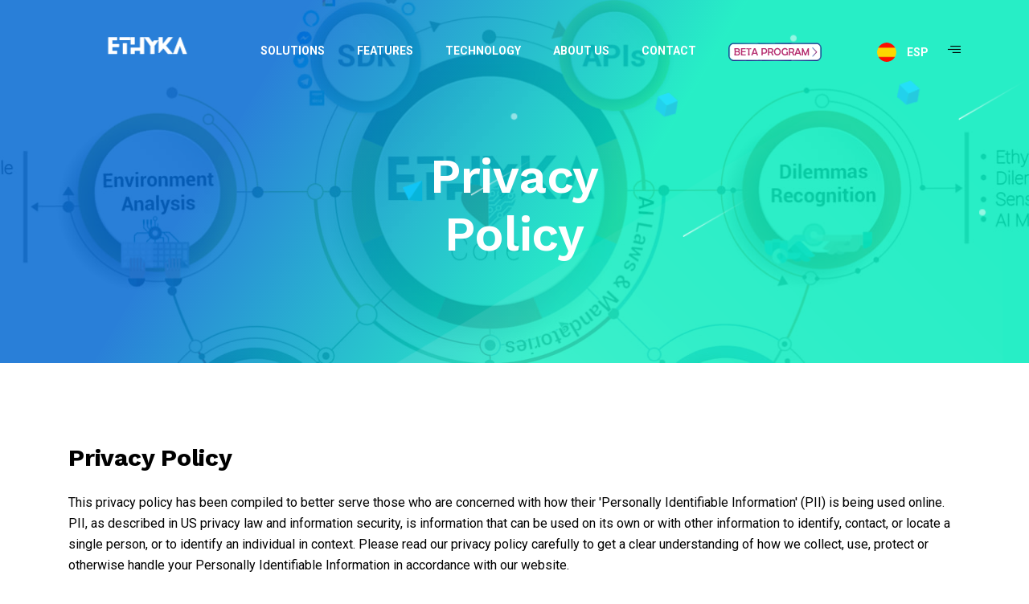

--- FILE ---
content_type: text/html
request_url: https://ethyka.co/privacy-policy.html
body_size: 8178
content:
<!-- get_header('Page Name','Title')-->
<!doctype html>
<html class="no-js" lang="zxx">
	<head>
		<meta charset="utf-8">
		<meta http-equiv="x-ua-compatible" content="ie=edge">
		<title>Privacy Policy  - Ethyka - </title>
		<meta name="description" content="Privacy Policy - Ethyka - ">
		<meta name="viewport" content="width=device-width, initial-scale=1, shrink-to-fit=no">
		
		<link href="https://fonts.googleapis.com/css?family=Open+Sans:400,700%7CRoboto:400,500,700,900%7CPlayfair+Display:400,700,700i,900,900i%7CWork+Sans:400,500,600,700" rel="stylesheet">

		<!-- signatra-font -->
		<link rel="stylesheet" href="assets/css/signatra-font.css">

		<link rel="icon" type="image/png" href="favicon.ico">
		<!-- Place favicon.ico in the root directory -->
		<link rel="apple-touch-icon" href="apple-touch-icon.png">
		<link rel="stylesheet" href="assets/css/font-awesome.min.css">

		<link rel="stylesheet" href="assets/css/bootstrap.min.css">
		<link rel="stylesheet" href="assets/css/animate.css">
		<link rel="stylesheet" href="assets/css/iconfont.css">
		<link rel="stylesheet" href="assets/css/magnific-popup.css">
		<link rel="stylesheet" href="assets/css/owl.carousel.min.css">
		<link rel="stylesheet" href="assets/css/owl.theme.default.min.css">
		<link rel="stylesheet" href="assets/css/swiper.min.css">
		<link rel="stylesheet" href="assets/css/rev-settings.css">

		<!--For Plugins external css-->
		<link rel="stylesheet" href="assets/css/plugins.css" />

		<!--Theme custom css -->
		<link rel="stylesheet" href="assets/css/style.css">

		<!--Theme Responsive css-->
		<link rel="stylesheet" href="assets/css/responsive.css" />
	</head>
	<body>
	<!--[if lt IE 10]>
		<p class="browserupgrade">You are using an <strong>outdated</strong> browser. Please <a href="http://browsehappy.com/">upgrade your browser</a> to improve your experience.</p>
	<![endif]-->

	<!-- prelaoder -->
	<!-- <div id="preloader">
    <div class="preloader-wrapper">
        <div class="spinner"></div>
    </div>
    <div class="preloader-cancel-btn">
        <a href="#" class="btn btn-secondary prelaoder-btn">Cancel Preloader</a>
    </div>
</div> -->
	<!-- END prelaoder -->
<!-- header section -->
<header class="xs-header header-transparent nav-lights">
     <div class="container">
        <nav class="xs-menus clearfix">
            <div class="nav-header">
                <a class="nav-brand" href="index.html">
                    <img src="assets/images/logo.png" alt="">                </a>
                <div class="nav-toggle"></div>
            </div>
            <div class="nav-menus-wrapper align-to-right">
    <!-- menu list -->
                <ul class="nav-menu">
 <li><a href="solutions.html">SOLUTIONS</a></li>
    <li><a href="features.html">FEATURES</a></li>
    <li><a href="technology.html">TECHNOLOGY</a></li>    
		<li><a href="about-us.html">ABOUT US</a></li>
		<li><a href="contact.html">CONTACT</a></li>
		 <li><a href="beta-program.html"><img src="assets/images/beta2.png"></a></li>
</ul>                <!-- End menu list -->
                <ul class="xs-menu-tools">
                    <li>
                        <a href="index.html">
                             <span class="xs-flag" style="background-image: url(assets/images/flags/esp.png);"></span>
                            <span class="lang-title">ESP</span>                        </a>                    </li>
    
                        <a href="#" class="navSidebar-button"><i class="icon icon-burger-menu"></i></a>                    </li>
                </ul>
            </div>
        </nav>
    </div>
    <!-- .container END -->
        </div><!-- .megamenu-panel END -->
    </li>
</ul>                <!-- End menu list -->

            </div>
        </nav>
    </div><!-- .container END -->
</header><!-- End header section -->

<!-- welcome section -->
<!--breadcumb start here-->
<div class="xs-inner-banner inner-banner2" style="background-image:url('assets/images/banner/technology.jpg')">

		<div class="row">
			<div class="col-md-7 mx-auto">
				<div class="inner-banner">
					<h2 align="center" class="inner-banner-title">Privacy Policy</h2>
					<ul class="breadcumbs list-inline">
					</ul>
				</div>
			</div>
		</div>
	</div>
</div>
<!--breadcumb end here--><!-- End welcome section -->

<!-- agency service area section -->
<section class="agency-service-area xs-section-padding" data-scrollax-parent="true">
    <div class="container">
        <div class="agency-section-title style2">
            <h4 class="main-title small">Privacy Policy</h4>
              <p align="justify" class="black-color"><span class="black-color">
                <div id="ppBody">
                  <div class="black-color">This privacy policy has been compiled to better serve those who are concerned with how their 'Personally Identifiable Information' (PII) is being used online. PII, as described in US privacy law and information security, is information that can be used on its own or with other information to identify, contact, or locate a single person, or to identify an individual in context. Please read our privacy policy carefully to get a clear understanding of how we collect, use, protect or otherwise handle your Personally Identifiable Information in accordance with our website.<br>
                  </div>
                  <span class="black-color"><br>
                  </span>
                  <div class="black-color"><strong>What personal information do we collect from the people that visit our blog, website or app?</strong></div>
                  <span class="black-color"><br>
                  </span>
                  <div class="black-color">When ordering or registering on our site, as appropriate, you may be asked to enter your language or other details to help you with your experience.</div>
                  <span class="black-color"><br>
                  </span>
                  <div class="black-color"><strong>When do we collect information?</strong></div>
                  <span class="black-color"><br>
                  </span>
                  <div class="black-color">We collect information from you when you register on our site, place an order, subscribe to a newsletter or enter information on our site.</div>
                  <span class="black-color"><br>
                  <br>
                  </span>
                  <div class="black-color"><strong>How do we use your information?</strong></div>
                  <span class="black-color"><br>
                  </span>
                  <div class="black-color">We may use the information we collect from you when you register, make a purchase, sign up for our newsletter, respond to a survey or marketing communication, surf the website, or use certain other site features in the following ways:<br>
                      <br>
                  </div>
                  <div class="black-color">      <strong>•</strong> To personalize your experience and to allow us to deliver the type of content and product offerings in which you are most interested.</div>
                  <div class="black-color">      <strong>•</strong> To improve our website in order to better serve you.</div>
                  <div class="black-color">      <strong>•</strong> To allow us to better service you in responding to your customer service requests.</div>
                  <div class="black-color">      <strong>•</strong> To quickly process your transactions.</div>
                  <div class="black-color">      <strong>•</strong> To send periodic emails regarding your order or other products and services.</div>
                  <span class="black-color"><br>
                  </span>
                  <div class="black-color"><strong>How do we protect your information?</strong></div>
                  <span class="black-color"><br>
                  </span>
                  <div class="black-color">We do not use vulnerability scanning and/or scanning to PCI standards.</div>
                  <div class="black-color">An external PCI compliant payment gateway handles all CC transactions.</div>
                  <div class="black-color">We do not use Malware Scanning.<br>
                      <br>
                  </div>
                  <div class="black-color">We do not use an SSL certificate</div>
                  <div class="black-color">      <strong>•</strong> We do not need an SSL because:</div>
                  <div class="black-color">Manage orders and payments outside "www.ethyka.co" webside</div>
                  <span class="black-color"><br>
                  </span>
                  <div class="black-color"><strong>Do we use 'cookies'?</strong></div>
                  <span class="black-color"><br>
                  </span>
                  <div class="black-color">Yes. Cookies are small files that a site or its service provider transfers to your computer's hard drive through your Web browser (if you allow) that enables the site's or service provider's systems to recognize your browser and capture and remember certain information. For instance, we use cookies to help us remember and process the items in your shopping cart. They are also used to help us understand your preferences based on previous or current site activity, which enables us to provide you with improved services. We also use cookies to help us compile aggregate data about site traffic and site interaction so that we can offer better site experiences and tools in the future.</div>
                  <div class="black-color"><br>
                      <strong>We use cookies to:</strong></div>
                  <div class="black-color">      <strong>•</strong> Compile aggregate data about site traffic and site interactions in order to offer better site experiences and tools in the future. We may also use trusted third-party services that track this information on our behalf.</div>
                  <div class="black-color"><br>
                    You can choose to have your computer warn you each time a cookie is being sent, or you can choose to turn off all cookies. You do this through your browser settings. Since browser is a little different, look at your browser's Help Menu to learn the correct way to modify your cookies.<br>
                  </div>
                  <span class="black-color"><br>
                  </span>
                  <div class="black-color">If you turn cookies off, It won't affect the user's experience .</div>
                  <span class="black-color"><br>
                  </span>
                  <div class="black-color"><strong>Third-party disclosure</strong></div>
                  <span class="black-color"><br>
                  </span>
                  <div class="black-color">We do not sell, trade, or otherwise transfer to outside parties your Personally Identifiable Information.</div>
                  <span class="black-color"><br>
                  </span>
                  <div class="black-color"><strong>Third-party links</strong></div>
                  <span class="black-color"><br>
                  </span>
                  <div class="black-color">We do not include or offer third-party products or services on our website.</div>
                  <span class="black-color"><br>
                  </span>
                  <div class="black-color"><strong>Google</strong></div>
                  <span class="black-color"><br>
                  </span>
                  <div class="black-color">Google's advertising requirements can be summed up by Google's Advertising Principles. They are put in place to provide a positive experience for users. https://support.google.com/adwordspolicy/answer/1316548?hl=en <br>
                      <br>
                  </div>
                  <div class="black-color">We use Google AdSense Advertising on our website.</div>
                  <div class="black-color"><br>
                    Google, as a third-party vendor, uses cookies to serve ads on our site. Google's use of the DART cookie enables it to serve ads to our users based on previous visits to our site and other sites on the Internet. Users may opt-out of the use of the DART cookie by visiting the Google Ad and Content Network privacy policy.<br>
                  </div>
                  <div class="black-color"><br>
                      <strong>We have implemented the following:</strong></div>
                  <div class="black-color">      <strong>•</strong> Demographics and Interests Reporting</div>
                  <span class="black-color"><br>
                  </span>
                  <div class="black-color">We, along with third-party vendors such as Google use first-party cookies (such as the Google Analytics cookies) and third-party cookies (such as the DoubleClick cookie) or other third-party identifiers together to compile data regarding user interactions with ad impressions and other ad service functions as they relate to our website.</div>
                  <div class="black-color"><br>
                      <strong>Opting out:</strong><br>
                    Users can set preferences for how Google advertises to you using the Google Ad Settings page. Alternatively, you can opt out by visiting the Network Advertising Initiative Opt Out page or by using the Google Analytics Opt Out Browser add on.</div>
                  <span class="black-color"><br>
                  </span>
                  <div class="black-color"><strong>California Online Privacy Protection Act</strong></div>
                  <span class="black-color"><br>
                  </span>
                  <div class="black-color">CalOPPA is the first state law in the nation to require commercial websites and online services to post a privacy policy. The law's reach stretches well beyond California to require any person or company in the United States (and conceivably the world) that operates websites collecting Personally Identifiable Information from California consumers to post a conspicuous privacy policy on its website stating exactly the information being collected and those individuals or companies with whom it is being shared. - See more at: http://consumercal.org/california-online-privacy-protection-act-caloppa/#sthash.0FdRbT51.dpuf<br>
                  </div>
                  <div class="black-color"><br>
                      <strong>According to CalOPPA, we agree to the following:</strong><br>
                  </div>
                  <div class="black-color">Users can visit our site anonymously.</div>
                  <div class="black-color">Once this privacy policy is created, we will add a link to it on our home page or as a minimum, on the first significant page after entering our website.<br>
                  </div>
                  <div class="black-color">Our Privacy Policy link includes the word 'Privacy' and can easily be found on the page specified above.</div>
                  <div class="black-color"><br>
                    You will be notified of any Privacy Policy changes:</div>
                  <div class="black-color">      <strong>•</strong> On our Privacy Policy Page<br>
                  </div>
                  <div class="black-color">Can change your personal information:</div>
                  <div class="black-color">      <strong>•</strong> By emailing us</div>
                  <div class="black-color"><br>
                      <strong>How does our site handle Do Not Track signals?</strong><br>
                  </div>
                  <div class="black-color">We honor Do Not Track signals and Do Not Track, plant cookies, or use advertising when a Do Not Track (DNT) browser mechanism is in place.</div>
                  <div class="black-color"><br>
                      <strong>Does our site allow third-party behavioral tracking?</strong><br>
                  </div>
                  <div class="black-color">It's also important to note that we do not allow third-party behavioral tracking</div>
                  <span class="black-color"><br>
                  </span>
                  <div class="black-color"><strong>COPPA (Children Online Privacy Protection Act)</strong></div>
                  <span class="black-color"><br>
                  </span>
                  <div class="black-color">When it comes to the collection of personal information from children under the age of 13 years old, the Children's Online Privacy Protection Act (COPPA) puts parents in control. The Federal Trade Commission, United States' consumer protection agency, enforces the COPPA Rule, which spells out what operators of websites and online services must do to protect children's privacy and safety online.<br>
                      <br>
                  </div>
                  <div class="black-color">We do not specifically market to children under the age of 13 years old.</div>
                  <span class="black-color"><br>
                  </span>
                  <div class="black-color"><strong>Fair Information Practices</strong></div>
                  <span class="black-color"><br>
                  </span>
                  <div class="black-color">The Fair Information Practices Principles form the backbone of privacy law in the United States and the concepts they include have played a significant role in the development of data protection laws around the globe. Understanding the Fair Information Practice Principles and how they should be implemented is critical to comply with the various privacy laws that protect personal information.<br>
                      <br>
                  </div>
                  <div class="black-color"><strong>In order to be in line with Fair Information Practices we will take the following responsive action, should a data breach occur:</strong></div>
                  <div class="black-color">We will notify you via email; </div>
                  <div class="black-color">      <strong>•</strong> Within 7 business days</div>
                  <div class="black-color"><br>
                    We also agree to the Individual Redress Principle which requires that individuals have the right to legally pursue enforceable rights against data collectors and processors who fail to adhere to the law. This principle requires not only that individuals have enforceable rights against data users, but also that individuals have recourse to courts or government agencies to investigate and/or prosecute non-compliance by data processors.</div>
                  <span class="black-color"><br>
                  </span>
                  <div class="black-color"><strong>CAN SPAM Act</strong></div>
                  <span class="black-color"><br>
                  </span>
                  <div class="black-color">The CAN-SPAM Act is a law that sets the rules for commercial email, establishes requirements for commercial messages, gives recipients the right to have emails stopped from being sent to them, and spells out tough penalties for violations.<br>
                      <br>
                  </div>
                  <div class="black-color"><strong>We collect your email address in order to:</strong></div>
                  <div class="black-color">      <strong>•</strong> Send information, respond to inquiries, and/or other requests or questions</div>
                  <div class="black-color">      <strong>•</strong> Process orders and to send information and updates pertaining to orders.</div>
                  <div class="black-color">      <strong>•</strong> Send you additional information related to your product and/or service</div>
                  <div class="black-color"><br>
                      <strong>To be in accordance with CANSPAM, we agree to the following:</strong></div>
                  <div class="black-color">      <strong>•</strong> Not use false or misleading subjects or email addresses.</div>
                  <div class="black-color">      <strong>•</strong> Identify the message as an advertisement in some reasonable way.</div>
                  <div class="black-color">      <strong>•</strong> Include the physical address of our business or site headquarters.</div>
                  <div class="black-color">      <strong>•</strong> Monitor third-party email marketing services for compliance, if one is used.</div>
                  <div class="black-color">      <strong>•</strong> Honor opt-out/unsubscribe requests quickly.</div>
                  <div class="black-color">      <strong>•</strong> Allow users to unsubscribe by using the link at the bottom of each email.</div>
                  <div class="black-color"><strong><br>
                    If at any time you would like to unsubscribe from receiving future emails, you can email us at</strong></div>
                  <div class="black-color">      <strong>•</strong> Follow the instructions at the bottom of each email.</div>
                  <span class="black-color">and we will promptly remove you from <strong>ALL</strong> correspondence.</span></div>
                <span class="black-color"><br>
                <br>
                </span></p>
                        <div class="black-color"><strong>Contacting Us</strong></div>
                        <span class="black-color"><br>
                        </span>
                        <div class="black-color">If there are any questions regarding this privacy policy, you may contact us using the information below.<br>
                            <br>
                        </div>
                        <div class="black-color">www.ethyka.co</div>
                        <div class="black-color">C/Gandía, 1 - L9A </div>
                        <span class="black-color">Madrid                        </span>
                        <div class="black-color">Spain</div>
                        <div><a href="mailto:info@ethyka.co" target="_blank">info@ethyka.co</a></div>
                        <p align="justify" class="black-color"><span class="black-color"><br>
                          <br>
                        </span><strong>Email:&nbsp;<a href="mailto:info@ethyka.co" target="_blank">info@ethyka.co</a></strong> </p>
        </div>
     



<!-- language switcher strart -->
<!-- xs modal -->
<div class="zoom-anim-dialog mfp-hide modal-language" id="modal-popup-1">
    <div class="modal-dialog modal-lg">
        <div class="modal-content">
            <div class="language-content">
                <p>Switch The Language</p>
                <ul class="flag-lists">
                    <li><a href="index.html"><img src="assets/images/flags/esp.png" alt=""><span>Spanish</span></a></li>
                </ul>
            </div>
        </div>
    </div>
</div><!-- End xs modal --><!-- end language switcher strart -->

<!-- sidebar cart item -->
<div class="xs-sidebar-group info-group">
    <div class="xs-overlay black-bg"></div>
    <div class="xs-sidebar-widget">
        <div class="sidebar-widget-container">
            <div class="widget-heading">
                <a href="#" class="close-side-widget">
                    <i class="icon icon-cross"></i>
                </a>
            </div>
            <div class="sidebar-textwidget">
                <div class="sidebar-logo-wraper">
                    <a href="index.html">
                        <img src="assets/images/color-logo.png" alt="sidebar logo">
                    </a>
                </div>
               <p>We will be happy to hear your comments and suggestions in:</p>
                <ul class="sideabr-list-widget">
                    <li>
                        <div class="media">
                            <div class="d-flex">
                                <img src="assets/images/location.png" alt="">
                            </div>
                            <div class="media-body">
                                <strong>Europe</strong>
								<p>C/Gandía, 1</p>
                                <span>Madrid, Spain</span>
								<br><br>
								<strong>Address USA</strong>
								<p>990 Biscayne Boulevard, Office 502</p>
								<span> Miami, FL 33132, USA.</span>
                            </div>
                        </div><!-- address 1 -->
                    </li>
                    <li>
                        <div class="media">
                            <div class="d-flex">
                                <img src="assets/images/mail.png" alt="">
                            </div>
                            <div class="media-body">
                                <a href="mailto:support@ethyka.co">support@ethyka.co</a>
                                <span>Online Support</span>
                            </div>
                        </div><!-- address 1 -->
                    </li>
                    <li>
                        <div class="media">
                            <div class="d-flex">
                                <img src="assets/images/phone.png" alt="">
                            </div>
                            <div class="media-body">
                                <a href="#">+(34) 91 892 47 37 - 661 774 963</a>
                                <span>Mon-Fri 9am-6pm</span>
                            </div>
                        </div><!-- address 1 -->
                    </li>
                </ul><!-- .sideabr-list-widget -->
              
                <ul class="social-list version-2">
                    <li><a href="https://www.facebook.com/Acuilae/" class="facebook" target="_blank"><i class="fa fa-facebook"></i></a></li>
                    <li><a href="https://twitter.com/acuilae" class="twitter" target="_blank"><i class="fa fa-twitter"></i></a></li>
                    <li><a href="https://www.linkedin.com/company/acuilae/" class="linkedin" target="_blank"><i class="fa fa-linkedin"></i></a></li>
                </ul><!-- .social-list -->

            </div>
        </div>
    </div>
</div>    <!-- END sidebar widget item -->    <!-- END offset cart strart -->
		<!-- footer section start -->
		<footer class="xs-footer-section footer-style2">
			<div class="footer-top-area">
				<div class="container">
					<div class="footer-widget">
						<div class="footer-logo-wraper">
							<a href="index.html" class="footer-logo">
								<img src="assets/images/footer-logo.png" alt="footer logo">
							</a>
						</div>
					</div><!-- .footer-widget END -->
				</div><!-- .container END -->
			</div><!-- .footer-top-area END -->
			<div class="footer-bottom-area style2">
				<div class="container">
					<div class="row">
						<div class="col-md-6">
							<div class="copyright-section">
								<p>&copy; 2019 <a href="#">Ethyka</a> All Rights Reserved.</p>
							</div><!-- .copyright-section END -->
						</div>
						<div class="col-md-6">
							<div class="footer-bottom-content">
								<ul class="xs-list list-inline">
								<li><a href="privacy-policy.html">Privacy Policy </a></li>
<li><a href="aviso-legal.html">Legal info</a></li>
								</ul><!-- .xs-list END -->
								<ul class="simple-social-list">
									<li><a href="https://www.facebook.com/Acuilae/" class="facebook"  target="_blank"><i class="fa fa-facebook"></i></a></li>
									<li><a href="https://twitter.com/acuilae" class="twitter"  target="_blank"><i class="fa fa-twitter"></i></a></li>
									<li><a href="https://www.linkedin.com/company/acuilae/" class="linkedin"  target="_blank"><i class="fa fa-linkedin"></i></a></li>
								</ul>		
							</div>
						</div>
					</div>
				</div>
			</div><!-- .footer-bottom-area END -->
		</footer>
		<!-- footer section end -->	
		<!-- js file start -->
		<script src="assets/js/jquery-3.2.1.min.js"></script>
		<script src="assets/js/plugins.js"></script>
		<script src="assets/js/Popper.js"></script>
		<script src="assets/js/bootstrap.min.js"></script>
		<script src="assets/js/jquery.magnific-popup.min.js"></script>
		<script src="assets/js/owl.carousel.min.js"></script>
		<script src="assets/js/scrollax.js"></script>
		<script src="assets/js/jquery.ajaxchimp.min.js"></script>
		<script src="assets/js/jquery.waypoints.min.js"></script>
		<script src="assets/js/isotope.pkgd.min.js"></script>
		<script src="assets/js/swiper.min.js"></script>
		<script src="https://maps.googleapis.com/maps/api/js?v=3&key=AIzaSyDeZubzJTQgtjreqsdaGMGXxaxP-pv6pSk"></script>
		<script src="assets/js/jquery.easypiechart.min.js"></script>
		<script src="assets/js/delighters.js"></script>
		<script src="assets/js/typed.js"></script>
		<script src="assets/js/jquery.parallax.js"></script>
		<script src="assets/js/jquery.themepunch.tools.min.js"></script>
		<script src="assets/js/jquery.themepunch.revolution.min.js"></script>
		<script src="assets/js/extensions/revolution.extension.actions.min.js"></script>
		<script src="assets/js/extensions/revolution.extension.carousel.min.js"></script>
		<script src="assets/js/extensions/revolution.extension.kenburn.min.js"></script>
		<script src="assets/js/extensions/revolution.extension.layeranimation.min.js"></script>
		<script src="assets/js/extensions/revolution.extension.migration.min.js"></script>
		<script src="assets/js/extensions/revolution.extension.navigation.min.js"></script>
		<script src="assets/js/extensions/revolution.extension.parallax.min.js"></script>
		<script src="assets/js/extensions/revolution.extension.slideanims.min.js"></script>
		<script src="assets/js/extensions/revolution.extension.video.min.js"></script>
		<script src="assets/js/skrollr.min.js"></script>
		<script src="assets/js/shuffle-letters.js"></script>
		<script src="assets/js/main.js"></script>		<!-- End js file -->
	</body>
</html>

--- FILE ---
content_type: text/css
request_url: https://ethyka.co/assets/css/style.css
body_size: 287859
content:
/*
Author: XpeedStudio
Author URI: http://themeforest.net/user/XpeedStudio/portfolio
*/
/* ==========================================================================
   Author's custom styles
========================================================================== */
/*****************

------------------------------- Table Of Content  ------------------------------------

1. Nav
2. Modal
3. Modal Flag
4. Modal Search
5. Offset Cart
6. Offset info bar
7. Offset side bar
8. preloader
9. social list

==================================== agency content ============================

10. agency banner
11. agency feature box
12. intro video section
13. creative comunication
14. parallax area
15. portfolio slider
16. testimonial review
17. blog thumb post
18. client slider
19. footer

==================================== inner page start =========================

20. inner page banner
21. counter up timer
22. team content
23. centerd timeline
24. office environment
25. service block
26. contact us block
27. agency cases
28. agency case details banner
29. agency case details about
30. agency project brief
31. agency working progress
32. agency call to action
33. agency pricing
34. agency contact
35. blog list
36. blog sidebar
37. blog single
38. comment area
39. comment form
40. parallax service
41. shop
42. product slider
43. single shop
44. product details
45. info block
46. about summary
47. success summary
48. call to action
49. testimonials
50. get subscribe
51. deserve it
52. we offer
53. more feature
54. bussiness agenda
55. best quote
56. about
57. horizontal timeline
58. get benifits
59. awards
60. growth card
61. creative protfolio
62. video testimonial
63. office info
64. feature step
65. customer satisfiction
66. vertical slider
67. icon menu

=================================== elemnt content ==============================

1. btn element
2. section title element
3. list element
4. video pop up element
5. insta feed element
6. newsletter element
7. pagination
8. select
9. search
10. product filter content
11. ribbon
12. offer promotion banner
13. custom number
14. floating buttons
15. woocommerce star rating
16. help tips
17. woo reviews
18. tabs
19. about slider
20. pie chart
21. scroll to bottom
22. content over image
23. vertical tabs
24. material style input
25. humburger
26. video testimonial
27. shuffle title
28. offcanvas menu
29. inheritance element



=====================================================**************************/
/*=================================================
          body reset file
===============================================*/
:root {
  font-size: 16px;
}

body {
  overflow-x: hidden;
  -webkit-font-smoothing: antialiased;
  -moz-osx-font-smoothing: grayscale;
  font-family: "Roboto", sans-serif;
  font-weight: 400;
  line-height: 1.625;
  color: #999999;
}

iframe {
  border: none;
}

a,
b,
div,
ul,
li {
  -webkit-tap-highlight-color: rgba(0, 0, 0, 0);
  -webkit-tap-highlight-color: transparent;
  -moz-outline-: none;
}

a:focus,
a:active,
input,
input:hover,
input:focus,
input:active,
textarea,
textarea:hover,
textarea:focus,
textarea:active {
  -moz-outline: none;
  outline: none;
}

img:not([draggable]),
embed,
object,
video {
  max-width: 100%;
  height: auto;
}

a {
  text-decoration: none;
  outline: 0;
}

a:active,
a:focus,
a:hover,
a:visited {
  text-decoration: none;
  outline: 0;
}

img {
  border: none;
  max-width: 100%;
  vertical-align: middle;
  -webkit-user-select: none;
  -moz-user-select: none;
  -ms-user-select: none;
  user-select: none;
  height: auto;
}

ul, li {
  margin: 0;
  padding: 0;
  list-style: none;
}

.clear-both:before,
.clear-both:after {
  display: table;
  content: "";
  clear: both;
}

button:focus {
  outline: none;
}

/*=================================================
          1. Nav
===============================================*/
/* top bar */
.nav-sticky {
  -webkit-transition: all 0.6s cubic-bezier(0.65, 0.05, 0.36, 1);
  -o-transition: all 0.6s cubic-bezier(0.65, 0.05, 0.36, 1);
  transition: all 0.6s cubic-bezier(0.65, 0.05, 0.36, 1);
}
.nav-sticky.sticky-header {
  position: fixed;
  -webkit-transform: translateY(-150%);
  -ms-transform: translateY(-150%);
  transform: translateY(-150%);
  background-color: #f1f1f1;
  width: 100%;
  z-index: 100;
  -webkit-box-shadow: 0px 5px 10px 0px rgba(0, 0, 0, 0.1);
  box-shadow: 0px 5px 10px 0px rgba(0, 0, 0, 0.1);
}
.nav-sticky.sticky-header .xs-logo {
  padding: 23px 0;
}
.nav-sticky.sticky-header .xs-menu-tools {
  padding: 28px 0;
}
.nav-sticky.sticky-header .xs-menu-tools > li > a {
  color: #000000;
}
.nav-sticky.sticky-header .xs-menus .nav-menu > li > a {
  padding: 33px 10px;
  color: #000000;
}
.nav-sticky.sticky-header .xs-menus .nav-menu > li > a .submenu-indicator-chevron {
  border-color: transparent #000000 #000000 transparent;
}
.nav-sticky.sticky-header.sticky {
  -webkit-transform: translateY(0%);
  -ms-transform: translateY(0%);
  transform: translateY(0%);
}
.nav-sticky.sticky-header.nav-light {
  background-color: #FFFFFF;
  -webkit-box-shadow: 0px 5px 10px 0px rgba(0, 0, 0, 0.1);
  box-shadow: 0px 5px 10px 0px rgba(0, 0, 0, 0.1);
}

.sticky-header .xs-menus:not(.xs-hidden-menus) .megamenu-panel {
  overflow-y: scroll;
  max-height: 500px;
}

.header-transparent {
  position: absolute;
  top: 0;
  left: 0;
  width: 100%;
  z-index: 100;
}
.header-transparent .xs-top-bar {
  background-color: rgba(0, 0, 0, 0.25);
}
.header-transparent .xs-menus .nav-menu > li > a {
  color: #FFFFFF;
}
.header-transparent .xs-header {
  border-bottom: 1px solid rgba(255, 255, 255, 0.2);
}
.header-transparent .xs-menu-tools > li > a {
  color: #FFFFFF;
}
.header-transparent .xs-menus .nav-menu > li > a::before {
  background-color: #fefefe;
}
.header-transparent .xs-menus .single-page-menu > li > a {
  color: #21069b;
}
.header-transparent .xs-menus .single-page-menu > li > a::before {
  background-color: #21069b;
}

.xs-menus .nav-menu > li {
  margin-right: 20px;
}
.xs-menus .nav-menu > li:last-child {
  margin-right: 0px;
}
.xs-menus .nav-menu > li > a {
  color: #333333;
  font-size: 0.875rem;
  padding: 53px 10px;
  font-weight: 700;
  position: relative;
  -webkit-transition: all 0.4s ease;
  -o-transition: all 0.4s ease;
  transition: all 0.4s ease;
}
.xs-menus .nav-menu > li > a .submenu-indicator-chevron {
  border-color: transparent #FFFFFF #FFFFFF transparent;
}

.nav-menu li.active > a {
  color: #1bd1ea !important;
}
.nav-menu li.active > a .submenu-indicator-chevron {
  border-color: transparent #1bd1ea #1bd1ea transparent !important;
}
.nav-menu li > .nav-dropdown a.active {
  color: #1bd1ea !important;
}

.xs-header {
  -webkit-transition: all 0.4s ease;
  -o-transition: all 0.4s ease;
  transition: all 0.4s ease;
}
.xs-header .xs-logo {
  display: block;
  padding: 40px 0;
  -webkit-transition: all 0.4s ease;
  -o-transition: all 0.4s ease;
  transition: all 0.4s ease;
}
.xs-header.header-style2 .xs-menus .nav-menu > li:not(:last-child) {
  margin-right: 25px;
}
.xs-header.header-style2 .xs-menus .nav-menu > li > a {
  color: #606060;
}
.xs-header.header-style2 .xs-menus .nav-menu > li > a .submenu-indicator-chevron {
  border-color: transparent #606060 #606060 transparent;
}
.xs-header.header-style2 .xs-menu-tools > li > a:not(.languageSwitcher-button) {
  color: #b224ef;
  background: -webkit-linear-gradient(331deg, #b224ef 11%, #5055fa 84%);
  background: -o-linear-gradient(331deg, #b224ef 11%, #5055fa 84%);
  background: linear-gradient(119deg, #b224ef 11%, #5055fa 84%);
  -webkit-background-clip: text;
  -webkit-text-fill-color: transparent;
}
.xs-header.header-style2 .xs-menu-tools > li .lang-title {
  color: #606060;
}
.xs-header.header-style3 .xs-logo {
  padding: 27px 0;
}
.xs-header.header-style3 .xs-menus .nav-menu > li > a {
  padding: 42px 10px;
}
.xs-header.header-style4 .xs-menus .nav-menu > li > a {
  padding: 44px 0;
  color: #cdcfe6;
}
.xs-header.header-style4 .xs-logo {
  padding: 32px 0;
}
.xs-header.header-style4 .xs-menu-tools {
  padding: 36px 0;
}
.xs-header.header-style5 {
  background-color: #e8ebf4;
  border-bottom: 0px;
}
.xs-header.header-style5 .xs-menu-tools {
  padding: 30px 0;
}
.xs-header.header-style5 .xs-menu-tools > li > a {
  font-size: 2.25rem;
  color: #21069b;
  line-height: 1;
}
.xs-header .single-page-menu > li {
  position: relative;
}
.xs-header .single-page-menu > li:not(:last-child) {
  padding-right: 40px;
  margin-right: 40px;
}
.xs-header .single-page-menu > li:not(:last-child)::before {
  position: absolute;
  content: "";
  width: 5px;
  height: 5px;
  background-color: #babcc3;
  border-radius: 50%;
  right: 0;
  top: 50%;
  -webkit-transform: translateY(-50%);
  -ms-transform: translateY(-50%);
  transform: translateY(-50%);
}
.xs-header .single-page-menu > li > a {
  padding: 39px 0;
  color: #21069b;
  font-size: 1.125rem;
  font-weight: 700;
}
.xs-header .single-page-menu > li > a::before {
  position: absolute;
  content: "";
  bottom: 0;
  left: 0;
  height: 2px;
  width: 0%;
  background-color: #21069b;
  -webkit-transition: all 0.4s ease;
  -o-transition: all 0.4s ease;
  transition: all 0.4s ease;
}
.xs-header .single-page-menu > li > a:hover::before {
  width: 100%;
}
.xs-header.header-style6 {
  border-bottom: 0px solid #000;
}
.xs-header.header-style6 .xs-logo {
  padding: 25px 0;
}
.xs-header.header-style6 .single-page-menu > li:not(:last-child) {
  padding-right: 0;
  margin-right: 0;
}
.xs-header.header-style6 .single-page-menu > li:not(:last-child)::before {
  display: none;
}
.xs-header.header-style6 .single-page-menu > li > a {
  padding: 15px;
  color: #333;
  font-size: 1rem;
  font-weight: 500;
}
.xs-header.header-style6 .nav-menu > li > a {
  color: #000000;
  font-size: 0.875rem;
  font-family: "Roboto", sans-serif;
  font-weight: 500;
}
.xs-header.header-style7, .xs-header.header-style9 {
  border-bottom: 1px solid #f5f5f5;
}
.xs-header.header-style7 .xs-logo, .xs-header.header-style9 .xs-logo {
  padding: 30px 0;
}
.xs-header.header-style7 .burger-menu, .xs-header.header-style9 .burger-menu {
  padding: 44px 0;
}
.xs-header.header-style7 .nav-menu > li > a, .xs-header.header-style9 .nav-menu > li > a {
  color: #000000;
  font-size: 0.875rem;
  font-family: "Roboto", sans-serif;
  font-weight: 500;
}
.xs-header.header-style7 .single-page-menu > li::before, .xs-header.header-style9 .single-page-menu > li::before {
  display: none;
}
.xs-header.header-style7 .single-page-menu > li > a, .xs-header.header-style9 .single-page-menu > li > a {
  padding: 15px;
}
.xs-header.header-style7 .xs-menus:not(.xs-hidden-menus) .nav-menu > li:not(:last-child), .xs-header.header-style9 .xs-menus:not(.xs-hidden-menus) .nav-menu > li:not(:last-child) {
  padding-right: 25px;
  margin-right: 25px;
}
.xs-header.header-style7 .xs-menus:not(.xs-hidden-menus) .nav-menu > li:not(:last-child)::before, .xs-header.header-style9 .xs-menus:not(.xs-hidden-menus) .nav-menu > li:not(:last-child)::before {
  position: absolute;
  right: 0;
  top: 50%;
  -webkit-transform: translateY(-50%);
  -ms-transform: translateY(-50%);
  transform: translateY(-50%);
  width: 5px;
  height: 5px;
  border-radius: 50%;
  background-color: #e5e5e5;
}
.xs-header.header-style7 .xs-menus:not(.xs-hidden-menus) .nav-menu > li > a, .xs-header.header-style9 .xs-menus:not(.xs-hidden-menus) .nav-menu > li > a {
  padding: 47px 0;
}
.xs-header.header-style7 .xs-menus:not(.xs-hidden-menus) .nav-menu > li > a .submenu-indicator-chevron, .xs-header.header-style9 .xs-menus:not(.xs-hidden-menus) .nav-menu > li > a .submenu-indicator-chevron {
  border-color: transparent #000000 #000000 transparent;
}
.xs-header.header-style8 {
  border-bottom: 0px solid #000;
}
.xs-header.header-style8 .xs-logo {
  padding: 25px 0;
}
.xs-header.header-style8 .single-page-menu > li:not(:last-child) {
  padding-right: 0;
  margin-right: 0;
}
.xs-header.header-style8 .single-page-menu > li:not(:last-child)::before {
  display: none;
}
.xs-header.header-style8 .single-page-menu > li > a {
  padding: 15px;
  color: #333;
  font-size: 1rem;
  font-weight: 500;
}
.xs-header.header-style8 .nav-menu > li > a {
  color: #000000;
  font-size: 0.875rem;
  font-family: "Roboto", sans-serif;
  font-weight: 500;
}
.xs-header.header-style8 .burger-menu {
  padding: 20px 0;
}
.xs-header.header-style9 {
  border-bottom: 0px solid #000;
}
.xs-header.header-style9 .xs-menus:not(.xs-hidden-menus) .nav-menu > li > a {
  color: #000000;
}
.xs-header.header-style10 {
  border-bottom: 0px solid #000;
}
.xs-header.header-style10 .xs-logo {
  padding: 25px 0;
}
.xs-header.header-style10 .nav-menu > li > a {
  color: #000000;
  font-size: 0.875rem;
  font-weight: 500;
}
.xs-header.header-style11 .xs-logo {
  padding: 32px 0;
}
.xs-header.header-style11 .nav-menu > li > a {
  padding: 42px 10px;
  color: #d5e1fb;
}
.xs-header.header-style11 .xs-menu-tools {
  padding: 37px 0;
}
.xs-header .burger-menu {
  padding: 39px 0;
}
.xs-header .xs-menus .nav-menu > li > .nav-submenu {
  right: auto !important;
}

.nav-sticky.sticky-header .xs-menus .nav-menu > li > a {
  color: #000000;
}
.nav-sticky.sticky-header .xs-menus .single-page-menu > li > a {
  padding: 29px 0;
  color: #21069b;
}
.nav-sticky.sticky-header .header-style5 .xs-menu-tools {
  padding: 20px 0;
}
.nav-sticky.sticky-header .header-style7 .burger-menu, .nav-sticky.sticky-header .xs-header.header-style9 .burger-menu,
.nav-sticky.sticky-header .header-style9 .burger-menu {
  padding: 29px 0;
}
.nav-sticky.sticky-header .header-style7 .xs-logo, .nav-sticky.sticky-header .xs-header.header-style9 .xs-logo,
.nav-sticky.sticky-header .header-style9 .xs-logo {
  padding: 16px 0;
}
.nav-sticky.sticky-header .header-style9 .xs-menus:not(.xs-hidden-menus) .nav-menu > li > a {
  color: #000000;
  padding: 32px 0;
}
.nav-sticky.sticky-header .humburger.style3 .humburger-icons > span {
  background-color: #000000;
}
.nav-sticky.sticky-header .humburger.style3 .humburger-icons > span::before {
  background-color: #000000;
}

.xs-menu-tools {
  text-align: right;
  padding: 46px 0;
  -webkit-transition: all 0.4s ease;
  -o-transition: all 0.4s ease;
  transition: all 0.4s ease;
}
.xs-menu-tools > li {
  display: inline-block;
  margin-right: 20px;
}
.xs-menu-tools > li:last-child {
  margin-right: 0px;
}
.xs-menu-tools > li > a {
  color: #333333;
  display: inline-block;
  width: 100%;
  vertical-align: middle;
  font-weight: 700;
}
.xs-menu-tools > li > a .xs-flag {
  width: 24px;
  height: 24px;
  background-repeat: no-repeat;
  background-position: center center;
  background-size: cover;
  border-radius: 100%;
  display: inline-block;
  vertical-align: middle;
  margin-right: 9px;
}
.xs-menu-tools > li > a .lang-title {
  vertical-align: middle;
  font-size: 0.875rem;
}

.home-menu-panel a {
  display: block;
  text-align: center;
}
.home-menu-panel a img {
  margin-bottom: 20px;
}
.home-menu-panel a h4 {
  font-size: 1.0625rem;
  margin-bottom: 0px;
}

/* Sticky nav responsive */
@media (max-width: 991px) {
  .nav-sticky .xs_nav-portrait .nav-menus-wrapper {
    height: 100vh;
  }
  .nav-sticky .nav-overlay-panel {
    height: 100vh;
  }
}
.nav-sticky .xs-hidden-menus .nav-menus-wrapper {
  height: 100vh;
}
.nav-sticky .nav-overlay-panel {
  height: 100vh;
}

.xs-header > .container {
  position: relative;
}
.xs-header > .container > .row > [class^="col-"] {
  position: static;
}
.xs-header .xs-menus .nav-menu > li .nav-submenu {
  border-top: 0px solid #000;
}
.xs-header .xs-menus .nav-menu > li .megamenu-panel.nav-submenu {
  right: 0px !important;
}

.xs-hidden-menus .home-menu-panel > .row > [class*="col-"] {
  max-width: 100%;
  -webkit-box-flex: 0;
  -ms-flex: 0 0 100%;
  flex: 0 0 100%;
}

.home-menu-panel {
  border-top: 0px solid #000;
}
.home-menu-panel .menu-content {
  margin-bottom: 20px;
}
.home-menu-panel .menu-content:hover .menu-image > img {
  -webkit-transform: scale(1.03);
  -ms-transform: scale(1.03);
  transform: scale(1.03);
}
.home-menu-panel .menu-content .menu-image {
  position: relative;
  overflow: hidden;
  -webkit-box-shadow: 0px 5px 15px 0px rgba(23, 104, 221, 0.1);
  box-shadow: 0px 5px 15px 0px rgba(23, 104, 221, 0.1);
  margin-bottom: 15px;
}
.home-menu-panel .menu-content .menu-image > img {
  -webkit-transition: all 0.4s ease;
  -o-transition: all 0.4s ease;
  transition: all 0.4s ease;
}
.home-menu-panel .menu-content h4 {
  font-weight: 700;
  font-size: 1.0625rem;
}
.home-menu-panel .menu-content.active h4 {
  color: #1bd1ea;
}

.xs-header.header-style6 .xs-logo {
  padding: 15px 0;
}
.xs-header.header-style6 .burger-menu {
  padding: 29px 0;
}

.submenu-indicator {
  margin-top: 4px;
}

.nav-menus-wrapper > ul {
  display: inline-block;
}
.nav-menus-wrapper .nav-menu {
  padding-right: 55px;
}

.nav-header {
  max-width: 200px;
  padding: 0 15px;
}
.nav-header > .nav-brand {
  padding: 0px;
  display: inline-block;
  min-height: 123px;
  line-height: 113px;
}

.header-style3 .nav-header > .nav-brand,
.header-style11 .nav-header > .nav-brand {
  min-height: 101px;
  line-height: 101px;
}

.header-style4 .nav-header > .nav-brand {
  min-height: 105px;
  line-height: 105px;
}

.header-style7 .nav-header > .nav-brand, .xs-header.header-style9 .nav-header > .nav-brand {
  min-height: 111px;
  line-height: 111px;
}
.header-style7 .nav-menus-wrapper .nav-menu, .xs-header.header-style9 .nav-menus-wrapper .nav-menu {
  padding-right: 0px;
}

.sticky-header .xs-header.header-style9 .nav-header > .nav-brand {
  min-height: 81px;
  line-height: 81px;
}

.header-style5 .nav-menus-wrapper .nav-menu {
  padding-right: 0px;
}

.sticky-header .nav-header > .nav-brand {
  min-height: 83px;
  line-height: 83px;
}

/*=================================================
          2. Modal
===============================================*/
/* magnific pop up modal */
.mfp-bg.xs-promo-popup {
  background-color: rgba(0, 0, 0, 0.87);
  padding-bottom: 100%;
  border-radius: 100%;
  overflow: hidden;
  -webkit-animation: menu-animation .8s ease-out forwards;
  animation: menu-animation .8s ease-out forwards;
}

/* animation keyframes list */
@-webkit-keyframes menu-animation {
  0% {
    opacity: 0;
    -webkit-transform: scale(0.04) translateY(300%);
    transform: scale(0.04) translateY(300%);
  }
  40% {
    -webkit-transform: scale(0.04) translateY(0);
    transform: scale(0.04) translateY(0);
    -webkit-transition: ease-out;
    -o-transition: ease-out;
    transition: ease-out;
  }
  40% {
    -webkit-transform: scale(0.04) translateY(0);
    transform: scale(0.04) translateY(0);
  }
  60% {
    opacity: 1;
    -webkit-transform: scale(0.02) translateY(0px);
    transform: scale(0.02) translateY(0px);
  }
  61% {
    opacity: 1;
    -webkit-transform: scale(0.04) translateY(0px);
    transform: scale(0.04) translateY(0px);
  }
  99.9% {
    opacity: 1;
    height: 0;
    padding-bottom: 100%;
    border-radius: 100%;
  }
  100% {
    opacity: 1;
    -webkit-transform: scale(2) translateY(0px);
    transform: scale(2) translateY(0px);
    height: 100%;
    padding-bottom: 0;
    border-radius: 0;
  }
}
@keyframes menu-animation {
  0% {
    opacity: 0;
    -webkit-transform: scale(0.04) translateY(300%);
    transform: scale(0.04) translateY(300%);
  }
  40% {
    -webkit-transform: scale(0.04) translateY(0);
    transform: scale(0.04) translateY(0);
    -webkit-transition: ease-out;
    -o-transition: ease-out;
    transition: ease-out;
  }
  40% {
    -webkit-transform: scale(0.04) translateY(0);
    transform: scale(0.04) translateY(0);
  }
  60% {
    opacity: 1;
    -webkit-transform: scale(0.02) translateY(0px);
    transform: scale(0.02) translateY(0px);
  }
  61% {
    opacity: 1;
    -webkit-transform: scale(0.04) translateY(0px);
    transform: scale(0.04) translateY(0px);
  }
  99.9% {
    opacity: 1;
    height: 0;
    padding-bottom: 100%;
    border-radius: 100%;
  }
  100% {
    opacity: 1;
    -webkit-transform: scale(2) translateY(0px);
    transform: scale(2) translateY(0px);
    height: 100%;
    padding-bottom: 0;
    border-radius: 0;
  }
}
/* Styles for dialog window */
.xs-promo-popup .modal-content {
  background-color: transparent;
  padding: 0px;
  border: 0px;
}
.xs-promo-popup .mfp-close {
  color: #FFFFFF;
  opacity: 0;
  -webkit-transition: all 1s ease .8s;
  -o-transition: all 1s ease .8s;
  transition: all 1s ease .8s;
  -webkit-transform: translateY(-500px);
  -ms-transform: translateY(-500px);
  transform: translateY(-500px);
}
.xs-promo-popup.mfp-ready .mfp-close {
  opacity: 1;
  -webkit-transform: translateY(0);
  -ms-transform: translateY(0);
  transform: translateY(0);
}

/* at start */
.xs-promo-popup.my-mfp-slide-bottom .zoom-anim-dialog {
  opacity: 0;
  -webkit-transition: all 1s ease .8s;
  -o-transition: all 1s ease .8s;
  transition: all 1s ease .8s;
  -webkit-transform: translateY(-500px);
  -ms-transform: translateY(-500px);
  transform: translateY(-500px);
}

/* animate in */
.xs-promo-popup.my-mfp-slide-bottom.mfp-ready .zoom-anim-dialog {
  opacity: 1;
  -webkit-transform: translateY(0);
  -ms-transform: translateY(0);
  transform: translateY(0);
}

/*=================================================
          3. Modal Flag
===============================================*/
.language-content p {
  color: #FFFFFF;
  text-align: center;
  margin-bottom: 40px;
  font-size: 1.25rem;
}

/* language modal */
.flag-lists {
  text-align: center;
}
.flag-lists li {
  display: inline-block;
  margin-right: 25px;
}
.flag-lists li:last-child {
  margin-right: 0;
}
.flag-lists li a {
  display: block;
  color: #FFFFFF;
  -webkit-transition: all 0.4s ease;
  -o-transition: all 0.4s ease;
  transition: all 0.4s ease;
  -webkit-backface-visibility: hidden;
  backface-visibility: hidden;
}
.flag-lists li a:hover {
  opacity: .7;
}
.flag-lists li a img {
  width: 40px;
  height: 40px;
  margin-right: 10px;
}

/*=================================================
          4. Modal Search
===============================================*/
.modal-searchPanel .xs-search-group {
  position: relative;
}
.modal-searchPanel .xs-search-group input:not([type="submit"]) {
  height: 70px;
  background-color: transparent;
  border-radius: 50px;
  border: 2px solid #FFFFFF;
  color: #FFFFFF;
  padding: 0 30px;
}
.modal-searchPanel .xs-search-group input:not([type="submit"])::-webkit-input-placeholder {
  /* Chrome/Opera/Safari */
  color: #FFFFFF;
}
.modal-searchPanel .xs-search-group input:not([type="submit"])::-moz-placeholder {
  /* Firefox 19+ */
  color: #FFFFFF;
}
.modal-searchPanel .xs-search-group input:not([type="submit"]):-ms-input-placeholder {
  /* IE 10+ */
  color: #FFFFFF;
}
.modal-searchPanel .xs-search-group input:not([type="submit"]):-moz-placeholder {
  /* Firefox 18- */
  color: #FFFFFF;
}
.modal-searchPanel .xs-search-group .search-button {
  background-color: transparent;
  border: 0px;
  padding: 0;
  color: #FFFFFF;
  position: absolute;
  right: 0;
  cursor: pointer;
  top: 50%;
  -webkit-transform: translateY(-50%);
  -ms-transform: translateY(-50%);
  transform: translateY(-50%);
  height: 100%;
  width: 70px;
  border-radius: 0 50px 50px 0;
}

/*=================================================
          5. Offset Cart
===============================================*/
.widget-heading {
  position: absolute;
  top: 0;
  right: 0;
  padding: 25px;
}

.mini_cart_item {
  margin-bottom: 20px;
  padding-bottom: 20px;
}

.xs-empty-content {
  text-align: center;
  padding: 120px 30px 30px;
}
.xs-empty-content .widget-title {
  font-size: 1.375rem;
}
.xs-empty-content .xs-title {
  margin-bottom: 20px;
  font-size: 1.125rem;
}
.xs-empty-content .woocommerce-mini-cart__empty-message {
  font-size: 1.25rem;
}
.xs-empty-content .empty-cart-icon {
  font-size: 3.125rem;
}

/*=================================================
          6. Offset info bar
===============================================*/
.sidebar-textwidget .sidebar-logo-wraper {
  margin-bottom: 33px;
}
.sidebar-textwidget .sidebar-logo-wraper a {
  display: inline-block;
}
.sidebar-textwidget > p {
  font-size: 0.9375rem;
  line-height: 1.5;
  margin-bottom: 40px;
}
.sidebar-textwidget .social-list {
  margin-bottom: 30px;
  text-align: center;
}

.sideabr-list-widget {
  margin-bottom: 40px;
}
.sideabr-list-widget li {
  margin-bottom: 20px;
}
.sideabr-list-widget li:last-child {
  margin-bottom: 0px;
}
.sideabr-list-widget img {
  margin-right: 15px;
  margin-top: 3px;
}
.sideabr-list-widget p, .sideabr-list-widget a {
  margin-bottom: 2px;
  color: #000000;
  margin-bottom: 8px;
  display: block;
}
.sideabr-list-widget span {
  display: block;
  font-size: 0.875rem;
  color: #1768dd;
}
.sideabr-list-widget .media-body {
  line-height: 1;
  margin-top: 6px;
}

.subscribe-form-wraper {
  position: relative;
  margin-bottom: 40px;
}
.subscribe-form-wraper p {
  font-size: 1.125rem;
  font-weight: 700;
  margin-bottom: 15px;
  line-height: 1;
  color: #1768dd;
}

/*=================================================
          7. Offset side bar
===============================================*/
.xs-sidebar-group .xs-overlay {
  left: 100%;
  top: 0;
  position: fixed;
  z-index: 101;
  height: 100%;
  opacity: 0;
  width: 100%;
  visibility: hidden;
  -webkit-transition: all .4s ease-in .8s;
  -o-transition: all .4s ease-in .8s;
  transition: all .4s ease-in .8s;
  cursor: url(../images/cross-out.png), pointer;
}

.xs-sidebar-widget {
  position: fixed;
  right: -100%;
  top: 0;
  bottom: 0;
  width: 100%;
  max-width: 420px;
  z-index: 999999;
  overflow: hidden;
  overflow-y: auto;
  -webkit-overflow-scrolling: touch;
  background-color: #fff;
  -webkit-transition: all 0.5s cubic-bezier(0.9, 0.03, 0, 0.96) 0.6s;
  -o-transition: all 0.5s cubic-bezier(0.9, 0.03, 0, 0.96) 0.6s;
  transition: all 0.5s cubic-bezier(0.9, 0.03, 0, 0.96) 0.6s;
  visibility: hidden;
  opacity: 0;
}

.xs-sidebar-group.isActive .xs-overlay {
  opacity: .9;
  visibility: visible;
  -webkit-transition: all .8s ease-out 0s;
  -o-transition: all .8s ease-out 0s;
  transition: all .8s ease-out 0s;
  left: 0;
}
.xs-sidebar-group.isActive .xs-sidebar-widget {
  opacity: 1;
  visibility: visible;
  right: 0;
  -webkit-transition: all 0.7s cubic-bezier(0.9, 0.03, 0, 0.96) 0.4s;
  -o-transition: all 0.7s cubic-bezier(0.9, 0.03, 0, 0.96) 0.4s;
  transition: all 0.7s cubic-bezier(0.9, 0.03, 0, 0.96) 0.4s;
}

.sidebar-textwidget {
  padding: 40px;
  padding-top: 120px;
}

.close-side-widget {
  color: #1768dd;
  font-size: 0.9375rem;
  display: block;
  width: 40px;
  height: 40px;
  line-height: 40px;
  border: 1px solid currentColor;
  border-radius: 50%;
  text-align: center;
}

.sidebar-widget-container {
  position: relative;
  top: 150px;
  opacity: 0;
  visibility: hidden;
  -webkit-transition: all .3s ease-in .3s;
  -o-transition: all .3s ease-in .3s;
  transition: all .3s ease-in .3s;
  -webkit-backface-visibility: hidden;
  backface-visibility: hidden;
}

.xs-sidebar-group.isActive .sidebar-widget-container {
  top: 0px;
  opacity: 1;
  visibility: visible;
  -webkit-transition: all 1s ease-out 1.2s;
  -o-transition: all 1s ease-out 1.2s;
  transition: all 1s ease-out 1.2s;
  -webkit-backface-visibility: hidden;
  backface-visibility: hidden;
}

/*=================================================
          8. preloader
===============================================*/
#preloader {
  position: fixed;
  top: 0px;
  left: 0px;
  height: 100%;
  width: 100%;
  z-index: 9999999999;
  background-color: #1868dd;
  -webkit-transition: all 1s ease-in;
  -o-transition: all 1s ease-in;
  transition: all 1s ease-in;
}
#preloader .preloader-cancel-btn {
  position: fixed;
  bottom: 0;
  right: 0;
  padding: 40px;
  -webkit-transition: all 1s ease-in;
  -o-transition: all 1s ease-in;
  transition: all 1s ease-in;
}
#preloader.loaded {
  top: -150%;
}
#preloader.loaded .preloader-cancel-btn {
  bottom: 150%;
}

.prelaoder-btn {
  padding: 10px 30px;
}

.preloader-wrapper {
  top: 50%;
  left: 50%;
  -webkit-transform: translate(-50%, -50%);
  -ms-transform: translate(-50%, -50%);
  transform: translate(-50%, -50%);
  position: absolute;
}

.spinner {
  width: 40px;
  height: 40px;
  background-color: #FFFFFF;
  -webkit-animation: sk-rotateplane 1.2s infinite ease-in-out;
  animation: sk-rotateplane 1.2s infinite ease-in-out;
}

@-webkit-keyframes sk-rotateplane {
  0% {
    -webkit-transform: perspective(120px);
  }
  50% {
    -webkit-transform: perspective(120px) rotateY(180deg);
  }
  100% {
    -webkit-transform: perspective(120px) rotateY(180deg) rotateX(180deg);
  }
}
@keyframes sk-rotateplane {
  0% {
    transform: perspective(120px) rotateX(0deg) rotateY(0deg);
    -webkit-transform: perspective(120px) rotateX(0deg) rotateY(0deg);
  }
  50% {
    transform: perspective(120px) rotateX(-180.1deg) rotateY(0deg);
    -webkit-transform: perspective(120px) rotateX(-180.1deg) rotateY(0deg);
  }
  100% {
    transform: perspective(120px) rotateX(-180deg) rotateY(-179.9deg);
    -webkit-transform: perspective(120px) rotateX(-180deg) rotateY(-179.9deg);
  }
}
/*=================================================
          9. social list
===============================================*/
.social-list li {
  display: inline-block;
  margin-right: 10px;
}
.social-list li:last-child {
  margin-right: 0px;
}
.social-list li a {
  display: block;
  width: 42px;
  height: 42px;
  line-height: 42px;
  border-radius: 100%;
  border: 1px solid #6b7499;
  text-align: center;
  font-size: 0.875rem;
  color: #333333;
}
.social-list li a.facebook {
  color: #4969a8;
}
.social-list li a.facebook:hover {
  background-color: #4969a8;
  border-color: #4969a8;
}
.social-list li a.twitter {
  color: #2aa3ef;
}
.social-list li a.twitter:hover {
  background-color: #2aa3ef;
  border-color: #2aa3ef;
}
.social-list li a.linkedin {
  color: #1178b3;
}
.social-list li a.linkedin:hover {
  background-color: #1178b3;
  border-color: #1178b3;
}
.social-list li a.instagram {
  color: #e8715c;
}
.social-list li a.instagram:hover {
  background-color: #e8715c;
  border-color: #e8715c;
}
.social-list li a.googlePlus {
  color: #dc4a38;
}
.social-list li a.googlePlus:hover {
  background-color: #dc4a38;
  border-color: #dc4a38;
}
.social-list li a.vimeo {
  color: #1ab7ea;
}
.social-list li a.vimeo:hover {
  background-color: #1ab7ea;
  border-color: #1ab7ea;
}
.social-list li a.pinterest {
  color: #bd081c;
}
.social-list li a.pinterest:hover {
  background-color: #bd081c;
  border-color: #bd081c;
}
.social-list li a:hover {
  color: #FFFFFF;
}
.social-list.version-2 li a {
  color: #FFFFFF;
  font-size: 0.745625rem;
  width: 35px;
  height: 35px;
  line-height: 35px;
  border: 0px;
  border: 1px solid transparent;
}
.social-list.version-2 li a.facebook {
  background-color: #4969a8;
}
.social-list.version-2 li a.facebook:hover {
  color: #4969a8;
  border-color: currentColor;
}
.social-list.version-2 li a.twitter {
  background-color: #2aa3ef;
}
.social-list.version-2 li a.twitter:hover {
  color: #2aa3ef;
  border-color: currentColor;
}
.social-list.version-2 li a.linkedin {
  background-color: #1178b3;
}
.social-list.version-2 li a.linkedin:hover {
  color: #1178b3;
  border-color: currentColor;
}
.social-list.version-2 li a.instagram {
  background-color: #e8715c;
}
.social-list.version-2 li a.instagram:hover {
  color: #e8715c;
  border-color: currentColor;
}
.social-list.version-2 li a.googlePlus {
  background-color: #dc4a38;
}
.social-list.version-2 li a.googlePlus:hover {
  color: #dc4a38;
  border-color: currentColor;
}
.social-list.version-2 li a.vimeo {
  background-color: #1ab7ea;
}
.social-list.version-2 li a.vimeo:hover {
  color: #1ab7ea;
  border-color: currentColor;
}
.social-list.version-2 li a:hover {
  background-color: transparent;
}
.social-list.version-3 li a {
  height: 37px;
  line-height: 37px;
  width: 100%;
  border-radius: 18.5px;
  text-align: left;
  padding: 0 23px;
  font-size: 0.9375rem;
  color: #FFFFFF !important;
  border: 0px;
}
.social-list.version-3 li a i {
  padding-right: 10px;
}
.social-list.version-3 li a.facebook {
  background-color: #4969a8;
}
.social-list.version-3 li a.facebook:hover {
  background-color: #324873;
}
.social-list.version-3 li a.twitter {
  background-color: #2aa3ef;
}
.social-list.version-3 li a.twitter:hover {
  background-color: #0e7abe;
}
.social-list.version-3 li a.linkedin {
  background-color: #1178b3;
}
.social-list.version-3 li a.linkedin:hover {
  background-color: #0a496d;
}
.social-list.version-3 li a.googlePlus {
  background-color: #dc4a38;
}
.social-list.version-3 li a.googlePlus:hover {
  background-color: #aa2d1e;
}
.social-list.social-block li {
  display: block;
  margin-right: 0px;
}
.social-list.social-block li:not(:last-child) {
  margin-bottom: 5px;
}
.social-list.version-4 li a {
  background-color: #FFFFFF;
  -webkit-box-shadow: 0px 10px 15px 0px rgba(0, 0, 0, 0.07);
  box-shadow: 0px 10px 15px 0px rgba(0, 0, 0, 0.07);
  width: 30px;
  height: 30px;
  line-height: 30px;
  border: 1px solid transparent;
  font-size: 0.8125rem;
}
.social-list.version-5 li a {
  width: 30px;
  height: 30px;
  line-height: 30px;
  border: 1px solid transparent;
  font-size: 0.75rem;
  background-color: #FFFFFF;
}
.social-list.version-5 li a:hover {
  background-color: #e6e6e6;
}
.social-list.version-5 li a > i {
  background: -webkit-linear-gradient(331deg, #b224ef 19%, #5055fa 84%);
  background: -o-linear-gradient(331deg, #b224ef 19%, #5055fa 84%);
  background: linear-gradient(119deg, #b224ef 19%, #5055fa 84%);
  -webkit-text-fill-color: transparent;
  -webkit-background-clip: text;
  color: #b224ef;
}
.social-list.square > li > a {
  border-radius: 0%;
}

.simple-social-list li {
  display: inline-block;
  margin-right: 32px;
}
.simple-social-list li:last-child {
  margin-right: 0px;
}
.simple-social-list li a {
  color: #FFFFFF;
  display: block;
  font-size: 1.125rem;
}
.simple-social-list li a.facebook {
  color: #3e5c9a;
}
.simple-social-list li a.facebook:hover {
  color: #283b63;
}
.simple-social-list li a.twitter {
  color: #1da1f2;
}
.simple-social-list li a.twitter:hover {
  color: #0b76b8;
}
.simple-social-list li a.googlePlus {
  color: #fb2f14;
}
.simple-social-list li a.googlePlus:hover {
  color: #bf1903;
}
.simple-social-list li a.linkedin {
  color: #0077b5;
}
.simple-social-list li a.linkedin:hover {
  color: #004569;
}
.simple-social-list li a.instagram {
  color: #e8715c;
}
.simple-social-list li a.instagram:hover {
  color: #d93b1f;
}
.simple-social-list li a.behance {
  color: #1769ff;
}
.simple-social-list li a.behance:hover {
  color: #0047ca;
}
.simple-social-list li a.dribbble {
  color: #ea4c89;
}
.simple-social-list li a.dribbble:hover {
  color: #d11960;
}
.simple-social-list.version-2 > li {
  vertical-align: middle;
}
.simple-social-list.version-2 > li:not(:last-child) {
  margin-right: 0px;
}
.simple-social-list.version-2 > li .title {
  color: #21069b;
  font-size: 1.75rem;
  font-weight: 900;
  font-family: "Roboto", sans-serif;
  display: inline-block;
  padding-right: 30px;
}
.simple-social-list.version-2 > li > a {
  width: 50px;
  height: 50px;
  line-height: 50px;
  border-radius: 50%;
  font-size: 1.125rem;
  color: #000000;
  border-radius: 50%;
  text-align: center;
}
.simple-social-list.version-2 > li > a:hover {
  -webkit-box-shadow: 0px 7px 25px 0px rgba(0, 0, 0, 0.1);
  box-shadow: 0px 7px 25px 0px rgba(0, 0, 0, 0.1);
  background-color: #FFFFFF;
}
.simple-social-list.vertical > li {
  display: block;
  margin-right: 0px;
}
.simple-social-list.vertical > li:not(:last-child) {
  margin-bottom: 18px;
}
.simple-social-list.vertical > li > a {
  color: #000000;
  position: relative;
}
.simple-social-list.vertical > li > a::after {
  content: "";
  background-color: rgba(0, 0, 0, 0.2);
  height: 3px;
  width: 10px;
  display: inline-block;
  -webkit-transform-origin: 0% 50%;
  -ms-transform-origin: 0% 50%;
  transform-origin: 0% 50%;
  -webkit-transform: scaleX(0);
  -ms-transform: scaleX(0);
  transform: scaleX(0);
  -webkit-transition: -webkit-transform 300ms ease;
  transition: -webkit-transform 300ms ease;
  -o-transition: transform 300ms ease;
  transition: transform 300ms ease;
  transition: transform 300ms ease, -webkit-transform 300ms ease;
  position: relative;
  top: -5px;
  right: -7px;
}
.simple-social-list.vertical > li > a:hover::after {
  -webkit-transform: scaleX(1);
  -ms-transform: scaleX(1);
  transform: scaleX(1);
  -webkit-transform-origin: 100% 100%;
  -ms-transform-origin: 100% 100%;
  transform-origin: 100% 100%;
}

/*=================================================
          10. agency banner
===============================================*/
.xs-banner {
  display: -webkit-box;
  display: -ms-flexbox;
  display: flex;
  -webkit-box-align: center;
  -ms-flex-align: center;
  align-items: center;
  position: relative;
  z-index: 1;
}

.case-details-banner .agency-banner-content p {
  color: #FFFFFF;
  font-size: 1rem;
}

/* banner icon image */
.banner-icon-image {
  position: absolute;
  top: 0;
  left: 0;
  height: 100%;
  width: 100%;
  z-index: -1;
  background-image: url(../images/welcome/welcome-icon-bg-2.png);
  background-repeat: no-repeat;
  background-position: center center;
  background-size: cover;
}

/* agency banner start */
.agency-banner {
  min-height: 850px;
  overflow: hidden;
  background: #0369d1;
  background: -webkit-linear-gradient(-3deg, #0369d1 0%, #00ecbc 100%);
  background: -webkit-linear-gradient(357deg, #0369d1 0%, #00ecbc 100%);
  background: -o-linear-gradient(357deg, #0369d1 0%, #00ecbc 100%);
  background: linear-gradient(93deg, #0369d1 0%, #00ecbc 100%);
}

/* agency banner content */
.agency-banner-content {
  color: #FFFFFF;
}
.agency-banner-content .watermark-title {
  font-size: 21.875rem;
  opacity: .06;
  top: -106px;
  left: -7px;
}

/* banner slider */
.single-banner-slider {
  min-height: 800px;
  display: -webkit-box;
  display: -ms-flexbox;
  display: flex;
  -webkit-box-align: center;
  -ms-flex-align: center;
  align-items: center;
}

.single-banner-slider {
  background-repeat: no-repeat;
  background-size: contain;
  background-position: center center;
}

.agency-banner-content.banner-style2 {
  position: relative;
  z-index: 9;
}
.agency-banner-content.banner-style2 .banner-title {
  font-size: 2.5rem;
  color: #000000;
  margin-bottom: 35px;
}
.agency-banner-content p {
  color: #878787;
  font-size: 0.9375rem;
  margin-bottom: 45px;
}

/* banner slider nav */
.banner-slider {
  position: relative;
}
.banner-slider .owl-nav .owl-next,
.banner-slider .owl-nav .owl-prev {
  position: absolute;
  top: 50%;
  -webkit-transform: translateY(-50%);
  -ms-transform: translateY(-50%);
  transform: translateY(-50%);
  z-index: 15;
}
.banner-slider .owl-nav .owl-next > i,
.banner-slider .owl-nav .owl-prev > i {
  font-size: 1.375rem;
  color: #000000;
}
.banner-slider .owl-nav .owl-prev {
  left: 30px;
}
.banner-slider .owl-nav .owl-next {
  right: 30px;
}

.banner-area-wraper {
  position: relative;
}
.banner-area-wraper .banner-overlay-bg > img {
  position: absolute;
  z-index: 2;
  pointer-events: none;
}
.banner-area-wraper .banner-overlay-bg > img:not(.banner-dots) {
  opacity: .3;
}
.banner-area-wraper .banner-overlay-bg .banner-image1 {
  top: 0;
  right: 0;
}
.banner-area-wraper .banner-overlay-bg .banner-image2 {
  bottom: -161px;
  left: 0;
}
.banner-area-wraper .banner-overlay-bg .banner-dots1 {
  bottom: 0;
  right: 0;
}
.banner-area-wraper .banner-overlay-bg .banner-dots2 {
  left: 20px;
  top: 120px;
}

/* banner animation */
.owl-item.active .agency-banner-content .banner-title,
.owl-item.active .agency-banner-content p,
.owl-item.active .agency-banner-content .btn {
  -webkit-animation: inLeft 2s ease 0s both;
  animation: inLeft 2s ease 0s both;
}
.owl-item.active .agency-banner-content p {
  -webkit-animation-delay: .2s;
  animation-delay: .2s;
}
.owl-item.active .agency-banner-content .btn-wraper .btn {
  -webkit-animation-delay: .4s;
  animation-delay: .4s;
}
.owl-item.active .agency-banner-content .btn-wraper .btn + .btn {
  -webkit-animation-delay: .6s;
  animation-delay: .6s;
  -webkit-animation-name: inRight;
  animation-name: inRight;
}

@-webkit-keyframes inLeft {
  0% {
    -webkit-transform: translateX(-200px);
    transform: translateX(-200px);
    opacity: 0;
  }
  100% {
    -webkit-transform: translateX(0px);
    transform: translateX(0px);
    opacity: 1;
  }
}

@keyframes inLeft {
  0% {
    -webkit-transform: translateX(-200px);
    transform: translateX(-200px);
    opacity: 0;
  }
  100% {
    -webkit-transform: translateX(0px);
    transform: translateX(0px);
    opacity: 1;
  }
}
@-webkit-keyframes inRight {
  0% {
    -webkit-transform: translateX(200px);
    transform: translateX(200px);
    opacity: 0;
  }
  100% {
    -webkit-transform: translateX(0px);
    transform: translateX(0px);
    opacity: 1;
  }
}
@keyframes inRight {
  0% {
    -webkit-transform: translateX(200px);
    transform: translateX(200px);
    opacity: 0;
  }
  100% {
    -webkit-transform: translateX(0px);
    transform: translateX(0px);
    opacity: 1;
  }
}
/* curve banner */
.header-btn {
  text-align: right;
  padding-top: 26px;
}
.header-btn .btn {
  height: 45px;
  line-height: 45px;
  padding: 0 40px;
  letter-spacing: 0;
}
.header-btn .btn:not([class*=btn-outline-]) {
  background-color: transparent;
  -webkit-box-shadow: 0px 7px 25px 0px rgba(0, 0, 0, 0.15);
  box-shadow: 0px 7px 25px 0px rgba(0, 0, 0, 0.15);
}

.agency-banner3 {
  min-height: 870px;
  background: #0b53ff;
  background: -webkit-gradient(linear, left top, right top, from(#0b53ff), color-stop(50%, #0b53ff), to(#4ae5e9));
  background: -webkit-linear-gradient(left, #0b53ff 0%, #0b53ff 50%, #4ae5e9 100%);
  background: -o-linear-gradient(left, #0b53ff 0%, #0b53ff 50%, #4ae5e9 100%);
  background: linear-gradient(90deg, #0b53ff 0%, #0b53ff 50%, #4ae5e9 100%);
  position: relative;
  z-index: 1;
}
.agency-banner3 .banner-overlay-bg {
  position: absolute;
  top: 0;
  right: 0;
  z-index: -1;
  opacity: .03;
}

.agency-banner-content-group {
  width: 100%;
  position: relative;
  z-index: 9;
}
.agency-banner-content-group .banner-client-slider {
  margin-top: 78px;
}

.agency-banner3 .agency-banner-content-group {
  margin-top: 85px;
}

.agency-banner-content.banner-style3 .banner-title {
  font-size: 3rem;
}
.agency-banner-content.banner-style3 p {
  color: #FFFFFF;
}

.curve-shape > svg {
  position: absolute;
  bottom: 0;
  left: 50%;
  display: block;
  width: calc(101% + 190px);
  -webkit-transform: rotateX(180deg);
  transform: translateX(-50%) rotateX(180deg);
  height: 91px;
}
.curve-shape .shape-svg {
  fill: #FFFFFF;
}

.xs-banner .scrollto-button-wraper {
  position: absolute;
  bottom: -67px;
  left: 50%;
  -webkit-transform: translateX(-50%);
  -ms-transform: translateX(-50%);
  transform: translateX(-50%);
}

/* banner version 4 */
.xs-banner.agency-banner4 {
  min-height: 1025px;
  background-repeat: no-repeat;
  background-position: bottom center;
  background-size: cover;
  -webkit-box-align: start;
  -ms-flex-align: start;
  align-items: flex-start;
}

.agency-banner-content.banner-style4 {
  margin-top: 239px;
}
.agency-banner-content.banner-style4 .banner-sub-title {
  color: #e36e91;
  font-size: 1.375rem;
  margin-bottom: 12px;
  font-family: "Roboto", sans-serif;
}
.agency-banner-content.banner-style4 .banner-title {
  color: #FFFFFF;
  font-size: 4rem;
  font-family: "Roboto", sans-serif;
  margin-bottom: 35px;
}
.agency-banner-content.banner-style4 .banner-title span {
  font-family: inherit;
  color: #e36e91;
}

/* banner style 5 */
[class*="transparent"] + .main-content-wraper .agency-banner5, .sticky-header + .main-content-wraper .agency-banner5 {
  top: 100px;
  margin-bottom: 100px;
}
[class*="transparent"] + .agency-banner5, .sticky-header + .agency-banner5 {
  top: 100px;
  margin-bottom: 100px;
}

.agency-banner5 {
  min-height: 570px;
}

.agency-banner-content.banner-style5 .banner-sub-title {
  font-size: 1.75rem;
  color: #21069b;
  font-weight: 700;
  font-family: "Roboto", sans-serif;
}
.agency-banner-content.banner-style5 .separete-border {
  display: inline-block;
  height: 2px;
  width: 20px;
  background-color: #d8dae2;
  position: relative;
  top: -6px;
  margin-left: 15px;
  margin-right: 15px;
}
.agency-banner-content.banner-style5 .sub-content {
  color: #8c8ba8;
  font-size: 1.125rem;
  display: inline-block;
  font-weight: 400;
  line-height: 1.66666;
  position: relative;
  top: 20px;
}

.typing-effect > h2 {
  color: #000000;
  font-weight: 900;
  font-family: "Roboto", sans-serif;
  font-size: 5.625rem;
  line-height: 1;
}
.typing-effect > h2 span {
  font-family: inherit;
}
.typing-effect > h2 .color-char,
.typing-effect > h2 .typed-cursor {
  color: #21069b;
}

/* banner style 6 */
.agency-banner6 {
  min-height: 850px;
}
.agency-banner6 .banner-icon-bg {
  position: absolute;
  top: 0;
  left: 0;
  height: 100%;
  width: 100%;
  pointer-events: none;
}
.agency-banner6 .agency-banner-img {
  margin-right: -175px;
  margin-left: -130px;
}

.agency-banner-content .banner-video-popups .xs-video-popup {
  -webkit-box-shadow: 0px 25px 25px 0px rgba(0, 0, 0, 0.1);
  box-shadow: 0px 25px 25px 0px rgba(0, 0, 0, 0.1);
  background-color: #FFFFFF;
  color: #1a0b46;
  font-size: 1.75rem;
}
.agency-banner-content .banner-video-popups .xs-video-popup > i {
  margin-right: 0px;
}
.agency-banner-content .banner-video-popups .xs-video-popup:hover {
  color: #FFFFFF;
  background-color: #1a0b46;
}
.agency-banner-content .banner-video-popups > span {
  color: #1a0b46;
  font-size: 1.25rem;
  padding-left: 20px;
}
.agency-banner-content.banner-style6 .banner-title {
  font-size: 5.625rem;
  font-family: "Roboto", sans-serif;
  color: #21069b;
  font-weight: 900;
  margin-bottom: 40px;
  line-height: 1.06;
  padding-left: 18px;
}
.agency-banner-content.banner-style6 .banner-title > span {
  font-family: inherit;
}
.agency-banner-content.banner-style6 .banner-title .title-underline::before {
  left: -18px;
}
.agency-banner-content.banner-style6 p {
  color: #1a0b46;
  padding-right: 100px;
}

/* banner style 7 */
.agency-banner7 {
  min-height: 800px;
  background-color: #FFFFFF;
}
.agency-banner7 > .container {
  position: relative;
  z-index: 2;
}
.agency-banner7 [class^="agency-banner-img-"] {
  position: absolute;
}
.agency-banner7 .agency-banner-img-2 {
  top: 0;
  left: 0;
}
.agency-banner7 .agency-banner-img-1 {
  right: 0;
  bottom: -176px;
}

.agency-banner-content:hover .border-animation > .first {
  -webkit-animation: move-1 1.8s infinite linear;
  animation: move-1 1.8s infinite linear;
  width: 80px;
}
.agency-banner-content:hover .border-animation > .second {
  width: 0px;
  -webkit-animation: move-2 1.8s infinite linear;
  animation: move-2 1.8s infinite linear;
}
.agency-banner-content.banner-style7 {
  margin-top: 110px;
}
.agency-banner-content.banner-style7 .banner-sub-title {
  font-size: 1.375rem;
  font-family: "Roboto", sans-serif;
  font-weight: 400;
  color: #000000;
  margin-bottom: 18px;
}
.agency-banner-content.banner-style7 .banner-title {
  font-size: 5.625rem;
  font-family: "Roboto", sans-serif;
  font-weight: 900;
  line-height: 1;
  margin-bottom: 30px;
}
.agency-banner-content.banner-style7 .banner-title > span {
  font-family: inherit;
  color: #1edee4;
  display: block;
}
.agency-banner-content.banner-style7 p {
  font-size: 1.125rem;
  color: #000000;
  margin-bottom: 30px;
}

.rev_slider li.tp-revslider-slidesli,
.rev_slider > ul,
.tp-simpleresponsive > ul {
  overflow: visible !important;
}

/* banner style 11 */
.agency-banner8 {
  min-height: 800px;
  background-repeat: no-repeat;
  background-position: top right;
}
.agency-banner8 .agency-banner-img {
  margin-right: -183px;
  margin-left: -303px;
}

.agency-banner-content.banner-style8 .banner-title {
  font-size: 3.625rem;
  font-weight: 900;
  font-family: "Roboto", sans-serif;
  color: #522cea;
  margin-bottom: 20px;
}
.agency-banner-content.banner-style8 p {
  font-size: 1.125rem;
}
.agency-banner-content.banner-style8 .xs-video-popup {
  -webkit-box-shadow: 0px 10px 35px 0px rgba(0, 0, 0, 0.1);
  box-shadow: 0px 10px 35px 0px rgba(0, 0, 0, 0.1);
  color: #522cea;
  font-size: 1.125rem;
}

/* banner style 12 */
.agency-banner9 {
  min-height: 820px;
  background-repeat: no-repeat;
  background-position: top;
  background-size: 100% 100%;
  position: relative;
  margin-bottom: 193px;
  -webkit-box-align: start;
  -ms-flex-align: start;
  align-items: flex-start;
}
.agency-banner9 > .container {
  position: relative;
  z-index: 2;
}
.agency-banner9 .banner-bottom-mockup-outer .mockup-content > img {
  -webkit-transform: scale(1.2);
  -ms-transform: scale(1.2);
  transform: scale(1.2);
  -webkit-transition: -webkit-transform .8s ease;
  transition: -webkit-transform .8s ease;
  -o-transition: transform .8s ease;
  transition: transform .8s ease;
  transition: transform .8s ease, -webkit-transform .8s ease;
}
.agency-banner9 .animated.banner-bottom-mockup-outer .mockup-content > img {
  -webkit-transform: scale(1);
  -ms-transform: scale(1);
  transform: scale(1);
}
.agency-banner9 .agency-banner-content {
  margin-top: 200px;
}

.agency-banner-content.banner-style9 .banner-video-popups {
  margin-bottom: 10px;
}
.agency-banner-content.banner-style9 .banner-video-popups .xs-video-popup {
  background-color: transparent;
  -webkit-box-shadow: 0px 15px 25px 0px rgba(0, 0, 0, 0.15);
  box-shadow: 0px 15px 25px 0px rgba(0, 0, 0, 0.15);
  font-size: 2.625rem;
  color: #FFFFFF;
  line-height: 85px;
}
.agency-banner-content.banner-style9 .banner-title {
  font-size: 2.625rem;
  margin-bottom: 0;
  font-family: "Roboto", sans-serif;
  font-weight: 700;
  color: #FFFFFF;
}

.banner-bottom-mockup-outer {
  position: absolute;
  bottom: -193px;
  left: 50%;
  -webkit-transform: translateX(-50%);
  -ms-transform: translateX(-50%);
  transform: translateX(-50%);
  width: 1110px;
  z-index: 2;
}
.banner-bottom-mockup-outer::before {
  position: absolute;
  content: "";
  left: 0;
  width: 100%;
  background-image: url(../images/banner/shadow.png);
  height: 424px;
  top: calc(100% - 20px);
  background-size: contain;
  background-repeat: no-repeat;
  background-position: top center;
}
.banner-bottom-mockup-outer .mockup-image {
  position: relative;
  z-index: 2;
}
.banner-bottom-mockup-outer .mockup-content {
  position: absolute;
  top: 0;
  left: 50%;
  z-index: -1;
  width: 777px;
  -webkit-transform: translateX(-50%);
  -ms-transform: translateX(-50%);
  transform: translateX(-50%);
  overflow: hidden;
  height: 100%;
}
.banner-bottom-mockup-outer .mockup-content > img {
  max-width: 110%;
  margin-left: -5%;
}

/* svg shape banner */
.svg-shape {
  position: absolute;
  top: 0;
  left: 0;
  height: 100%;
  width: 100%;
  pointer-events: none;
}
.svg-shape .svg-gr-color-1 {
  stop-color: #000073;
}
.svg-shape .svg-gr-color-2 {
  stop-color: #3754CA;
}

.tp-parallax-wrap .tp-caption .agency-banner-content {
  margin-top: 60px !important;
}

/*=================================================
          11. agency feature box
===============================================*/
.agency-feature-group {
  padding-bottom: 120px;
  border-bottom: 1px solid #dadada;
}

.agency-feature-box {
  width: calc(100% - 100px);
  margin: 0 auto;
}
.agency-feature-box .xs-title {
  margin-bottom: 20px;
}
.agency-feature-box .xs-title a:hover {
  color: #1bd1ea;
}
.agency-feature-box .xs-svg {
  margin-bottom: 40px;
}
.agency-feature-box .xs-svg svg {
  max-width: 142px;
}
.agency-feature-box p {
  margin-bottom: 20px;
}
.agency-feature-box .simple-btn:hover {
  color: #1bd1ea;
}
.agency-feature-box .svg-image > img {
  width: 140px;
  height: 120px;
}

/*=================================================
          12. intro video section
===============================================*/
.agency-intro {
  padding-top: 15px;
}
.agency-intro .agency-section-title .watermark-title {
  top: -68px;
  left: -16px;
}
.agency-intro p {
  padding-right: 95px;
  margin-bottom: 40px;
}
.agency-intro .xs-list {
  margin-bottom: 50px;
}
.agency-intro .xs-list > li:not(:last-child) {
  margin-right: 60px;
}

.agency-intro-video {
  border-radius: 10px;
  -webkit-box-shadow: 0px 15px 70px 0px rgba(0, 0, 0, 0.3);
  box-shadow: 0px 15px 70px 0px rgba(0, 0, 0, 0.3);
  position: relative;
  overflow: hidden;
}
.agency-intro-video::before {
  position: absolute;
  content: "";
  top: 0;
  left: 0;
  height: 100%;
  width: 100%;
  background-color: black;
  opacity: 0.412;
}

/*=================================================
          13. creative comunication
===============================================*/
.agency-creative-comunication {
  background: #b224ef;
  background: -webkit-linear-gradient(325deg, #b224ef 0%, #5055fa 100%);
  background: -o-linear-gradient(325deg, #b224ef 0%, #5055fa 100%);
  background: linear-gradient(125deg, #b224ef 0%, #5055fa 100%);
}

.creative-comunication-content {
  color: #FFFFFF;
  padding-top: 50px;
}
.creative-comunication-content .agency-section-title .section-title {
  color: #FFFFFF;
}
.creative-comunication-content p {
  margin-bottom: 30px;
}

.round-media:not(:last-child) {
  margin-bottom: 20px;
}
.round-media i {
  width: 60px;
  height: 60px;
  line-height: 60px;
  border-radius: 50%;
  display: inline-block;
  background-color: #ebf8e4;
  text-align: center;
  color: #7bce4d;
  font-size: 1.125rem;
}
.round-media .media-body {
  margin-top: 16px;
  padding-left: 20px;
}
.round-media .media-body p {
  margin-bottom: 0px;
}
.round-media.color-1 i {
  background-color: #fbe1e2;
  color: #e53935;
}
.round-media.color-2 i {
  background-color: #faf1b3;
  color: #ff8400;
}
.round-media.color-3 i {
  background-color: #efe7fe;
  color: #8a5bf5;
}

/*=================================================
          14. parallax area
===============================================*/
.agency-parallax-area {
  position: relative;
}
.agency-parallax-area .watermark-title {
  top: 210px;
}
.agency-parallax-area .parallax-slide {
  background-repeat: no-repeat;
  background-position: center center;
  background-attachment: fixed;
  height: 772px;
}

.parallax-container-content {
  padding-top: 180px;
}
.parallax-container-content img {
  margin-bottom: 10px;
}
.parallax-container-content p {
  margin-bottom: 35px;
}

/*=================================================
          15. portfolio slider
===============================================*/
.single-portfolio {
  position: relative;
  overflow: hidden;
}
.single-portfolio::before {
  position: absolute;
  content: "";
  top: 0;
  left: 0;
  height: 100%;
  width: 100%;
  background-image: -webkit-linear-gradient(330deg, #0369d1 0%, #00ecbc 100%);
  background-image: -o-linear-gradient(330deg, #0369d1 0%, #00ecbc 100%);
  background-image: linear-gradient(-240deg, #0369d1 0%, #00ecbc 100%);
  opacity: 0;
  -webkit-transition: all 0.4s ease;
  -o-transition: all 0.4s ease;
  transition: all 0.4s ease;
}
.single-portfolio .hover-area {
  position: absolute;
  top: 40%;
  left: 50%;
  -webkit-transform: translate(-50%, -50%);
  -ms-transform: translate(-50%, -50%);
  transform: translate(-50%, -50%);
  opacity: 0;
  z-index: 1;
  width: 100%;
  text-align: center;
  color: #FFFFFF;
  -webkit-transition: all 0.4s ease;
  -o-transition: all 0.4s ease;
  transition: all 0.4s ease;
}
.single-portfolio hr {
  width: 35px;
  margin-top: 0px;
  margin-bottom: 32px;
  border-top: 2px solid #FFFFFF;
}
.single-portfolio .xs-title {
  margin-bottom: 15px;
}
.single-portfolio .xs-title a {
  color: #FFFFFF;
}
.single-portfolio:hover::before {
  opacity: 0.902;
}
.single-portfolio:hover .hover-area {
  top: 50%;
  opacity: 1;
}
.single-portfolio .vertical-border {
  display: block;
  width: 2px;
  height: 20px;
  background-color: #ff4f64;
  margin-bottom: 10px;
}

/* portfolio style 2 */
.portfolio-style2::before {
  display: none;
}
.portfolio-style2 .hover-area {
  height: calc(100% - 60px);
  width: calc(100% - 60px);
  display: -webkit-box;
  display: -ms-flexbox;
  display: flex;
  -webkit-box-align: center;
  -ms-flex-align: center;
  align-items: center;
  background-color: rgba(255, 255, 255, 0.9);
}
.portfolio-style2 .hover-area::before {
  top: 0;
  left: 0;
}
.portfolio-style2 .hover-area::after {
  right: 0;
  bottom: 0;
}
.portfolio-style2 .hover-area::before, .portfolio-style2 .hover-area::after {
  position: absolute;
  content: "";
  width: 100px;
  height: 5px;
  background: #b224ef;
  background: -webkit-gradient(linear, left top, right top, color-stop(19%, #b224ef), to(#5055fa));
  background: -webkit-linear-gradient(left, #b224ef 19%, #5055fa 100%);
  background: -o-linear-gradient(left, #b224ef 19%, #5055fa 100%);
  background: linear-gradient(90deg, #b224ef 19%, #5055fa 100%);
}
.portfolio-style2 .hover-content {
  width: 100%;
}
.portfolio-style2 .xs-title {
  font-size: 1.125rem;
  margin-bottom: 3px;
}
.portfolio-style2 .xs-title a {
  color: #1e1e1e;
}
.portfolio-style2 .xs-title a:hover {
  color: #1868dd;
}
.portfolio-style2 .portfolio-tag {
  font-size: 0.75rem;
  background: -webkit-linear-gradient(329deg, #b224ef 0%, #5055fa 100%);
  background: -o-linear-gradient(329deg, #b224ef 0%, #5055fa 100%);
  background: linear-gradient(121deg, #b224ef 0%, #5055fa 100%);
  -webkit-text-fill-color: transparent;
  -webkit-background-clip: text;
  color: #b224ef;
  position: relative;
}
.portfolio-style2 .portfolio-tag::before {
  position: absolute;
  content: "";
  bottom: 0;
  left: 0;
  width: 100%;
  height: 1px;
  background: -webkit-linear-gradient(329deg, #b224ef 0%, #5055fa 100%);
  background: -o-linear-gradient(329deg, #b224ef 0%, #5055fa 100%);
  background: linear-gradient(121deg, #b224ef 0%, #5055fa 100%);
}

/* portfolio style 3 */
.portfolio-style3 {
  margin: 0 10px;
}
.portfolio-style3::before {
  display: none;
}
.portfolio-style3:hover .hover-area {
  top: 30px;
  -webkit-transform: scale(1);
  -ms-transform: scale(1);
  transform: scale(1);
  opacity: 1;
}
.portfolio-style3:hover .hover-area .hover-content {
  bottom: 0;
  opacity: 1;
}
.portfolio-style3 .hover-area {
  height: auto;
  top: 30px;
  left: 30px;
  -webkit-transform: none;
  -ms-transform: none;
  transform: none;
  right: 30px;
  bottom: 30px;
  width: auto;
  opacity: 0;
  overflow: hidden;
  -webkit-transform: scale(2);
  -ms-transform: scale(2);
  transform: scale(2);
  -webkit-transition: all .5s ease-in-out;
  -o-transition: all .5s ease-in-out;
  transition: all .5s ease-in-out;
}
.portfolio-style3 .hover-area::before, .portfolio-style3 .hover-area::after {
  position: absolute;
  content: "";
  top: 10px;
  left: 10px;
  right: 10px;
  bottom: 10px;
  background-color: rgba(255, 255, 255, 0.7);
}
.portfolio-style3 .hover-area::after {
  top: 0px;
  left: 0px;
  right: 0px;
  bottom: 0px;
}
.portfolio-style3 .hover-area .hover-content {
  position: absolute;
  bottom: -50px;
  opacity: 0;
  left: 0;
  z-index: 2;
  padding: 40px;
  text-align: left;
  -webkit-transition: all .7s ease-in-out;
  -o-transition: all .7s ease-in-out;
  transition: all .7s ease-in-out;
}
.portfolio-style3 .hover-area .hover-content .xs-title {
  font-family: "Roboto", sans-serif;
  margin-bottom: 5px;
}
.portfolio-style3 .hover-area .hover-content .xs-title a {
  color: #103dbe;
}
.portfolio-style3 .hover-area .hover-content .portfolio-tag {
  color: #a79f9f;
}

.porefolio-area .agency-section-title.text-center {
  margin-bottom: 60px;
}

/*=================================================
          16. testimonial review
===============================================*/
.agency_review_section {
  background-repeat: no-repeat;
  background-position: top 260px left;
}

.review-content {
  position: relative;
}
.review-content > p {
  color: #000000;
  margin-bottom: 30px;
  font-size: 1.5rem;
  font-style: italic;
}
.review-content .watermark-icon {
  color: #000000;
  opacity: .05;
  top: -20px;
  left: 60px;
  font-size: 75px;
}
.review-content .review-image {
  width: 116px;
  height: 116px;
  margin: 0 auto;
  margin-bottom: 20px;
}
.review-content .review-image img {
  -webkit-mask: url(../images/team/shape-mask.png);
  -webkit-mask-repeat: no-repeat;
  -webkit-mask-position: center center;
}
.review-content .reviewer-bio h5 {
  font-family: "Playfair Display", serif;
  color: #1bd1ea;
  font-weight: 700;
  font-size: 1.25rem;
  margin-bottom: 0px;
}
.review-content .reviewer-bio p {
  color: #7a7a7a;
  font-size: 0.875rem;
  margin-bottom: 0px;
}

.review-slider {
  position: relative;
}
.review-slider .owl-stage-outer {
  padding: 30px 0;
}
.review-slider .owl-nav .owl-prev,
.review-slider .owl-nav .owl-next {
  position: absolute;
  top: 50%;
  -webkit-transform: translateY(-50%);
  -ms-transform: translateY(-50%);
  transform: translateY(-50%);
  -webkit-transition: all 0.4s ease;
  -o-transition: all 0.4s ease;
  transition: all 0.4s ease;
}
.review-slider .owl-nav .owl-prev:hover,
.review-slider .owl-nav .owl-next:hover {
  color: #0c5adb;
}
.review-slider .owl-nav .owl-prev:focus,
.review-slider .owl-nav .owl-next:focus {
  outline: none;
}
.review-slider .owl-nav .owl-prev {
  left: -161px;
}
.review-slider .owl-nav .owl-next {
  right: -161px;
}

/* owl dots */
.owl-dots {
  text-align: center;
}
.owl-dots .owl-dot {
  display: inline-block;
  outline: none;
}
.owl-dots .owl-dot:not(:last-child) {
  margin-right: 15px;
}
.owl-dots .owl-dot span {
  display: block;
  border-radius: 50%;
  background-color: rgba(192, 192, 192, 0.502);
  width: 8px;
  height: 8px;
  position: relative;
  -webkit-transition: all 0.4s ease;
  -o-transition: all 0.4s ease;
  transition: all 0.4s ease;
}
.owl-dots .owl-dot span::before {
  position: absolute;
  content: "";
  top: -6px;
  left: -6px;
  border: 1px solid rgba(27, 209, 234, 0.502);
  border-radius: 50%;
  width: calc(100% + 12px);
  height: calc(100% + 12px);
  -webkit-transform: scale(0);
  -ms-transform: scale(0);
  transform: scale(0);
  -webkit-transition: all 0.4s ease;
  -o-transition: all 0.4s ease;
  transition: all 0.4s ease;
}
.owl-dots .owl-dot.active span {
  background-color: #1bd1ea;
}
.owl-dots .owl-dot.active span::before {
  -webkit-transform: scale(1);
  -ms-transform: scale(1);
  transform: scale(1);
}

/*=================================================
          17. blog thumb post
===============================================*/
.single-blog {
  -webkit-transition: all 0.4s ease;
  -o-transition: all 0.4s ease;
  transition: all 0.4s ease;
  background-color: white;
  /* blog style 2 */
}
.single-blog:hover {
  -webkit-box-shadow: 0px 5px 30px 0px rgba(0, 0, 0, 0.08);
  box-shadow: 0px 5px 30px 0px rgba(0, 0, 0, 0.08);
}
.single-blog:hover .post-image img {
  -webkit-transform: scale(1.1);
  -ms-transform: scale(1.1);
  transform: scale(1.1);
}
.single-blog .post-image {
  position: relative;
  overflow: hidden;
}
.single-blog .post-image img {
  -webkit-transform: scale(1);
  -ms-transform: scale(1);
  transform: scale(1);
  -webkit-transition: all 0.4s ease;
  -o-transition: all 0.4s ease;
  transition: all 0.4s ease;
}
.single-blog .post-footer {
  padding: 10px 30px;
  margin-bottom: 0px;
}
.single-blog .post-footer .media-body img {
  width: 30px;
  height: 30px;
  border-radius: 50%;
  margin-right: 9px;
}
.single-blog .post-footer .media-body a {
  color: #b6b6b6;
  font-size: 0.875rem;
}
.single-blog .post-footer .xs-list li:not(:last-child) {
  margin-right: 25px;
}
.single-blog .post-footer .xs-list li a {
  color: #b6b6b6;
  -webkit-transition: all 0.4s ease;
  -o-transition: all 0.4s ease;
  transition: all 0.4s ease;
}
.single-blog .post-footer .xs-list li a:hover {
  color: #1bd1ea;
}
.single-blog .entry-header {
  border-bottom: 1px solid #ececec;
  padding: 35px;
}
.single-blog .entry-header .entry-title {
  margin-bottom: 20px;
}
.single-blog .entry-header .entry-meta span {
  color: #7a7a7a;
}
.single-blog.blog-style2 {
  -webkit-box-shadow: 0px 7px 25px 0px rgba(0, 0, 0, 0.1);
  box-shadow: 0px 7px 25px 0px rgba(0, 0, 0, 0.1);
}
.single-blog.blog-style2:hover {
  -webkit-box-shadow: 0px 7px 25px 0px rgba(0, 0, 0, 0.1);
  box-shadow: 0px 7px 25px 0px rgba(0, 0, 0, 0.1);
}
.single-blog.blog-style2 .entry-header {
  padding: 40px 0;
  width: calc(100% - (40px * 2));
  margin-left: auto;
  margin-right: auto;
}
.single-blog.blog-style2 .entry-header .entry-title {
  margin-bottom: 0px;
}
.single-blog.blog-style2 .entry-header .entry-title a:hover {
  color: #1868dd;
}
.single-blog.blog-style2 .entry-meta {
  margin-bottom: 8px;
}
.single-blog.blog-style2 .entry-meta > a {
  padding-left: 2px;
  font-size: 0.8125rem;
}
.single-blog.blog-style2 .post-footer {
  padding: 20px 40px 40px;
}
.single-blog.blog-style2 .post-footer .xs-list li a {
  color: #6d6d6d;
}
.single-blog.blog-style2 .post-footer .media-body a {
  color: #6d6d6d;
}

.agency_media_section {
  position: relative;
}
.agency_media_section .doodle-parallax .single-doodle.one {
  position: absolute;
  bottom: 270px;
  right: -120px;
  background-repeat: no-repeat;
  background-size: cover;
  height: 137px;
  width: 204px;
  opacity: .3;
}
.agency_media_section .btn-wraper {
  margin-top: 30px;
}

.blog-post-list {
  -webkit-box-shadow: 0px 7px 25px 0px rgba(0, 0, 0, 0.1);
  box-shadow: 0px 7px 25px 0px rgba(0, 0, 0, 0.1);
  height: 100%;
}
.blog-post-list .single-blog:last-child .entry-header {
  border-bottom: 1px solid transparent;
}
.blog-post-list .single-blog.blog-style2 {
  -webkit-box-shadow: none;
  box-shadow: none;
}
.blog-post-list .single-blog.blog-style2 .entry-header {
  -webkit-box-shadow: none;
  box-shadow: none;
  padding: 36px 0;
}

/*=================================================
          18. client slider
===============================================*/
.client-slider .item {
  min-height: 195px;
  display: -webkit-box;
  display: -ms-flexbox;
  display: flex;
  -webkit-box-pack: center;
  -ms-flex-pack: center;
  justify-content: center;
  -webkit-box-align: center;
  -ms-flex-align: center;
  align-items: center;
  cursor: all-scroll;
}
.client-slider .item > img {
  -webkit-filter: grayscale(100%);
  filter: grayscale(100%);
  -webkit-transition: all 0.4s ease;
  -o-transition: all 0.4s ease;
  transition: all 0.4s ease;
}
.client-slider .item:hover > img {
  -webkit-filter: grayscale(0%);
  filter: grayscale(0%);
}

.client-slider-style2 .item > img {
  opacity: .1;
  -webkit-transition: all 0.4s ease;
  -o-transition: all 0.4s ease;
  transition: all 0.4s ease;
}
.client-slider-style2 .item:hover > img {
  opacity: .5;
}

.banner-client-slider .item {
  min-height: auto;
}
.banner-client-slider .item > img {
  -webkit-transition: all 0.4s ease;
  -o-transition: all 0.4s ease;
  transition: all 0.4s ease;
  opacity: .2;
}
.banner-client-slider .item:hover > img {
  opacity: 1;
}

/*=================================================
          19. footer
===============================================*/
.xs-footer-section {
  color: #7a7a7a;
  position: relative;
}
.xs-footer-section .footer-top-area {
  padding: 120px 0;
  background-color: #222222;
}
.xs-footer-section .footer-bottom-area {
  padding: 27px 0;
  background-color: #2e2e2e;
}
.xs-footer-section .footer-vector-shape {
  position: absolute;
  bottom: 0;
  right: 0;
}
.xs-footer-section .copyright-content {
  position: relative;
  z-index: 2;
}
.xs-footer-section.delighter {
  overflow: hidden;
}
.xs-footer-section.delighter .wave-shape {
  opacity: 0;
  visibility: hidden;
  -webkit-transform: translateY(100%);
  -ms-transform: translateY(100%);
  transform: translateY(100%);
  height: 0%;
}
.xs-footer-section.delighter.started .wave-shape {
  opacity: 1;
  visibility: visible;
  -webkit-transform: translateY(0%);
  -ms-transform: translateY(0%);
  transform: translateY(0%);
  height: auto;
}
.xs-footer-section .wave-shape {
  position: absolute;
  bottom: 0;
  left: 0;
  width: 100%;
  -webkit-transition: all .8s ease;
  -o-transition: all .8s ease;
  transition: all .8s ease;
}
.xs-footer-section .wave-shape > img {
  width: 100%;
}
.xs-footer-section .dot-images {
  position: absolute;
  top: -110px;
  right: -107px;
  opacity: .2;
}
.xs-footer-section.footer-style11 {
  background-color: #333333;
  background-repeat: no-repeat;
  background-size: cover;
  background-position: center center;
  padding-top: 120px;
  padding-bottom: 120px;
}
.xs-footer-section.footer-style11 .copyright-content p {
  margin-bottom: 0px;
  color: #FFFFFF;
}
.xs-footer-section.footer-style11 .copyright-content p > a {
  color: inherit;
}
.xs-footer-section.footer-style11 .copyright-content p > a:hover {
  color: #cccccc;
}
.xs-footer-section.footer-style11 .copyright-content .simple-social-list {
  margin-bottom: 30px;
}
.xs-footer-section.footer-style11 .copyright-content .simple-social-list > li:not(:last-child) {
  margin-right: 15px;
}
.xs-footer-section.footer-style11 .copyright-content .simple-social-list > li > a {
  font-size: 0.875rem;
}
.xs-footer-section.footer-style11 .copyright-content .simple-social-list > li > a:hover {
  color: #cccccc;
}

.footer-widget {
  position: relative;
  z-index: 2;
}
.footer-widget .footer-logo-wraper {
  margin-bottom: 40px;
}
.footer-widget .footer-logo-wraper .footer-logo {
  display: inline-block;
}
.footer-widget p a {
  color: #7a7a7a;
}
.footer-widget p a:hover {
  color: #FFFFFF;
}
.footer-widget p:not(:last-child) {
  margin-bottom: 25px;
}
.footer-widget .widget-title {
  color: #FFFFFF;
  margin-bottom: 40px;
}
.footer-widget .xs-list li:not(:last-child) {
  margin-bottom: 15px;
  margin-right: 0;
}
.footer-widget .xs-list li a {
  color: #7a7a7a;
}
.footer-widget .xs-list li a:hover {
  color: #FFFFFF;
}
.footer-widget .newsletter-form {
  margin-bottom: 40px;
}
.footer-widget .social-list li:not(:last-child) {
  margin-right: 7px;
}
.footer-widget .social-list li a {
  border: 1px solid #434343;
  color: #7e7e7e;
}
.footer-widget .social-list li a:hover {
  color: #FFFFFF;
  border-color: #FFFFFF;
}

.copyright-section p {
  margin-bottom: 0px;
  color: #7a7a7a;
}
.copyright-section p a {
  color: #FFFFFF;
}

.footer-bottom-area [class^="col-"] + [class^="col-"] {
  text-align: right;
}

/* footer style 2 */
.xs-footer-section.footer-style2 {
  background-color: #283149;
}
.xs-footer-section.footer-style2 .footer-top-area,
.xs-footer-section.footer-style2 .footer-bottom-area {
  background-color: transparent;
}
.xs-footer-section.footer-style2 .footer-logo-wraper {
  margin-bottom: 0px;
}
.xs-footer-section.footer-style2 .footer-top-area {
  padding: 44px 0;
  border-bottom: 1px solid rgba(255, 255, 255, 0.07);
}

.footer-bottom-area.style2 {
  padding: 20px 0;
}
.footer-bottom-area.style2 .copyright-section p {
  color: #686d7a;
  font-size: 0.875rem;
}

.footer-bottom-content {
  text-align: right;
}
.footer-bottom-content > ul {
  display: inline-block;
}
.footer-bottom-content .xs-list {
  margin-right: 30px;
}
.footer-bottom-content .xs-list > li:not(:last-child) {
  margin-right: 30px;
}
.footer-bottom-content .xs-list > li > a {
  color: #686d7a;
  font-size: 0.875rem;
}
.footer-bottom-content .simple-social-list > li:not(:last-child) {
  margin-right: 15px;
}
.footer-bottom-content .simple-social-list > li > a {
  font-size: 0.875rem;
}

/* footer style 3 */
.xs-footer-section.footer-style3 .footer-top-area {
  border-bottom: 1px solid rgba(255, 255, 255, 0.1);
  padding: 100px 0;
}
.xs-footer-section.footer-style3 .footer-bottom-area {
  background-color: #222222;
}
.xs-footer-section.footer-style3 .footer-widget .widget-title {
  color: #22c8e5;
  margin-bottom: 12px;
  font-size: 0.9375rem;
}
.xs-footer-section.footer-style3 .footer-widget > p {
  font-weight: 500;
  color: #22c8e5;
  font-size: 0.9375rem;
}
.xs-footer-section.footer-style3 .footer-widget > p a {
  font-weight: 400;
  display: block;
  font-size: 0.875rem;
}
.xs-footer-section.footer-style3 .footer-widget .xs-list li:not(:last-child) {
  margin-bottom: 5px;
}
.xs-footer-section.footer-style3 .footer-widget .xs-list li a {
  font-size: 0.8125rem;
}
.xs-footer-section.footer-style3 .copyright-section p {
  color: #FFFFFF;
  font-size: 0.9375rem;
}
.xs-footer-section.footer-style3 .copyright-section p a {
  color: #22c8e5;
}

/* footer style 4 */
.footer-style4 .footer-top-area, .footer-style5 .footer-top-area {
  background-color: #FFFFFF;
  padding-top: 100px;
  padding-bottom: 50px;
}
.footer-style4 .footer-widget > a, .footer-style5 .footer-widget > a {
  display: block;
  color: #8d8d8d;
}
.footer-style4 .footer-widget > a:hover, .footer-style5 .footer-widget > a:hover {
  color: #1868dd;
}
.footer-style4 .footer-widget > a:not(:last-child), .footer-style5 .footer-widget > a:not(:last-child) {
  margin-bottom: 15px;
}
.footer-style4 .footer-widget .simple-social-list, .footer-style5 .footer-widget .simple-social-list {
  text-align: right;
}
.footer-style4 .footer-widget .simple-social-list > li:not(:last-child), .footer-style5 .footer-widget .simple-social-list > li:not(:last-child) {
  margin-right: 15px;
}
.footer-style4 .footer-widget .simple-social-list > li > a, .footer-style5 .footer-widget .simple-social-list > li > a {
  font-size: 0.875rem;
}
.footer-style4 .footer-widget > p, .footer-style5 .footer-widget > p {
  color: #a8a8a8;
}
.footer-style4 .footer-widget > p:not(:last-child), .footer-style5 .footer-widget > p:not(:last-child) {
  margin-bottom: 15px;
}
.footer-style4 .footer-widget .subscribe-form, .footer-style5 .footer-widget .subscribe-form {
  width: calc(100% - 155px);
}
.footer-style4 .footer-widget .widget-title, .footer-style5 .footer-widget .widget-title {
  color: #000000;
  font-size: 1.125rem;
  font-family: "Roboto", sans-serif;
  margin-bottom: 18px;
}
.footer-style4 .footer-widget .xs-list > li:not(:last-child), .footer-style5 .footer-widget .xs-list > li:not(:last-child) {
  margin-bottom: 3px;
}
.footer-style4 .footer-widget .xs-list > li > a, .footer-style5 .footer-widget .xs-list > li > a {
  font-size: 0.875rem;
  color: #8d8d8d;
}
.footer-style4 .footer-widget .xs-list > li > a:hover, .footer-style5 .footer-widget .xs-list > li > a:hover {
  color: #000000;
}
.footer-style4 .footer-bottom-area, .footer-style5 .footer-bottom-area {
  background-color: #f5f5f5;
}
.footer-style4 .footer-bottom-area .copyright-section p, .footer-style5 .footer-bottom-area .copyright-section p {
  color: #000000;
}
.footer-style4 .footer-bottom-area .copyright-section p a, .footer-style5 .footer-bottom-area .copyright-section p a {
  color: #1868dd;
}
.footer-style4 .footer-bottom-area .copyright-content .xs-list > li:not(:last-child), .footer-style5 .footer-bottom-area .copyright-content .xs-list > li:not(:last-child) {
  margin-right: 30px;
}
.footer-style4 .footer-bottom-area .copyright-content .xs-list > li > a, .footer-style5 .footer-bottom-area .copyright-content .xs-list > li > a {
  font-size: 0.9375rem;
}

/* footer style 5 */
.footer-style5 .footer-top-area {
  background-color: #f7f7f7;
  padding-bottom: 90px;
}
.footer-style5 .footer-widget .subscribe-form {
  margin-bottom: 50px;
  width: 100%;
}

.copyright-text > p {
  font-size: 0.875rem;
  color: #000000;
}
.copyright-text > p > a {
  color: #78d0e8;
}
.copyright-text > p > a:hover {
  color: #37b9dd;
}

.calltoaction-area-2 + .footer-style5 .footer-top-area {
  padding-top: 150px;
}

/* footer style 6 */
.footer-style6 {
  padding-top: 49px;
}
.footer-style6 .footer-top-area {
  padding: 0px;
  background-color: transparent;
  position: relative;
  z-index: 1;
}
.footer-style6 .footer-left-content-group {
  padding-right: 95px;
  border-bottom: 1px solid #d8dae2;
  padding-bottom: 59px;
}
.footer-style6 .footer-widget .widget-title {
  color: #21069b;
  font-size: 1.75rem;
  font-weight: 900;
  font-family: "Roboto", sans-serif;
  margin-bottom: 17px;
}
.footer-style6 .footer-widget .xs-list > li:not(:last-child) {
  margin-bottom: 12px;
}
.footer-style6 .footer-widget .xs-list > li > a {
  color: #898b90;
}
.footer-style6 .footer-widget .xs-list > li > a:hover {
  color: #21069b;
}
.footer-style6 .copyright-content {
  padding: 45px 0;
}
.footer-style6 .copyright-content .copyright-text {
  color: #000000;
  font-weight: 500;
}
.footer-style6 .copyright-content .copyright-text a {
  color: #21069b;
}
.footer-style6 .copyright-content .copyright-text a:hover {
  color: #000000;
}
.footer-style6 .contact-box-wraper {
  margin-top: -50px;
}

/* footer style 7 */
.footer-style7 {
  background-repeat: no-repeat;
  background-position: right center;
}
.footer-style7 .footer-top-area {
  background-color: transparent;
  padding: 80px 60px;
  border-bottom: 1px solid rgba(0, 0, 0, 0.07);
}
.footer-style7 .footer-top-area .footer-widget.text-widget {
  padding-right: 75px;
}
.footer-style7 .footer-top-area .footer-widget .footer-logo-wraper {
  margin-bottom: 25px;
}
.footer-style7 .footer-top-area .footer-widget > p {
  color: #949494;
}
.footer-style7 .footer-top-area .footer-widget > p:not(:last-child) {
  margin-bottom: 20px;
}
.footer-style7 .footer-top-area .footer-widget > p > a {
  color: #949494;
}
.footer-style7 .footer-top-area .footer-widget > p > a:hover {
  color: #000000;
}
.footer-style7 .footer-top-area .footer-widget > p:nth-child(2) > a {
  color: #000000;
}
.footer-style7 .footer-top-area .footer-widget > p:nth-child(2) > a:hover {
  color: #949494;
}
.footer-style7 .footer-top-area .footer-widget .xs-list > li > a {
  font-size: 1rem;
  font-weight: 500;
  color: #000a7a;
}
.footer-style7 .footer-top-area .footer-widget .xs-list > li > a:hover {
  color: #1868dd;
}
.footer-style7 .footer-top-area .footer-widget .xs-list > li:not(:last-child) {
  margin-bottom: 12px;
}
.footer-style7 .footer-top-area .footer-widget .xs-list.round > li::before {
  margin-top: 10px;
  background-color: #cccccc;
}
.footer-style7 .footer-bottom-area {
  background-color: transparent;
}
.footer-style7 .footer-bottom-area .copyright-section > p {
  color: #ababab;
}
.footer-style7 .footer-bottom-area .copyright-section > p > a {
  color: #103dbe;
}
.footer-style7 .footer-bottom-area .copyright-section > p > a:hover {
  color: #1868dd;
}
.footer-style7 .footer-bottom-area .simple-social-list > li:not(:last-child) {
  margin-right: 25px;
}
.footer-style7 .footer-bottom-area .simple-social-list > li > a {
  color: #000a7a;
  font-size: 0.875rem;
}
.footer-style7 .footer-bottom-area .simple-social-list > li > a:hover {
  color: #000000;
}

/* footer style 8 */
.footer-style8 {
  border-top: 1px solid #f5f5f5;
}
.footer-style8 .footer-top-area {
  background-color: transparent;
}
.footer-style8 .footer-top-area .footer-widget .footer-logo-wraper {
  margin-bottom: 25px;
}
.footer-style8 .footer-top-area .footer-widget .copyright-section > p, .footer-style8 .footer-top-area .footer-widget .copyright-section a {
  color: #a3a3a3;
}
.footer-style8 .footer-top-area .footer-widget .copyright-section a:hover {
  color: #1868dd;
}
.footer-style8 .footer-top-area .footer-widget .address-info {
  margin-bottom: 40px;
}
.footer-style8 .footer-top-area .footer-widget .address-info > p {
  font-size: 1.125rem;
  margin-bottom: 0px;
}
.footer-style8 .footer-top-area .footer-widget .address-info > p > a {
  color: #a3a3a3;
}
.footer-style8 .footer-top-area .footer-widget .address-info > p > a:hover {
  color: #1868dd;
}
.footer-style8 .footer-top-area .footer-widget .address-info > p:first-child {
  margin-bottom: 40px;
  letter-spacing: 1px;
}
.footer-style8 .footer-top-area .footer-widget .address-info > p:first-child > a {
  color: #000000;
}
.footer-style8 .footer-top-area .footer-widget .address-info > p:first-child > a:hover {
  color: #1868dd;
}
.footer-style8 .footer-top-area .footer-widget .simple-social-list > li:not(:last-child) {
  margin-right: 15px;
}
.footer-style8 .footer-top-area .footer-widget .simple-social-list > li > a {
  color: #000000;
}
.footer-style8 .footer-top-area .footer-widget .simple-social-list > li > a:hover {
  color: #1868dd;
}
.footer-style8 .footer-top-area .footer-widget.address-widget {
  padding-right: 95px;
}
.footer-style8 .footer-top-area .footer-widget .widget-title {
  color: #000000;
  font-weight: 400;
  font-family: "Roboto", sans-serif;
  font-size: 1.125rem;
  letter-spacing: 1.5px;
  margin-bottom: 30px;
}

/* footer style 9 */
.footer-style9 {
  padding: 25px 0;
}
.footer-style9 .footer-widget .footer-logo-wraper {
  margin-bottom: 0px;
}
.footer-style9 .footer-widget .footer-logo {
  position: relative;
  margin-right: 30px;
}
.footer-style9 .footer-widget .footer-logo::before {
  position: absolute;
  content: "";
  right: -30px;
  top: 50%;
  -webkit-transform: translateY(-50%);
  -ms-transform: translateY(-50%);
  transform: translateY(-50%);
  width: 1px;
  height: 40px;
  background-color: #e7e7e7;
}
.footer-style9 .footer-widget .copyright-title {
  padding-left: 30px;
  color: #aaaaaa;
}
.footer-style9 .footer-widget .copyright-title > a {
  color: #1868dd;
}
.footer-style9 .footer-widget .copyright-title > a:hover {
  color: #000000;
}
.footer-style9 .xs-list {
  margin-top: 10px;
}
.footer-style9 .xs-list > li:not(:last-child) {
  margin-right: 30px;
}
.footer-style9 .xs-list > li > a {
  font-size: 0.875rem;
}
.footer-style9 [class^="col-"] + [class^="col-"] {
  text-align: right;
}

/* footer style 10 */
.footer-style10 .footer-top-area {
  background-color: #FFFFFF;
  padding-top: 90px;
  padding-bottom: 50px;
}
.footer-style10 .footer-top-area .footer-widget .widget-title {
  font-size: 1.375rem;
  font-weight: 900;
  font-family: "Roboto", sans-serif;
  color: #000000;
  margin-bottom: 17px;
}
.footer-style10 .footer-top-area .footer-widget .xs-list > li:not(:last-child) {
  margin-bottom: 8px;
}
.footer-style10 .footer-top-area .footer-widget .xs-list > li > a {
  color: #a3a3a3;
}
.footer-style10 .footer-top-area .footer-widget .xs-list > li > a:hover {
  color: #1868dd;
}
.footer-style10 .footer-top-area .footer-widget .xs-list.address > li:not(:last-child) {
  margin-bottom: 18px;
}
.footer-style10 .footer-bottom-area {
  background-color: #7447ff;
  padding: 25px 0;
}
.footer-style10 .footer-bottom-area .copyright-section {
  padding: 13px 0;
}
.footer-style10 .footer-bottom-area .copyright-section > p {
  color: #FFFFFF;
  font-size: 0.9375rem;
}
.footer-style10 .footer-bottom-area .copyright-content {
  padding: 12px 0;
}
.footer-style10 .footer-bottom-area .copyright-content .simple-social-list > li:not(:last-child) {
  margin-right: 15px;
}
.footer-style10 .footer-bottom-area .copyright-content .simple-social-list > li > a {
  font-size: 0.9375rem;
}

.portfolio-testimonial-area + .footer-style11 {
  margin-top: -255px;
  padding-top: 400px;
}

/*=================================================
          20. inner page banner
===============================================*/
.xs-inner-banner {
  min-height: 531px;
  display: -webkit-box;
  display: -ms-flexbox;
  display: flex;
  -webkit-box-pack: center;
  -ms-flex-pack: center;
  justify-content: center;
  -webkit-box-align: center;
  -ms-flex-align: center;
  align-items: center;
  position: relative;
  background-repeat: no-repeat;
  background-size: cover;
  background-position: center center;
}
.xs-inner-banner::before, .xs-inner-banner::after {
  position: absolute;
  content: "";
  top: 0;
  height: 100%;
  width: 100%;
}
.xs-inner-banner::before {
  left: 0;
  background: #0369d1;
  background: -webkit-linear-gradient(329deg, #0369d1 0%, #0369d1 25%, #00ecbc 60%);
  background: -o-linear-gradient(329deg, #0369d1 0%, #0369d1 25%, #00ecbc 60%);
  background: linear-gradient(121deg, #0369d1 0%, #0369d1 25%, #00ecbc 60%);
  opacity: .85;
}
.xs-inner-banner::after {
  right: 0;
  background-image: url(../images/banner/inner-banner-overlay.png);
  background-repeat: no-repeat;
  background-size: contain;
  background-position: right top;
}
.xs-inner-banner .inner-banner {
  text-align: center;
  position: relative;
  z-index: 1;
  color: #FFFFFF;
}
.xs-inner-banner .inner-banner .inner-banner-title {
  font-size: 3.75rem;
  font-weight: 600;
  margin-bottom: 5px;
  color: #FFFFFF;
}
.xs-inner-banner .inner-banner p {
  margin-bottom: 0px;
}
.xs-inner-banner.inner-banner2 {
  min-height: 452px;
}

/*=================================================
          21. counter up timer
===============================================*/
.agency-countdown-area {
  background-color: white;
  -webkit-box-shadow: 0px 20px 50px 0px rgba(0, 0, 0, 0.04);
  box-shadow: 0px 20px 50px 0px rgba(0, 0, 0, 0.04);
}

.about-countdown-content {
  letter-spacing: 1px;
}
.about-countdown-content:not(.featured) {
  text-align: center;
  padding: 21px 0;
}
.about-countdown-content:not(.featured) h3 {
  color: #999999;
  font-weight: 400;
}
.about-countdown-content:not(.featured) span {
  color: #000000;
  font-weight: 700;
  font-size: 1rem;
}
.about-countdown-content.featured {
  text-align: right;
  background-color: #1ddfb2;
  padding-top: 34.5px;
  padding-bottom: 34.5px;
  padding-right: 58px;
}
.about-countdown-content.featured h3 {
  color: #FFFFFF;
  font-weight: 700;
}
.about-countdown-content h3 {
  margin-bottom: 0px;
  font-size: 0.875rem;
  letter-spacing: 1px;
  font-family: "Roboto", sans-serif;
}

/* funfact style2 */
.funfact-area .section-title-style2 .content-title {
  margin-bottom: 25px;
}

.single-funfact {
  text-align: center;
}
.single-funfact .funfact-header {
  min-height: 50px;
  margin-bottom: 10px;
}
.single-funfact > span {
  color: #000000;
  font-size: 1.75rem;
  font-weight: 700;
  display: inline-block;
}

/* funfact style 3 */
.funfact-img-wraper {
  margin-left: -45px;
}

.funfact-content {
  padding-right: 60px;
}
.funfact-content .funfact-title {
  font-family: "Roboto", sans-serif;
  margin-bottom: 30px;
}
.funfact-content p {
  margin-bottom: 30px;
}

.single-funfact-item .funfact-icon i {
  font-size: 3.75rem;
}
.single-funfact-item .color-1 {
  color: #ff5382;
}
.single-funfact-item .color-2 {
  color: #4951bf;
}
.single-funfact-item .color-3 {
  color: #668fe8;
}
.single-funfact-item > span {
  color: #000000;
  font-size: 2.25rem;
  font-weight: 700;
}

.funfact-lists .single-funfact-item:not(:last-child) {
  margin-right: 70px;
}

.funfact-2-section {
  position: relative;
  z-index: 9;
}

/*=================================================
          22. team content
===============================================*/
.agency-single-team {
  position: relative;
}
.agency-single-team .image {
  position: relative;
  -webkit-transition: all 0.6s ease;
  -o-transition: all 0.6s ease;
  transition: all 0.6s ease;
  -webkit-transform: scale3d(1, 1, 1);
  transform: scale3d(1, 1, 1);
  -webkit-backface-visibility: hidden;
  backface-visibility: hidden;
}
.agency-single-team .image > img {
  width: 100%;
}
.agency-single-team .image::before {
  position: absolute;
  content: "";
  top: 0;
  left: 0;
  height: 100%;
  width: 100%;
  background: #0369d1;
  background: -webkit-linear-gradient(64deg, #0369d1 10%, #00ecbc 60%);
  background: -o-linear-gradient(64deg, #0369d1 10%, #00ecbc 60%);
  background: linear-gradient(26deg, #0369d1 10%, #00ecbc 60%);
  opacity: 0;
  -webkit-transition: all 0.6s ease;
  -o-transition: all 0.6s ease;
  transition: all 0.6s ease;
}
.agency-single-team .hover-area {
  -webkit-transition: all 0.6s ease;
  -o-transition: all 0.6s ease;
  transition: all 0.6s ease;
  color: #FFFFFF;
  position: absolute;
  top: 70%;
  -webkit-transform: translateY(-50%);
  -ms-transform: translateY(-50%);
  transform: translateY(-50%);
  left: 0;
  padding: 0 10px;
  z-index: 1;
  opacity: 0;
  visibility: hidden;
}
.agency-single-team .hover-area .xs-title {
  font-size: 1.875rem;
  margin-bottom: 10px;
}
.agency-single-team .hover-area .xs-title a {
  color: #FFFFFF;
}
.agency-single-team .hover-area span {
  font-size: 0.875rem;
  font-weight: 700;
  display: block;
  margin-bottom: 30px;
  letter-spacing: 1px;
}
.agency-single-team .hover-area p {
  margin-bottom: 40px;
}
.agency-single-team:hover .image {
  -webkit-transform: scale3d(1.2, 1.2, 1);
  transform: scale3d(1.2, 1.2, 1);
  z-index: 1;
}
.agency-single-team:hover .image::before {
  opacity: .95;
}
.agency-single-team:hover .hover-area {
  top: 50%;
  opacity: 1;
  visibility: visible;
}

.agency-team-slider .owl-stage-outer {
  padding: 30px 0;
}
.agency-team-slider .owl-item.hover {
  z-index: 2;
}
.agency-team-slider .owl-item .agency-single-team .image > img {
  width: 100%;
}

/* agency team style 2 */
.single-team-style2, .single-team-style3 {
  position: relative;
  overflow: hidden;
}
.single-team-style2:hover .hover-area, .single-team-style3:hover .hover-area {
  opacity: 1;
  -webkit-transform: translateY(0px);
  -ms-transform: translateY(0px);
  transform: translateY(0px);
}
.single-team-style2:hover .image::before, .single-team-style3:hover .image::before {
  opacity: 1;
  -webkit-transform: translateY(0px);
  -ms-transform: translateY(0px);
  transform: translateY(0px);
}
.single-team-style2 .image, .single-team-style3 .image {
  position: relative;
  overflow: hidden;
}
.single-team-style2 .image::before, .single-team-style3 .image::before {
  position: absolute;
  content: "";
  bottom: 0;
  left: 0;
  height: 100%;
  width: 100%;
  background: #5055fa;
  background: -webkit-gradient(linear, left bottom, left top, from(#5055fa), to(rgba(80, 85, 250, 0)));
  background: -webkit-linear-gradient(bottom, #5055fa 0%, rgba(80, 85, 250, 0) 100%);
  background: -o-linear-gradient(bottom, #5055fa 0%, rgba(80, 85, 250, 0) 100%);
  background: linear-gradient(0deg, #5055fa 0%, rgba(80, 85, 250, 0) 100%);
  -webkit-transition: all 0.4s ease;
  -o-transition: all 0.4s ease;
  transition: all 0.4s ease;
  -webkit-transform: translateY(100px);
  -ms-transform: translateY(100px);
  transform: translateY(100px);
  opacity: 0;
}
.single-team-style2 .hover-area, .single-team-style3 .hover-area {
  position: absolute;
  bottom: 0;
  left: 0;
  width: 100%;
  text-align: center;
  color: #FFFFFF;
  padding: 30px;
  -webkit-transform: translateY(100px);
  -ms-transform: translateY(100px);
  transform: translateY(100px);
  opacity: 0;
  -webkit-transition: all 0.4s ease;
  -o-transition: all 0.4s ease;
  transition: all 0.4s ease;
}
.single-team-style2 .hover-area .team-content, .single-team-style3 .hover-area .team-content {
  margin-bottom: 18px;
}
.single-team-style2 .hover-area .team-content .xs-title, .single-team-style3 .hover-area .team-content .xs-title {
  color: #FFFFFF;
}
.single-team-style2 .team-content .xs-title, .single-team-style3 .team-content .xs-title {
  font-size: 1.125rem;
}
.single-team-style2 .team-content span, .single-team-style3 .team-content span {
  font-size: 0.8125rem;
  display: block;
}

.team-bottom-info .content-title {
  margin-bottom: 21px;
}

/* team style 3 */
.team-section-area {
  position: relative;
}
.team-section-area .dot-images {
  position: absolute;
  bottom: 0;
  left: -50px;
  opacity: .2;
}

.single-team-style3 .image::before {
  background: black;
  background: -webkit-gradient(linear, left bottom, left top, from(black), color-stop(52%, rgba(0, 0, 0, 0)));
  background: -webkit-linear-gradient(bottom, black 0%, rgba(0, 0, 0, 0) 52%);
  background: -o-linear-gradient(bottom, black 0%, rgba(0, 0, 0, 0) 52%);
  background: linear-gradient(0deg, black 0%, rgba(0, 0, 0, 0) 52%);
}
.single-team-style3 .social-list > li > a {
  -webkit-box-shadow: none;
  box-shadow: none;
  width: 40px;
  height: 40px;
  line-height: 40px;
}
.single-team-style3 .team-content {
  padding: 25px;
}
.single-team-style3 .team-content .xs-title {
  font-size: 1.75rem;
  font-weight: 700;
  color: #21069b;
  font-family: "Roboto", sans-serif;
  margin-bottom: 2px;
}
.single-team-style3 .team-content span {
  font-size: 0.9375rem;
}

.join-us-content {
  -webkit-box-shadow: 0px 7px 25px 0px rgba(0, 0, 0, 0.1);
  box-shadow: 0px 7px 25px 0px rgba(0, 0, 0, 0.1);
  padding: 63px 0;
}
.join-us-content .join-us-title {
  font-size: 2.25rem;
  font-weight: 900;
  font-family: "Roboto", sans-serif;
  margin-bottom: 19px;
}
.join-us-content .btn {
  height: 65px;
  line-height: 65px;
  font-size: 1.125rem;
  font-weight: 500;
  padding: 0 31px;
}
.join-us-content .btn.icon-right > i, .join-us-content .btn.icon-left > i {
  line-height: 65px;
}

/*=================================================
          23. centerd timeline
===============================================*/
.vertical-timeline {
  padding: 0 65px;
  position: relative;
}

.timeline {
  line-height: 1.4em;
  list-style: none;
  margin: 0;
  width: 100%;
}
.timeline::before {
  position: absolute;
  content: "";
  left: 50%;
  -webkit-transform: translateX(-50%);
  -ms-transform: translateX(-50%);
  transform: translateX(-50%);
  top: 0;
  background: #b224ef;
  background: -webkit-gradient(linear, left top, left bottom, from(#b224ef), to(#5055fa));
  background: -webkit-linear-gradient(top, #b224ef 0%, #5055fa 100%);
  background: -o-linear-gradient(top, #b224ef 0%, #5055fa 100%);
  background: linear-gradient(-180deg, #b224ef 0%, #5055fa 100%);
  height: 100%;
  width: 1px;
}

.timeline-item {
  padding-left: 40px;
  position: relative;
}
.timeline-item:last-child {
  padding-bottom: 0;
}

.timeline-info {
  color: #000000;
  font-size: 1.125rem;
  font-family: "Work Sans", sans-serif;
  white-space: nowrap;
  letter-spacing: -0.1px;
}

.timeline-marker {
  position: absolute;
  top: 0;
  bottom: 0;
  left: 0;
  width: 17px;
  height: 17px;
}
.timeline-marker:before, .timeline-marker:after {
  border-radius: 100%;
  content: "";
  position: absolute;
  top: 0;
  left: 0;
  height: 100%;
  width: 100%;
}
.timeline-marker:before {
  background: #b224ef;
  background: -webkit-linear-gradient(54deg, #b224ef 0%, #5055fa 100%);
  background: -o-linear-gradient(54deg, #b224ef 0%, #5055fa 100%);
  background: linear-gradient(36deg, #b224ef 0%, #5055fa 100%);
}
.timeline-marker::after {
  width: calc(100% - 4px);
  height: calc(100% - 4px);
  background: #b224ef;
  background: -webkit-linear-gradient(54deg, #b224ef 0%, #5055fa 100%);
  background: -o-linear-gradient(54deg, #b224ef 0%, #5055fa 100%);
  background: linear-gradient(36deg, #b224ef 0%, #5055fa 100%);
  border: 3px solid #FFFFFF;
  top: 2px;
  left: 2px;
}

.timeline-content {
  padding-bottom: 40px;
}
.timeline-content .timeline-title {
  font-size: 1.375rem;
  font-weight: 600;
  margin-bottom: 20px;
  color: #000000;
}
.timeline-content p:last-child {
  margin-bottom: 0;
}

.period {
  padding: 0;
}
.period .timeline-info {
  display: none;
}
.period .timeline-marker:before {
  background: transparent;
  content: "";
  width: 15px;
  height: auto;
  border: none;
  border-radius: 0;
  top: 0;
  bottom: 30px;
  position: absolute;
  border-top: 3px solid #CCD5DB;
  border-bottom: 3px solid #CCD5DB;
}
.period .timeline-marker:after {
  content: "";
  height: 32px;
  top: auto;
}
.period .timeline-content {
  padding: 40px 0 70px;
}
.period .timeline-title {
  margin: 0;
}

@media (min-width: 768px) {
  .timeline-split .timeline, .timeline-centered .timeline {
    display: table;
  }
  .timeline-split .timeline-item, .timeline-centered .timeline-item {
    display: table-row;
    padding: 0;
  }
  .timeline-split .timeline-info, .timeline-centered .timeline-info,
  .timeline-split .timeline-marker,
  .timeline-centered .timeline-marker,
  .timeline-split .timeline-content,
  .timeline-centered .timeline-content,
  .timeline-split .period .timeline-info,
  .timeline-centered .period .timeline-info {
    display: table-cell;
    vertical-align: top;
  }
  .timeline-split .timeline-marker, .timeline-centered .timeline-marker {
    position: relative;
  }
  .timeline-split .timeline-content, .timeline-centered .timeline-content {
    padding-left: 30px;
  }
  .timeline-split .timeline-info, .timeline-centered .timeline-info {
    padding-right: 30px;
  }
  .timeline-split .period .timeline-title, .timeline-centered .period .timeline-title {
    position: relative;
    left: -45px;
  }
}

@media (min-width: 992px) {
  .timeline-centered,
  .timeline-centered .timeline-item,
  .timeline-centered .timeline-info,
  .timeline-centered .timeline-marker,
  .timeline-centered .timeline-content {
    display: block;
    margin: 0;
    padding: 0;
  }
  .timeline-centered .timeline-item {
    padding-bottom: 50px;
    overflow: hidden;
  }
  .timeline-centered .timeline-marker {
    position: absolute;
    left: 50%;
    margin-left: -7.5px;
  }
  .timeline-centered .timeline-info,
  .timeline-centered .timeline-content {
    width: 50%;
  }
  .timeline-centered > .timeline-item:nth-child(odd) .timeline-info {
    float: left;
    text-align: right;
    padding-right: 43px;
  }
  .timeline-centered > .timeline-item:nth-child(odd) .timeline-content {
    float: right;
    text-align: left;
    padding-left: 43px;
  }
  .timeline-centered > .timeline-item:nth-child(even) .timeline-info {
    float: right;
    text-align: left;
    padding-left: 43px;
  }
  .timeline-centered > .timeline-item:nth-child(even) .timeline-content {
    float: left;
    text-align: right;
    padding-right: 43px;
  }
  .timeline-centered > .timeline-item.period .timeline-content {
    float: none;
    padding: 0;
    width: 100%;
    text-align: center;
  }
  .timeline-centered .timeline-item.period {
    padding: 50px 0 90px;
  }
  .timeline-centered .period .timeline-marker:after {
    height: 30px;
    bottom: 0;
    top: auto;
  }
  .timeline-centered .period .timeline-title {
    left: auto;
  }
}

/*=================================================
          24. office environment
===============================================*/
.agency-office-area .agency-section-title.text-center {
  margin-bottom: 30px;
}
.agency-office-area.xs-section-padding {
  padding-bottom: 70px;
}

.agency-office-slider .owl-stage-outer {
  padding: 50px 0;
}
.agency-office-slider .owl-nav button.owl-next, .agency-office-slider .owl-nav button.owl-prev {
  position: absolute;
  top: 50%;
  -webkit-transform: translateY(-50%);
  -ms-transform: translateY(-50%);
  transform: translateY(-50%);
  z-index: 1;
  font-size: 1.875rem;
  color: #000000;
  display: block;
  width: 60px;
  height: 60px;
  line-height: 63px;
  border-radius: 100%;
  background-color: #FFFFFF;
  -webkit-transition: all 0.4s ease;
  -o-transition: all 0.4s ease;
  transition: all 0.4s ease;
}
.agency-office-slider .owl-nav button.owl-next:hover, .agency-office-slider .owl-nav button.owl-prev:hover {
  color: #FFFFFF;
  background-color: #000000;
}
.agency-office-slider .owl-nav button.owl-next:focus, .agency-office-slider .owl-nav button.owl-prev:focus {
  outline: none;
}
.agency-office-slider .owl-nav button.owl-next {
  right: 30px;
}
.agency-office-slider .owl-nav button.owl-prev {
  left: 30px;
}

.agency-office-single {
  position: relative;
  overflow: hidden;
  -webkit-box-shadow: 0px 20px 50px 0px rgba(0, 0, 0, 0.2);
  box-shadow: 0px 20px 50px 0px rgba(0, 0, 0, 0.2);
}
.agency-office-single:hover img {
  -webkit-transform: scale(1.05);
  -ms-transform: scale(1.05);
  transform: scale(1.05);
}
.agency-office-single img {
  -webkit-transition: all 0.4s ease;
  -o-transition: all 0.4s ease;
  transition: all 0.4s ease;
  -webkit-transform: scale(1);
  -ms-transform: scale(1);
  transform: scale(1);
}

/*=================================================
          25. service block
===============================================*/
.agency-service-area {
  position: relative;
}
.agency-service-area.xs-section-padding {
  padding-bottom: 20px;
}
.agency-service-area .doodle-parallax .single-doodle {
  position: absolute;
}
.agency-service-area .doodle-parallax .single-doodle.one {
  left: -50px;
  top: 400px;
}
.agency-service-area .doodle-parallax .single-doodle.two, .agency-service-area .doodle-parallax .single-doodle.three {
  right: 0;
  top: 0;
}
.agency-service-area .doodle-parallax .single-doodle.two {
  top: 135px;
}
.agency-service-area .doodle-parallax .single-doodle.three {
  top: 700px;
}

.agency-service-wraper {
  margin-bottom: 100px;
}
.agency-service-wraper:nth-child(even) [class*=col-]:nth-child(even) .agency-service-block i, .agency-service-wraper:nth-child(even) [class*=col-]:nth-child(even) .agency-service-block .simple-btn {
  color: #14dcaf;
}
.agency-service-wraper:nth-child(odd) [class*=col-]:nth-child(odd) .agency-service-block i, .agency-service-wraper:nth-child(odd) [class*=col-]:nth-child(odd) .agency-service-block .simple-btn {
  color: #14dcaf;
}

.agency-service-block {
  padding-right: 65px;
}
.agency-service-block > i {
  font-size: 3rem;
  display: inline-block;
  margin-bottom: 20px;
}
.agency-service-block .xs-title {
  margin-bottom: 20px;
}
.agency-service-block p {
  margin-bottom: 8px;
  color: #777777;
  font-size: 0.9375rem;
}
.agency-service-block i, .agency-service-block .simple-btn {
  color: #fc6161;
}
.agency-service-block .simple-btn {
  display: inline-block;
  font-size: 1.875rem;
}

/*=================================================
          26. contact us block
===============================================*/
.agency_contactus_block {
  padding: 140px 0;
  background-repeat: no-repeat;
  background-size: cover;
  background-position: center center;
  position: relative;
  overflow: hidden;
}
.agency_contactus_block .doodle-parallax .single-doodle {
  position: absolute;
}
.agency_contactus_block .doodle-parallax .single-doodle.one {
  left: 0;
  bottom: 0;
}

.contact_us_element h3 {
  font-size: 1rem;
  font-weight: 400;
  margin-bottom: 3px;
}
.contact_us_element h4 {
  font-size: 3rem;
  font-weight: 500;
  margin-bottom: 30px;
}

/*=================================================
          27. agency cases
===============================================*/
.agency-filter-wraper {
  border-bottom: 1px solid #ebebeb;
  margin-bottom: 30px;
}
.agency-filter-wraper .filter-button-wraper {
  margin-top: 12px;
}
.agency-filter-wraper .agency-section-title {
  margin-bottom: 0px;
}

.main-filter {
  text-align: right;
}
.main-filter li {
  display: inline-block;
}
.main-filter li:not(:last-child) {
  margin-right: 50px;
}
.main-filter li a {
  display: block;
  font-size: 0.875rem;
  color: #999999;
  font-weight: 700;
  position: relative;
  -webkit-transition: all 0.4s ease;
  -o-transition: all 0.4s ease;
  transition: all 0.4s ease;
  padding-bottom: 20px;
}
.main-filter li a::before {
  position: absolute;
  content: "";
  left: 0;
  bottom: -1px;
  width: 100%;
  background-color: #000000;
  height: 1px;
  -webkit-transform: scale(0, 1);
  -ms-transform: scale(0, 1);
  transform: scale(0, 1);
  -webkit-transform-origin: center center;
  -ms-transform-origin: center center;
  transform-origin: center center;
  -webkit-transition: all 0.4s ease;
  -o-transition: all 0.4s ease;
  transition: all 0.4s ease;
}
.main-filter li a:hover, .main-filter li a.selected {
  color: #000000;
}
.main-filter li a:hover::before, .main-filter li a.selected::before {
  -webkit-transform: scale(1, 1);
  -ms-transform: scale(1, 1);
  transform: scale(1, 1);
}

.xs-3d-project-card img {
  -webkit-transform: translateZ(40px);
  transform: translateZ(40px);
}

.cases-grid {
  margin-left: -15px;
  margin-right: -15px;
}

.single-cases-card {
  text-align: center;
  margin: 15px;
  -webkit-transition: all 0.4s ease;
  -o-transition: all 0.4s ease;
  transition: all 0.4s ease;
}
.single-cases-card .xs-title {
  margin-bottom: 5px;
}
.single-cases-card:hover .card-image {
  -webkit-box-shadow: 0px 20px 25px 0px rgba(0, 0, 0, 0.1);
  box-shadow: 0px 20px 25px 0px rgba(0, 0, 0, 0.1);
}
.single-cases-card:hover .card-image::before {
  background-color: #b3d7f3;
}
.single-cases-card .card-image {
  position: relative;
  padding: 30px;
  margin-bottom: 25px;
  z-index: 1;
  -webkit-transition: all 0.4s ease;
  -o-transition: all 0.4s ease;
  transition: all 0.4s ease;
}
.single-cases-card .card-image img {
  -webkit-box-shadow: 0px 15px 20px 0px rgba(0, 0, 0, 0.2);
  box-shadow: 0px 15px 20px 0px rgba(0, 0, 0, 0.2);
  width: 100%;
}
.single-cases-card .card-image::before {
  position: absolute;
  content: "";
  top: 0;
  left: 0;
  height: 100%;
  width: 100%;
  background-color: #f2f9fe;
  -webkit-transition: all 0.4s ease;
  -o-transition: all 0.4s ease;
  transition: all 0.4s ease;
  z-index: -1;
}
.single-cases-card .hover-content {
  position: absolute;
  top: 60%;
  left: 50%;
  -webkit-transform: translate(-50%, -50%);
  -ms-transform: translate(-50%, -50%);
  transform: translate(-50%, -50%);
  z-index: 1;
  -webkit-transition: all 0.4s ease;
  -o-transition: all 0.4s ease;
  transition: all 0.4s ease;
  opacity: 0;
}
.single-cases-card .hover-content a {
  display: block;
  width: 70px;
  height: 70px;
  line-height: 70px;
  border-radius: 50%;
  background-color: rgba(255, 255, 255, 0.2);
  border-radius: 100%;
  text-align: center;
  color: #f9fafe;
  font-size: 1.375rem;
}

/* cases grid style 2 */
.case-card-style2 {
  margin-bottom: 65px;
}
.case-card-style2 .single-cases-card {
  text-align: left;
}
.case-card-style2 .single-cases-card:hover .card-image {
  -webkit-box-shadow: none;
  box-shadow: none;
}
.case-card-style2 .single-cases-card:hover .card-image::after {
  opacity: 0.902;
}
.case-card-style2 .single-cases-card:hover .card-image .hover-content {
  top: 50%;
  opacity: 1;
}
.case-card-style2 .single-cases-card .card-image {
  padding: 0px;
}
.case-card-style2 .single-cases-card .card-image::after {
  position: absolute;
  content: "";
  top: 0;
  left: 0;
  height: 100%;
  width: 100%;
  border-radius: 5px;
  background: #00ecbc;
  background: -webkit-linear-gradient(121deg, #00ecbc 10%, #0369d1 70%);
  background: -o-linear-gradient(121deg, #00ecbc 10%, #0369d1 70%);
  background: linear-gradient(-31deg, #00ecbc 10%, #0369d1 70%);
  opacity: 0;
  -webkit-transition: all 0.4s ease;
  -o-transition: all 0.4s ease;
  transition: all 0.4s ease;
}
.case-card-style2 .single-cases-card .card-image img {
  -webkit-box-shadow: none;
  box-shadow: none;
  border-radius: 5px;
}
.case-card-style2 .single-cases-card .card-image::before {
  display: none;
}
.case-card-style2.style2 .single-cases-card {
  -webkit-transition: all 0.4s ease;
  -o-transition: all 0.4s ease;
  transition: all 0.4s ease;
}
.case-card-style2.style2 .single-cases-card:hover {
  -webkit-box-shadow: 29.698px 29.698px 60px 0px rgba(0, 0, 0, 0.2);
  box-shadow: 29.698px 29.698px 60px 0px rgba(0, 0, 0, 0.2);
}
.case-card-style2.style2 .single-cases-card .card-image {
  margin-bottom: 0px;
}
.case-card-style2.style2 .single-cases-card .card-image::after {
  border-radius: 0px;
}
.case-card-style2.style2 .single-cases-card .card-image img {
  border-radius: 0px;
}

/* case grid style 3 */
.case-card-style3 .single-cases-card {
  margin: 0px;
  text-align: left;
  position: relative;
  overflow: hidden;
  display: block;
}
.case-card-style3 .single-cases-card:hover .card-image {
  -webkit-box-shadow: none;
  box-shadow: none;
}
.case-card-style3 .single-cases-card:hover .card-image > img {
  -webkit-transform: scale(1.05);
  -ms-transform: scale(1.05);
  transform: scale(1.05);
}
.case-card-style3 .single-cases-card:hover .cases-content {
  -webkit-transform: translateY(105%);
  -ms-transform: translateY(105%);
  transform: translateY(105%);
}
.case-card-style3 .single-cases-card.style2 .cases-content {
  background-color: rgba(54, 54, 54, 0.95);
}
.case-card-style3 .single-cases-card.style3 .cases-content {
  background-color: rgba(241, 75, 89, 0.95);
}
.case-card-style3 .single-cases-card.style3 .cases-content > .tag {
  color: #FFFFFF;
}
.case-card-style3 .single-cases-card .cases-content {
  position: absolute;
  bottom: 0;
  left: 0;
  width: 100%;
  z-index: 6;
  padding: 32px 50px;
  background-color: #21069b;
  -webkit-transition: all 0.4s ease;
  -o-transition: all 0.4s ease;
  transition: all 0.4s ease;
}
.case-card-style3 .single-cases-card .cases-content > .tag {
  color: #f14b59;
  font-weight: 500;
  font-size: 0.9375rem;
  display: block;
}
.case-card-style3 .single-cases-card .cases-content > .xs-title {
  font-size: 1.75rem;
  font-weight: 700;
  font-family: "Roboto", sans-serif;
  margin-bottom: 0px;
  color: #FFFFFF;
}
.case-card-style3 .single-cases-card .card-image {
  padding: 0px;
  margin-bottom: 0px;
}
.case-card-style3 .single-cases-card .card-image > img {
  -webkit-box-shadow: none;
  box-shadow: none;
  -webkit-transition: all 0.4s ease;
  -o-transition: all 0.4s ease;
  transition: all 0.4s ease;
}
.case-card-style3 .single-cases-card .card-image::before {
  display: none;
}

/*=================================================
          28. agency case details banner
===============================================*/
.case-details-banner {
  background-color: #00a39a;
  min-height: 800px;
  display: -webkit-box;
  display: -ms-flexbox;
  display: flex;
  -webkit-box-align: end;
  -ms-flex-align: end;
  align-items: flex-end;
  position: relative;
  z-index: 1;
  overflow: hidden;
}

.case-details-banner-content .agency-banner-content {
  margin-bottom: 30px;
}
.case-details-banner-content .agency-banner-content .watermark-title {
  color: #FFFFFF;
  opacity: .2;
  top: -126px;
}
.case-details-banner-content .banner-title {
  margin-bottom: 2px;
}
.case-details-banner-content p {
  margin-bottom: 0px;
}
.case-details-banner-content .case-info-list {
  margin-bottom: 30px;
}

.case-details-image {
  position: relative;
}
.case-details-image > img {
  -webkit-box-shadow: 0px -10px 30px 0px rgba(0, 0, 0, 0.1);
  box-shadow: 0px -10px 30px 0px rgba(0, 0, 0, 0.1);
}
.case-details-image .watermark-title {
  color: #000000;
  opacity: .2;
  font-size: 9.375rem;
  font-weight: 500;
  left: -24px;
  top: 10px;
}

.banner-video-popups {
  position: relative;
  z-index: 2;
}

/*=================================================
          29. agency case details about
===============================================*/
.about-info {
  padding-left: 95px;
}
.about-info .section-title {
  font-size: 1.875rem;
  font-weight: 600;
  margin-bottom: 25px;
  color: #000000;
}

.list-group .simple-social-list li:not(:last-child) {
  margin-right: 14px;
}
.list-group .simple-social-list li a {
  font-size: 0.875rem;
}

/*=================================================
          30. agency project brief
===============================================*/
.project-brief-img {
  padding-right: 65px;
}
.project-brief-img img {
  -webkit-box-shadow: 0px 20px 50px 0px rgba(0, 0, 0, 0.08);
  box-shadow: 0px 20px 50px 0px rgba(0, 0, 0, 0.08);
}

.project-brief-content {
  padding-top: 70px;
}
.project-brief-content p {
  margin-bottom: 40px;
}

/*=================================================
          31. agency working progress
===============================================*/
.working-progress-area {
  position: relative;
}
.working-progress-area .doodle-parallax .single-doodle {
  position: absolute;
}
.working-progress-area .doodle-parallax .single-doodle.one {
  right: -120px;
  top: 482px;
}
.working-progress-area .doodle-parallax .single-doodle.two {
  bottom: 320px;
  left: -250px;
}

/* count number */
.single-working-progress {
  counter-increment: step;
}

.count-number {
  position: relative;
  display: inline-block;
  width: 62px;
  height: 63px;
  text-align: center;
  z-index: 1;
  line-height: 63px;
  margin-bottom: 20px;
}
.count-number::before {
  content: counter(step);
  color: #ffffff;
  font-size: 1.375rem;
  font-weight: 700;
  margin-left: -2px;
  display: inline-block;
}
.count-number::after {
  position: absolute;
  content: '';
  top: 0;
  left: 0;
  width: 100%;
  height: 100%;
  background-image: url(../images/progress/spin.png);
  background-repeat: no-repeat;
  background-size: cover;
  background-position: center center;
  z-index: -1;
}

/* count number spin effect */
.spin.count-number {
  visibility: hidden;
}
.spin.count-number::after {
  -webkit-transform-origin: center center;
  -ms-transform-origin: center center;
  transform-origin: center center;
  -webkit-transform: rotate(0deg);
  -ms-transform: rotate(0deg);
  transform: rotate(0deg);
  -webkit-transition: -webkit-transform 1s ease;
  transition: -webkit-transform 1s ease;
  -o-transition: transform 1s ease;
  transition: transform 1s ease;
  transition: transform 1s ease, -webkit-transform 1s ease;
}
.spin.count-number.animated::after {
  -webkit-transform: rotate(720deg);
  -ms-transform: rotate(720deg);
  transform: rotate(720deg);
}

.working-progress-images img {
  border-radius: 5px;
  -webkit-box-shadow: 0px 15px 50px 0px rgba(0, 0, 0, 0.06);
  box-shadow: 0px 15px 50px 0px rgba(0, 0, 0, 0.06);
}

.working-progress-content {
  padding-top: 25px;
}
.working-progress-content .section-title {
  font-size: 1.875rem;
  font-weight: 600;
  margin-bottom: 25px;
}

.single-working-progress:not(:last-child) {
  position: relative;
  padding-bottom: 300px;
}
.single-working-progress:not(:last-child)::before {
  position: absolute;
  content: "";
  bottom: 50px;
  left: 50%;
  -webkit-transform: translateX(-50%);
  -ms-transform: translateX(-50%);
  transform: translateX(-50%);
  width: 555px;
  height: 200px;
  background-image: url(../images/progress/progress-line.png);
}
.single-working-progress:nth-child(even) > .row {
  -webkit-box-orient: horizontal;
  -webkit-box-direction: reverse;
  -ms-flex-direction: row-reverse;
  flex-direction: row-reverse;
}
.single-working-progress:nth-child(even) .working-progress-images {
  padding-right: 28px;
}
.single-working-progress:nth-child(odd) .working-progress-content {
  padding-right: 30px;
}

/*=================================================
          32. agency call to action
===============================================*/
.agency_callto_action {
  background-color: #00a39a;
  background-repeat: no-repeat;
  background-size: cover;
  background-position: right center;
  color: #FFFFFF;
}
.agency_callto_action .section-title {
  color: #FFFFFF;
}

.call-to-action-content .section-title {
  margin-bottom: 20px;
  font-weight: 400;
}
.call-to-action-content p {
  margin-bottom: 40px;
}

/* agency call to action 2 */
.agency_callto_action2 .agency-section-title .main-title {
  margin-bottom: 20px;
}
.agency_callto_action2 .agency-section-title p {
  padding: 0 150px;
  margin-bottom: 37px;
}
.agency_callto_action2 .agency-section-title.text-center {
  margin-bottom: 0px;
}

/* call to action version 3 */
.calltoaction-section-3 {
  position: relative;
  background-color: #000a7a;
  padding: 120px 0;
  overflow: hidden;
}
.calltoaction-section-3 > .container {
  position: relative;
  z-index: 2;
}

.call-to-action-content-3 .call-to-action-title {
  color: #FFFFFF;
  font-size: 3rem;
  font-weight: 900;
  font-family: "Roboto", sans-serif;
  letter-spacing: -.2px;
  margin-bottom: 35px;
}
.call-to-action-content-3 .btn {
  height: 70px;
  line-height: 70px;
  font-weight: 400;
}
.call-to-action-content-3 .btn.icon-right > i, .call-to-action-content-3 .btn.icon-left > i {
  line-height: 70px;
}

.cal_to_action_animation_wraper {
  position: absolute;
  top: 0;
  left: 0;
  height: 100%;
  width: 100%;
  pointer-events: none;
}

/*=================================================
          33. agency pricing
===============================================*/
.pricing-table {
  border-radius: 5px;
  background-color: white;
  -webkit-box-shadow: 0px 0px 15px 0px rgba(0, 0, 0, 0.08);
  box-shadow: 0px 0px 15px 0px rgba(0, 0, 0, 0.08);
  padding-top: 60px;
  padding-bottom: 40px;
}
.pricing-table:hover .btn {
  background-color: #1bd1ea;
  border-color: #1bd1ea;
  color: #FFFFFF;
}

.pricing-header {
  margin-bottom: 50px;
}
.pricing-header .xs-svg svg {
  width: 133px;
  height: 100px;
}
.pricing-header h3 {
  font-size: 1.125rem;
  font-weight: 400;
  margin-bottom: 50px;
}
.pricing-header .pricing-price h2 {
  color: #000000;
  font-size: 3rem;
  font-family: "Roboto", sans-serif;
  margin-bottom: 2px;
}
.pricing-header .pricing-price span {
  font-size: 0.8125rem;
  letter-spacing: 3px;
}

.pricing-body {
  margin-bottom: 50px;
}

.pricing-footer .btn {
  padding: 0 71px;
}

.pricing-list li {
  font-size: 0.9375rem;
}
.pricing-list li:not(:last-child) {
  margin-bottom: 10px;
}

/*=================================================
          34. agency contact
===============================================*/
.xs-map > div {
  height: 450px;
}

.agency-contactus {
  padding: 100px 0;
}
.agency-contactus.gray-bg {
  background-color: #f7f7f7;
}

.contact-info-wraper {
  padding-right: 100px;
}
.contact-info-wraper .contact-info-list {
  margin-bottom: 40px;
}

.contact-info-list li i {
  font-size: 1.125rem;
  background: -webkit-linear-gradient(328deg, #0369d1 4%, #0369d1 25%, #00ecbc 97%);
  background: -o-linear-gradient(328deg, #0369d1 4%, #0369d1 25%, #00ecbc 97%);
  background: linear-gradient(122deg, #0369d1 4%, #0369d1 25%, #00ecbc 97%);
  -webkit-background-clip: text;
  -webkit-text-fill-color: transparent;
  color: #0369d1;
  display: block;
  margin-bottom: 10px;
}
.contact-info-list li:not(:last-child) {
  margin-bottom: 35px;
}
.contact-info-list li strong {
  color: #000000;
  font-size: 1.125rem;
  font-family: "Work Sans", sans-serif;
  display: inline-block;
  margin-bottom: 2px;
}
.contact-info-list li .list-content > a {
  display: block;
  color: #999999;
}

.contact-form input:not([type="submit"]):not([type="checkbox"]),
.contact-form textarea {
  border-radius: 5px;
  background-color: #FFFFFF;
  height: 54px;
  border: 1px solid #FFFFFF;
  -webkit-transition: all 0.4s ease;
  -o-transition: all 0.4s ease;
  transition: all 0.4s ease;
  margin-bottom: 30px;
  padding-left: 30px;
}
.contact-form input:not([type="submit"]):focus,
.contact-form textarea:focus {
  border-color: #1bd1ea;
}
.contact-form input:not([type="submit"]).invaild,
.contact-form textarea.invaild {
  border-color: #f44336;
}
.contact-form input:not([type="submit"])::-webkit-input-placeholder,
.contact-form textarea::-webkit-input-placeholder {
  /* Chrome/Opera/Safari */
  color: #999999;
  font-size: 0.9375rem;
}
.contact-form input:not([type="submit"])::-moz-placeholder,
.contact-form textarea::-moz-placeholder {
  /* Firefox 19+ */
  color: #999999;
  font-size: 0.9375rem;
}
.contact-form input:not([type="submit"]):-ms-input-placeholder,
.contact-form textarea:-ms-input-placeholder {
  /* IE 10+ */
  color: #999999;
  font-size: 0.9375rem;
}
.contact-form input:not([type="submit"]):-moz-placeholder,
.contact-form textarea:-moz-placeholder {
  /* Firefox 18- */
  color: #999999;
  font-size: 0.9375rem;
}
.contact-form input[type=number]::-webkit-inner-spin-button,
.contact-form input[type=number]::-webkit-outer-spin-button {
  -webkit-appearance: none;
  margin: 0;
}
.contact-form input[type=number] {
  -moz-appearance: textfield;
}
.contact-form textarea {
  height: 154px;
  resize: none;
  padding-top: 20px;
}
.contact-form .submit-btn {
  border-radius: 5px;
  background-color: #1bd1ea;
  height: 54px;
  border: 0px;
  color: #FFFFFF;
  font-size: 0.9375rem;
  letter-spacing: -.25px;
  padding: 0 91px;
  cursor: pointer;
  -webkit-transition: all 0.4s ease;
  -o-transition: all 0.4s ease;
  transition: all 0.4s ease;
}
.contact-form .submit-btn:hover {
  background-color: #11a3b7;
}
.contact-form.style2 input:not([type="submit"]),
.contact-form.style2 textarea {
  border: 1px solid #e7e7e7;
}
.contact-form.style2 input:not([type="submit"]):focus,
.contact-form.style2 textarea:focus {
  border-color: #e7e7e7;
  -webkit-box-shadow: 0px 10px 15px 0px rgba(0, 0, 0, 0.07);
  box-shadow: 0px 10px 15px 0px rgba(0, 0, 0, 0.07);
}
.contact-form.style2 input:not([type="submit"]).invaild,
.contact-form.style2 textarea.invaild {
  border-color: #f44336;
}
.contact-form.style2 .btn-wraper {
  text-align: center;
}
.contact-form.style2 .btn {
  padding: 0 92px;
  -webkit-box-shadow: none;
  box-shadow: none;
  font-size: 0.9375rem;
  font-weight: 400;
}
.contact-form label a:hover {
    text-decoration: underline;
}
.contact-form input.form-control.error {
    border-color: #ff4d4d;
}
.contact-form label.error {
    display: block;
    color: #ff4d4d;
    margin: -25px 0 20px 0;
}
.contact-form label#checkbox-error {
    display: none!important;
}
.contact-form label#checkbox-error + label a,
.contact-form label#checkbox-error + label {
    color: #ff4d4d;
}

/* contact info 2 */
.contact-info-area {
  position: relative;
  z-index: 1;
  overflow: hidden;
}
.contact-info-area .doodle-parallax .single-doodle {
  position: absolute;
  z-index: -1;
}
.contact-info-area .doodle-parallax .single-doodle.one {
  left: -50px;
  top: 230px;
}
.contact-info-area .doodle-parallax .single-doodle.two {
  right: 0;
  top: 140px;
}

.contact-info2 {
  padding-right: 115px;
}
.contact-info2 .contact-info-list {
  padding-right: 190px;
  margin-bottom: 40px;
}
.contact-info2 .contact-info-list li:not(:last-child) {
  margin-bottom: 30px;
}

.contact-info-image-wraper {
  position: relative;
  z-index: 1;
}
.contact-info-image-wraper::before {
  position: absolute;
  content: "";
  top: -30px;
  right: 0;
  height: calc(100% + 60px);
  width: calc(100% - 330px);
  background-image: -webkit-linear-gradient(121deg, #0369d1 0%, #00ecbc 100%);
  background-image: -o-linear-gradient(121deg, #0369d1 0%, #00ecbc 100%);
  background-image: linear-gradient(-31deg, #0369d1 0%, #00ecbc 100%);
  border-radius: 5px;
  z-index: -1;
}
.contact-info-image-wraper .contact-info-image {
  padding-right: 30px;
}
.contact-info-image-wraper .contact-info-image img {
  border-radius: 5px;
  width: 100%;
}

.contact-box-wraper {
  background-color: #FFFFFF;
  -webkit-box-shadow: 0px 7px 25px 0px rgba(0, 0, 0, 0.1);
  box-shadow: 0px 7px 25px 0px rgba(0, 0, 0, 0.1);
  padding: 60px;
}
.contact-box-wraper .contact-title {
  font-size: 2.25rem;
  color: #21069b;
  font-weight: 900;
  font-family: "Roboto", sans-serif;
  margin-bottom: 40px;
}

.dark-bg .agency-section-title.style7 .sub-title {
  color: rgba(255, 255, 255, 0.5);
}
.dark-bg .agency-section-title.style7 .main-title {
  color: #FFFFFF;
}
.dark-bg .agency-section-title.style7 .shuufle-letter-title {
  color: rgba(255, 255, 255, 0.2);
}

/*=================================================
          35. blog list
===============================================*/
.xs-blog-list {
  margin-bottom: 80px;
}
.xs-blog-list .post-list:not(:last-child) {
  margin-bottom: 30px;
}

.post-list {
  /* post list style 2 */
}
.post-list:hover .post-media > img {
  -webkit-transform: scale(1.05);
  -ms-transform: scale(1.05);
  transform: scale(1.05);
}
.post-list .post-body {
  padding: 0 38px;
  padding-bottom: 30px;
  background-color: #FFFFFF;
  border: 1px solid #f5f5f5;
}
.post-list .post-body .entry-header {
  padding-left: 30px;
  padding-right: 30px;
}
.post-list .post-body .entry-header .post-footer {
  margin-bottom: 0px;
}
.post-list .post-body .post-meta-top {
  z-index: 1;
  position: relative;
  margin-top: -30px;
  margin-bottom: 40px;
}
.post-list .post-body .entry-title {
  font-weight: 500;
  margin-bottom: 22px;
}
.post-list .post-body .entry-title a {
  color: #000000;
  display: inline-block;
  -webkit-transition: all 0.4s ease;
  -o-transition: all 0.4s ease;
  transition: all 0.4s ease;
}
.post-list .post-body .entry-title a:hover {
  color: #1868dd;
}
.post-list .post-body .post-meta {
  margin-bottom: 12px;
}
.post-list .post-body .post-meta .post-author img {
  width: 40px;
  height: 40px;
  border-radius: 50%;
}
.post-list .post-body .post-meta .post-author img + a {
  padding-left: 10px;
}
.post-list .post-body .post-meta .post-author a {
  color: #999999;
  font-size: 0.9375rem;
  -webkit-transition: all 0.4s ease;
  -o-transition: all 0.4s ease;
  transition: all 0.4s ease;
}
.post-list .post-body .post-meta .post-author a:hover {
  color: #1868dd;
}
.post-list .post-body .post-meta > span,
.post-list .post-body .post-meta a {
  color: #1868dd;
}
.post-list .post-body .entry-content {
  margin-bottom: 20px;
}
.post-list .post-body .entry-content p {
  margin-bottom: 0px;
}
.post-list .post-body .post-footer .simple-btn i {
  font-size: 2.25rem;
  padding-left: 0px;
  top: 0;
}
.post-list .post-body .post-footer .simple-btn i:hover {
  color: #1868dd;
}
.post-list .post-media {
  position: relative;
  overflow: hidden;
}
.post-list .post-media iframe {
  width: 100%;
  display: block;
}
.post-list .post-media .xs-video-popup {
  background-color: #1868dd;
}
.post-list .post-media .xs-video-popup:hover {
  color: #1868dd;
  background-color: #FFFFFF;
}
.post-list .post-media .entry-meta {
  position: absolute;
  left: 0;
  top: 30px;
  z-index: 2;
}
.post-list .post-media > img {
  -webkit-transform: scale(1);
  -ms-transform: scale(1);
  transform: scale(1);
  -webkit-transition: all 0.4s ease;
  -o-transition: all 0.4s ease;
  transition: all 0.4s ease;
}
.post-list .post-meta-date {
  background-color: #1bd1ea;
  color: #FFFFFF;
  text-align: center;
  padding: 24px 17px;
  min-width: 80px;
}
.post-list .post-meta-date .day {
  font-size: 1.75rem;
  font-weight: 700;
  font-family: "Work Sans", sans-serif;
  line-height: 1;
}
.post-list .post-meta-date .month {
  font-size: 0.9375rem;
}
.post-list .post-meta-date > span {
  display: block;
}
.post-list.format-text {
  margin-top: 60px;
}
.post-list.style2 {
  margin-bottom: 30px;
}
.post-list.style2 .post-meta-date {
  background-color: #1868dd;
}
.post-list.style2 .post-body {
  padding: 0 30px 35px;
}
.post-list.style2 .post-body .post-meta-top {
  padding: 17px 30px;
}
.post-list.style2 .post-body .entry-header {
  padding: 0px;
}
.post-list.style2 .post-body .entry-title {
  font-size: 1.375rem;
  margin-bottom: 14px;
}
.post-list.style2 .post-body .post-meta {
  margin-bottom: 23px;
}
.post-list.style2 .post-body .entry-content {
  margin-bottom: 0px;
}
.post-list.style2 .post-media img {
  width: 100%;
}
.post-list.style2 .post-meta-top {
  margin-bottom: 30px;
}
.post-list.style2 .post-meta-top .entry-meta > span i {
  color: #1868dd;
}
.post-list.style2 .post-meta-top .entry-meta > span:not(:last-child) {
  padding-right: 23px;
}

.blog-grid,
.blog-grid-2 {
  margin: 0 -15px;
}
.blog-grid .grid-item .post-list,
.blog-grid-2 .grid-item .post-list {
  padding: 0 15px;
}
.blog-grid + .pagination,
.blog-grid-2 + .pagination {
  margin-top: 30px;
}

.post-meta-top {
  background-color: #FFFFFF;
  -webkit-box-shadow: 0px 10px 15px 0px rgba(0, 0, 0, 0.07);
  box-shadow: 0px 10px 15px 0px rgba(0, 0, 0, 0.07);
  padding: 17px 39px;
}
.post-meta-top .entry-meta > span {
  display: inline-block;
  font-size: 0.9375rem;
}
.post-meta-top .entry-meta > span a {
  color: #999999;
}
.post-meta-top .entry-meta > span a:hover {
  color: #1868dd;
}
.post-meta-top .entry-meta > span:not(:last-child) {
  padding-right: 36px;
}
.post-meta-top .entry-meta > span i {
  color: #1bd1ea;
  padding-right: 6px;
}

.post-gallery-slider {
  position: relative;
}
.post-gallery-slider .owl-nav .owl-prev,
.post-gallery-slider .owl-nav .owl-next {
  position: absolute;
  top: 50%;
  -webkit-transform: translateY(-50%);
  -ms-transform: translateY(-50%);
  transform: translateY(-50%);
}
.post-gallery-slider .owl-nav .owl-prev {
  left: 15px;
}
.post-gallery-slider .owl-nav .owl-next {
  right: 15px;
}
.post-gallery-slider .owl-nav i {
  display: inline-block;
  width: 40px;
  height: 40px;
  line-height: 40px;
  text-align: center;
  border-radius: 100%;
  color: #1868dd;
  background-color: #FFFFFF;
  font-size: 15px;
}

.sidebar-widget.sidebar-right {
  margin-left: 10px;
}
.sidebar-widget.sidebar-left {
  margin-right: 10px;
}

/*=================================================
          36. blog sidebar
===============================================*/
.widget {
  border-radius: 5px;
  -webkit-box-shadow: 0px 10px 15px 0px rgba(0, 0, 0, 0.07);
  box-shadow: 0px 10px 15px 0px rgba(0, 0, 0, 0.07);
  background-color: #FFFFFF;
  padding-left: 30px;
  padding-right: 30px;
}
.widget:not(:last-child) {
  margin-bottom: 30px;
}
.widget .xs-title {
  margin-bottom: 24px;
  font-size: 1.5rem;
  font-weight: 500;
}
.widget .xs-title span {
  color: #1bd1ea;
}
.widget:not(.widget-search) {
  padding-top: 40px;
  padding-bottom: 40px;
}
.widget.widget-search {
  padding-top: 20px;
  padding-bottom: 20px;
}
.widget .list-group li {
  font-size: 0.9375rem;
  position: relative;
}
.widget .list-group li a, .widget .list-group li span {
  color: #999999;
}
.widget .list-group li span {
  position: absolute;
  right: 0px;
}
.widget .list-group li a {
  -webkit-transition: all 0.4s ease;
  -o-transition: all 0.4s ease;
  transition: all 0.4s ease;
}
.widget .list-group li a:hover {
  color: #1868dd;
}
.widget .list-group li:not(:last-child) {
  margin-bottom: 10px;
}
.widget.widget-subscribe p {
  margin-bottom: 26px;
}

.widget-posts .widget-post:not(:last-child) {
  padding-bottom: 30px;
  margin-bottom: 30px;
  border-bottom: 1px solid #e7e7e7;
}
.widget-posts .widget-post img {
  padding-right: 20px;
}
.widget-posts .widget-post .post-meta-date {
  color: #d2d2d2;
}
.widget-posts .widget-post .post-meta-date,
.widget-posts .widget-post .post-author {
  font-size: 0.9375rem;
}
.widget-posts .widget-post .media-body {
  margin-top: -3px;
}
.widget-posts .widget-post .entry-title {
  font-size: 1rem;
  font-weight: 500;
  margin-bottom: 0px;
  font-family: "Work Sans", sans-serif;
  letter-spacing: -.25px;
}
.widget-posts .widget-post .entry-title a {
  color: #000000;
  -webkit-transition: all 0.4s ease;
  -o-transition: all 0.4s ease;
  transition: all 0.4s ease;
}
.widget-posts .widget-post .entry-title a:hover {
  color: #1868dd;
}

.tag-lists a {
  display: inline-block;
  padding: 6px 17px;
  color: #999999;
  border: 1px solid #e7e7e7;
  border-radius: 18.5px;
  font-size: 0.9375rem;
  margin-right: 9px;
  margin-bottom: 9px;
  -webkit-transition: all 0.4s ease;
  -o-transition: all 0.4s ease;
  transition: all 0.4s ease;
}
.tag-lists a:hover {
  color: #FFFFFF;
  background-color: #1868dd;
  border-color: #1868dd;
}
.tag-lists .title {
  color: #000000;
  padding-right: 15px;
  font-weight: 700;
}

.widgetsub-form.subscribe-form input:not([type="submit"]) {
  border: 1px solid #e7e7e7;
  border-radius: 5px;
  background-color: white;
  height: 48px;
  padding-left: 30px;
  margin-bottom: 10px;
  -webkit-transition: all 0.4s ease;
  -o-transition: all 0.4s ease;
  transition: all 0.4s ease;
}
.widgetsub-form.subscribe-form input:not([type="submit"]):focus {
  border-color: #1868dd;
}
.widgetsub-form.subscribe-form input:not([type="submit"])::-webkit-input-placeholder {
  /* Chrome/Opera/Safari */
  color: #cacaca;
  font-size: 0.9375rem;
}
.widgetsub-form.subscribe-form input:not([type="submit"])::-moz-placeholder {
  /* Firefox 19+ */
  color: #cacaca;
  font-size: 0.9375rem;
}
.widgetsub-form.subscribe-form input:not([type="submit"]):-ms-input-placeholder {
  /* IE 10+ */
  color: #cacaca;
  font-size: 0.9375rem;
}
.widgetsub-form.subscribe-form input:not([type="submit"]):-moz-placeholder {
  /* Firefox 18- */
  color: #cacaca;
  font-size: 0.9375rem;
}
.widgetsub-form.subscribe-form .btn {
  -webkit-box-shadow: none;
  box-shadow: none;
  border-radius: 5px;
  background-color: #1868dd;
  height: 50px;
  font-size: 0.9375rem;
  padding: 0 30px;
}
.widgetsub-form.subscribe-form .btn:hover {
  background-color: #1352af;
}

.widget-banner a {
  display: block;
}
.widget-banner a img {
  width: 100%;
}

.insta-feed2 li {
  float: left;
  display: inline-block;
  width: calc(25% - 2px);
  margin-right: 2px;
  margin-bottom: 2px;
}
.insta-feed2 li a {
  display: block;
  position: relative;
  overflow: hidden;
}
.insta-feed2 li a img {
  -webkit-transition: all 0.4s ease;
  -o-transition: all 0.4s ease;
  transition: all 0.4s ease;
  -webkit-transform: scale(1);
  -ms-transform: scale(1);
  transform: scale(1);
}
.insta-feed2 li a:hover img {
  -webkit-transform: scale(1.1);
  -ms-transform: scale(1.1);
  transform: scale(1.1);
}

/*=================================================
          37. blog single
===============================================*/
.blog-single-post .post-media {
  margin-bottom: 30px;
  position: relative;
  overflow: hidden;
}
.blog-single-post .post-media img {
  -webkit-transform: scale(1);
  -ms-transform: scale(1);
  transform: scale(1);
  -webkit-transition: all 0.4s ease;
  -o-transition: all 0.4s ease;
  transition: all 0.4s ease;
}
.blog-single-post .post-media:hover img {
  -webkit-transform: scale(1.05);
  -ms-transform: scale(1.05);
  transform: scale(1.05);
}
.blog-single-post .post-meta-list {
  margin-bottom: 20px;
}
.blog-single-post .post-body .entry-title {
  color: #000000;
  font-weight: 500;
  margin-bottom: 22px;
}
.blog-single-post .post-body .entry-conent {
  margin-bottom: 60px;
}
.blog-single-post .post-body .entry-conent p {
  position: relative;
  overflow: hidden;
  font-size: 1.0625rem;
  color: #777777;
}
.blog-single-post .post-body .entry-conent p:not(:last-child) {
  margin-bottom: 30px;
}
.blog-single-post .post-body .entry-conent p em {
  font-weight: 500;
}
.blog-single-post .post-body .entry-conent p img {
  margin-bottom: 15px;
  -webkit-transition: all 0.4s ease;
  -o-transition: all 0.4s ease;
  transition: all 0.4s ease;
  -webkit-transform: scale(1);
  -ms-transform: scale(1);
  transform: scale(1);
}
.blog-single-post .post-body .entry-conent p img:hover {
  -webkit-transform: scale(1.02);
  -ms-transform: scale(1.02);
  transform: scale(1.02);
}
.blog-single-post .post-body .entry-conent p img + em {
  text-align: center;
  display: block;
  font-weight: 400;
  color: #999999;
}
.blog-single-post .post-body .entry-conent a {
  color: #1868dd;
  text-decoration: underline;
}
.blog-single-post .post-body .entry-conent a:hover {
  color: #103dbe;
}
.blog-single-post .post-body .entry-conent h3 {
  margin-bottom: 25px;
  color: #000000;
  font-weight: 600;
  font-size: 1.375rem;
}
.blog-single-post .post-body .entry-conent blockquote {
  margin-bottom: 40px;
}
.blog-single-post .post-body .entry-conent .xs-list {
  margin-bottom: 50px;
  padding-left: 20px;
}
.blog-single-post .post-body .entry-conent .xs-list li:not(:last-child) {
  margin-bottom: 15px;
}
.blog-single-post .post-body .entry-conent .order-list {
  padding-left: 20px;
  margin-bottom: 40px;
}
.blog-single-post .post-body .entry-conent .order-list li {
  color: #777777;
}
.blog-single-post .post-body .entry-conent .order-list li::before {
  content: counter(step-counter) ".";
  width: auto;
  height: auto;
  line-height: normal;
  margin-right: 14px;
  border: 0px solid #000;
  color: #999999;
}

blockquote {
  background-color: #1868dd;
  padding: 60px;
  font-size: 1.375rem;
  font-family: "Playfair Display", serif;
  color: #FFFFFF;
  font-style: italic;
  font-weight: 700;
  position: relative;
}
blockquote::before {
  content: '\e93b';
  font-family: "iconfont";
  display: block;
  font-size: 3rem;
  font-weight: 400;
  font-style: normal;
  float: left;
  padding-right: 50px;
  margin-top: 11px;
}

.post-footer {
  margin-bottom: 60px;
}
.post-footer .tag-lists {
  margin-bottom: 25px;
}
.post-footer .tag-lists .title {
  font-weight: 400;
}
.post-footer .social-list {
  margin-bottom: 60px;
}
.post-footer .social-list li a {
  height: 50px;
  line-height: 50px;
  border-radius: 25px;
  padding: 0 42px;
}

.realted-article h4 {
  margin-bottom: 25px;
}

/* author card */
.author-card {
  padding: 60px 40px;
  background-color: #FFFFFF;
  -webkit-box-shadow: 0px 10px 15px 0px rgba(0, 0, 0, 0.07);
  box-shadow: 0px 10px 15px 0px rgba(0, 0, 0, 0.07);
  margin-bottom: 100px;
}
.author-card h4 {
  margin-bottom: 25px;
}
.author-card .author-info .autho-img {
  float: left;
  overflow: hidden;
  width: 80px;
  height: 80px;
  border-radius: 50%;
  margin-right: 30px;
}
.author-card .author-info .autho-img + .author-details {
  width: calc(100% - 110px);
}
.author-card .author-info .author-details {
  float: right;
}
.author-card .author-info .author-details h5 {
  color: #000000;
  font-size: 1.125rem;
  font-weight: 500;
  margin-bottom: 10px;
}
.author-card .author-info .author-details h5 a {
  padding-left: 15px;
  position: relative;
  display: inline-block;
  top: -2px;
}
.author-card .author-info .author-details h5 a .badge {
  font-size: 0.8125rem;
  font-weight: 500;
  background-color: #1868dd;
  -webkit-transition: all 0.4s ease;
  -o-transition: all 0.4s ease;
  transition: all 0.4s ease;
}
.author-card .author-info .author-details h5 a .badge:hover {
  background-color: #103dbe;
}
.author-card .author-info .author-details p {
  margin-bottom: 20px;
}

/* post navigation */
.post-navigation {
  margin-bottom: 100px;
}

.post-previous {
  text-align: right;
}

.post-previous,
.post-next {
  padding: 60px 80px;
  border: 1px solid #e7e7e7;
  position: relative;
}
.post-previous a,
.post-next a {
  display: block;
}
.post-previous a:hover h4,
.post-next a:hover h4 {
  color: #1868dd;
}
.post-previous a:hover .indicator-icon,
.post-next a:hover .indicator-icon {
  color: #1868dd;
}
.post-previous span,
.post-next span {
  display: block;
  font-size: 0.8125rem;
  font-weight: 500;
  letter-spacing: 1.5px;
  margin-bottom: 22px;
}
.post-previous h4,
.post-next h4 {
  font-family: "Roboto", sans-serif;
  font-weight: 500;
  margin-bottom: 4px;
  -webkit-transition: all 0.4s ease;
  -o-transition: all 0.4s ease;
  transition: all 0.4s ease;
}
.post-previous small,
.post-next small {
  font-size: 0.8125rem;
}
.post-previous .indicator-icon,
.post-next .indicator-icon {
  position: absolute;
  top: 50%;
  -webkit-transform: translateY(-50%);
  -ms-transform: translateY(-50%);
  transform: translateY(-50%);
  font-size: 2.25rem;
  color: #000000;
  -webkit-transition: all 0.4s ease;
  -o-transition: all 0.4s ease;
  transition: all 0.4s ease;
}

.post-previous {
  border-left: 0px;
}
.post-previous .indicator-icon {
  left: 40px;
}

.post-next {
  border-left: 0px;
  border-right: 0px;
}
.post-next .indicator-icon {
  right: 40px;
}

.relatednews-wraper {
  margin-bottom: 70px;
}
.relatednews-wraper h4 {
  margin-bottom: 35px;
}

/*========== Post meta list ==================*/
.post-meta-list > span {
  display: inline-block;
}
.post-meta-list > span:not(:last-child) {
  margin-right: 50px;
}
.post-meta-list > span i {
  color: #1868dd;
  padding-right: 5px;
}
.post-meta-list > span > a {
  color: #777777;
}
.post-meta-list > span > a:hover {
  color: #1868dd;
}
.post-meta-list .post-author img {
  width: 40px;
  height: 40px;
  border-radius: 50%;
  margin-right: 8px;
}

/*=================================================
          38. comment area
===============================================*/
.xs-comments-area {
  margin-bottom: 100px;
  padding-bottom: 100px;
  border-bottom: 1px solid #e7e7e7;
}
.xs-comments-area .comments-title {
  margin-bottom: 45px;
}
.xs-comments-area .comment-body:before {
  display: table;
  content: "";
  clear: both;
}
.xs-comments-area .comment-body img {
  width: 80px;
  height: 80px;
  border-radius: 100%;
  float: left;
}
.xs-comments-area .meta-data {
  margin-left: 100px;
}
.xs-comments-area .reply {
  float: right;
}
.xs-comments-area .reply .comment-reply-link {
  color: #626c84;
  font-size: 0.9375rem;
}
.xs-comments-area .reply .comment-reply-link i {
  color: #252a37;
  font-size: 1rem;
  padding-right: 10px;
}
.xs-comments-area .comment-author a {
  font-weight: 500;
}
.xs-comments-area .comment-author a::after {
  content: "/";
  padding: 0 5px;
  color: #999999;
}
.xs-comments-area .comment-date {
  color: #999999;
  margin-bottom: 0px;
  font-weight: 500;
  display: inline-block;
}
.xs-comments-area .comment-content {
  margin-top: 10px;
  padding-right: 50px;
}
.xs-comments-area .comment-content p {
  margin-bottom: 0px;
}
.xs-comments-area .comment:not(:last-child) .children {
  margin-left: 70px;
}

.xs-comments-area .comment:not(:last-child) .meta-data {
  margin-bottom: 50px;
}

/*=================================================
          39. comment form
===============================================*/
.comment-respond .comment-reply-title {
  margin-bottom: 20px;
}
.comment-respond .xs-form .form-control {
  margin-bottom: 30px;
}
.comment-respond .form-submit {
  margin-bottom: 0px;
}
.comment-respond .comments-info {
  font-size: 0.9375rem;
  margin-bottom: 35px;
}

.xs-form .form-control {
  border-radius: 5px;
  border: 1px solid #f5f5f5;
  -webkit-transition: all 0.4s ease;
  -o-transition: all 0.4s ease;
  transition: all 0.4s ease;
  padding-left: 30px;
  background-color: #FFFFFF;
}
.xs-form .form-control:not(textarea) {
  height: 54px;
}
.xs-form .form-control:focus {
  border-color: #1868dd;
  -webkit-box-shadow: 0px 10px 15px 0px rgba(0, 0, 0, 0.07);
  box-shadow: 0px 10px 15px 0px rgba(0, 0, 0, 0.07);
}
.xs-form .form-control::-webkit-input-placeholder {
  /* Chrome/Opera/Safari */
  color: #999999;
  font-size: 0.9375rem;
}
.xs-form .form-control::-moz-placeholder {
  /* Firefox 19+ */
  color: #999999;
  font-size: 0.9375rem;
}
.xs-form .form-control:-ms-input-placeholder {
  /* IE 10+ */
  color: #999999;
  font-size: 0.9375rem;
}
.xs-form .form-control:-moz-placeholder {
  /* Firefox 18- */
  color: #999999;
  font-size: 0.9375rem;
}
.xs-form textarea.form-control {
  padding-top: 20px;
  height: 154px;
  resize: none;
}

/*=================================================
          40. parallax service
===============================================*/
.parallax-service {
  max-height: 100vh;
}

.single-service {
  height: 100vh;
  display: -webkit-box;
  display: -ms-flexbox;
  display: flex;
  -webkit-box-align: center;
  -ms-flex-align: center;
  align-items: center;
}
.single-service.bg-1 {
  background-color: #1d2786;
}
.single-service.bg-2 {
  background-color: #0f51aa;
}
.single-service.bg-3 {
  background-color: #283149;
}

.parallax-service-content {
  position: relative;
  color: #FFFFFF;
  z-index: 1;
}
.parallax-service-content .watermark-icon {
  font-size: 9.375rem;
  color: rgba(255, 255, 255, 0.03);
  top: -70px;
  z-index: -1;
}
.parallax-service-content .section-title {
  margin-bottom: 20px;
  font-weight: 500;
  color: #FFFFFF;
}
.parallax-service-content p {
  font-size: 0.938125rem;
  color: #a8abc8;
  margin-bottom: 40px;
}
.parallax-service-content .simple-btn {
  color: #FFFFFF;
  letter-spacing: .5px;
  font-weight: 500;
}

.swiper-container-vertical > .swiper-pagination-bullets .swiper-pagination-bullet {
  margin: 14px 0;
}

.swiper-pagination-bullet {
  -webkit-transform-origin: center center;
  -ms-transform-origin: center center;
  transform-origin: center center;
  -webkit-transition: all 0.4s ease;
  -o-transition: all 0.4s ease;
  transition: all 0.4s ease;
}

.swiper-pagination-bullet-active {
  background-color: rgba(0, 0, 0, 0.5);
  -webkit-transform: scale(2);
  -ms-transform: scale(2);
  transform: scale(2);
}

.swiper-slide:nth-child(even) > .single-service .row {
  -webkit-box-orient: horizontal;
  -webkit-box-direction: reverse;
  -ms-flex-direction: row-reverse;
  flex-direction: row-reverse;
}
.swiper-slide:nth-child(even) > .single-service .parallax-service-img {
  margin-left: -70px;
}

/*=================================================
          41. shop
===============================================*/
/* single product */
.xs-single-product {
  margin-bottom: 20px;
}
.xs-single-product:hover .product-header > img {
  -webkit-transform: scale(1.05);
  -ms-transform: scale(1.05);
  transform: scale(1.05);
}
.xs-single-product:hover .product-header::before {
  opacity: 1;
}
.xs-single-product:hover .product-header .hover-area {
  -webkit-transform: translateY(-50%);
  -ms-transform: translateY(-50%);
  transform: translateY(-50%);
  opacity: 1;
}
.xs-single-product .product-footer {
  text-align: center;
  padding: 30px 15px;
}
.xs-single-product .product-footer .product-title {
  margin-bottom: 5px;
  font-size: 0.875rem;
  font-family: "Roboto", sans-serif;
  font-weight: 400;
}
.xs-single-product .product-footer .product-title a {
  color: #777777;
}
.xs-single-product .product-footer .product-title a:hover {
  color: #1868dd;
}
.xs-single-product .product-footer .product-bdage {
  margin-bottom: 15px;
}

.product-header {
  position: relative;
  border-radius: 5px;
  min-height: 390px;
  background-color: #f7f8f9;
  display: -webkit-box;
  display: -ms-flexbox;
  display: flex;
  -webkit-box-pack: center;
  -ms-flex-pack: center;
  justify-content: center;
  -webkit-box-align: center;
  -ms-flex-align: center;
  align-items: center;
  -webkit-box-orient: vertical;
  -webkit-box-direction: normal;
  -ms-flex-direction: column;
  flex-direction: column;
  padding: 30px;
  overflow: hidden;
}
.product-header::before {
  position: absolute;
  content: "";
  top: 0;
  left: 0;
  height: 100%;
  width: 100%;
  background-color: rgba(0, 0, 0, 0.4);
  -webkit-transition: all 0.4s ease;
  -o-transition: all 0.4s ease;
  transition: all 0.4s ease;
  opacity: 0;
  z-index: 1;
}
.product-header > img {
  -webkit-transform: scale(1);
  -ms-transform: scale(1);
  transform: scale(1);
  -webkit-transition: all 0.4s ease;
  -o-transition: all 0.4s ease;
  transition: all 0.4s ease;
}
.product-header .hover-area {
  position: absolute;
  top: 50%;
  -webkit-transform: translateY(0%);
  -ms-transform: translateY(0%);
  transform: translateY(0%);
  left: 0;
  width: 100%;
  text-align: center;
  z-index: 2;
  -webkit-transition: all 0.4s ease;
  -o-transition: all 0.4s ease;
  transition: all 0.4s ease;
  opacity: 0;
}
.product-header .image-content {
  position: absolute;
  right: 20px;
  top: 0;
  z-index: 2;
}

.price {
  font-size: 1.125rem;
  font-weight: 700;
}
.price del {
  color: #d7d7d7;
  padding-right: 10px;
}
.price ins {
  text-decoration: none;
  color: #000000;
}

.product-style2 .xs-single-product {
  background-color: #FFFFFF;
  -webkit-box-shadow: 19.799px 19.799px 40px 0px rgba(0, 0, 0, 0.1);
  box-shadow: 19.799px 19.799px 40px 0px rgba(0, 0, 0, 0.1);
  border-radius: 5px;
  overflow: hidden;
}
.product-style2 .xs-single-product .product-header {
  border-radius: 0px;
}
.product-style2 .xs-single-product .product-header::before {
  background-color: rgba(24, 104, 221, 0.9);
}
.product-style2 .xs-single-product .product-header .btn-gradient2 {
  background: #FFFFFF;
  color: #1868dd;
  padding: 0 46px;
  height: 54px;
  line-height: 54px;
  border-radius: 27px;
}
.product-style2 .xs-single-product .product-header .btn-gradient2:hover {
  background: #e6e6e6;
}

.product-bdage {
  color: #FFFFFF;
  font-size: 0.8125rem;
  display: inline-block;
  background-color: #ff5657;
  border-radius: 5px;
  padding: 0 5px;
}
.product-bdage.color-1 {
  background-color: #1868dd;
}
.product-bdage.color-2 {
  background-color: #75a339;
}

/*=================================================
          42. product slider
===============================================*/
.single-product-slider .product-header {
  min-height: 600px;
  border-radius: 0px;
}
.single-product-slider .product-header:before {
  display: none;
}

.product-slider {
  position: relative;
}
.product-slider .owl-dots {
  position: absolute;
  bottom: 30px;
  left: 0;
  width: 100%;
}
.product-slider .owl-dots .owl-dot span {
  background-color: rgba(0, 0, 0, 0.149);
  -webkit-transform-origin: center center;
  -ms-transform-origin: center center;
  transform-origin: center center;
  -webkit-transform: scale(1);
  -ms-transform: scale(1);
  transform: scale(1);
}
.product-slider .owl-dots .owl-dot span::before {
  display: none;
}
.product-slider .owl-dots .owl-dot.active span {
  background-color: rgba(0, 0, 0, 0.5);
  -webkit-transform: scale(1.9);
  -ms-transform: scale(1.9);
  transform: scale(1.9);
}

/*=================================================
          43. single shop
===============================================*/
.product-summary {
  padding-top: 60px;
  padding-left: 30px;
  padding-right: 30px;
}
.product-summary .product_title {
  font-size: 1.125rem;
  font-weight: 500;
  font-family: "Roboto", sans-serif;
  margin-bottom: 20px;
}
.product-summary .product_meta {
  font-size: 0.9375rem;
}
.product-summary .product_meta:not(:last-child) {
  margin-bottom: 10px;
}
.product-summary .product_meta strong {
  color: #000000;
  font-weight: 500;
  padding-right: 10px;
}
.product-summary .product_meta a {
  color: #aaaaaa;
}
.product-summary .product_meta a:hover {
  color: #1868dd;
}
.product-summary .product_meta a:not(:last-child) {
  padding-right: 5px;
}
.product-summary .product_meta a:not(:last-child):after {
  content: ",";
  padding-left: 2px;
}
.product-summary .woocommerce-product-details__short-description p {
  font-size: 0.9375rem;
}
.product-summary .product-meta-group,
.product-summary .woocommerce-product-details__short-description,
.product-summary .price {
  margin-bottom: 30px;
}
.product-summary .price {
  font-size: 1.75rem;
  display: block;
}
.product-summary .custom-number-wraper {
  margin-bottom: 40px;
}

.product-cart-info-list > li {
  position: relative;
}
.product-cart-info-list > li .btn {
  padding: 0 30px;
  background-size: 160% auto;
}

.product-cart-info-list.list-inline > li:not(:last-child) {
  margin-right: 15px;
}

.related-products-area.xs-section-padding {
  padding-bottom: 40px;
}
.related-products-area .content-holder {
  margin-bottom: 60px;
}
.related-products-area .content-holder .section-title {
  font-size: 1.75rem;
  font-weight: 400;
  font-family: "Roboto", sans-serif;
  margin-bottom: 0px;
}

/*=================================================
          44. product details
===============================================*/
.product-info-details-wraper p {
  font-size: 1.0625rem;
  color: #777777;
}

/*=================================================
          45. info block
===============================================*/
.single-info-block {
  -webkit-transition: all 0.4s ease;
  -o-transition: all 0.4s ease;
  transition: all 0.4s ease;
  padding: 70px 30px;
  min-height: 366px;
  background-color: #FFFFFF;
}
.single-info-block:hover, .single-info-block.active {
  -webkit-box-shadow: 0px 7px 25px 0px rgba(0, 0, 0, 0.1);
  box-shadow: 0px 7px 25px 0px rgba(0, 0, 0, 0.1);
}
.single-info-block .info-header {
  margin-bottom: 25px;
}
.single-info-block .small {
  font-weight: 700;
  margin-bottom: 30px;
  font-size: 1.125rem;
}

/* bussiness info area */
.business-info-area {
  padding-top: 70px;
  padding-bottom: 115px;
}

.business-info-and-history {
  background-repeat: no-repeat;
  background-position: top 127px center;
}
.business-info-and-history .success-history2-area {
  padding-bottom: 30px;
}

.info-block-style2 .single-info-block {
  -webkit-box-shadow: 0px 0px 50px 0px rgba(0, 0, 0, 0.1);
  box-shadow: 0px 0px 50px 0px rgba(0, 0, 0, 0.1);
  position: relative;
  z-index: 1;
  overflow: hidden;
  padding: 75px 40px;
}
.info-block-style2 .single-info-block .small {
  font-size: 1.375rem;
  margin-bottom: 22px;
}
.info-block-style2 .single-info-block p {
  margin-bottom: 30px;
}
.info-block-style2 .single-info-block .simple-btn,
.info-block-style2 .single-info-block .simple-btn i {
  background: -webkit-gradient(linear, left top, right top, from(#ff8f1e), color-stop(50%, #ff8f1e), to(#fe690b));
  background: -webkit-linear-gradient(left, #ff8f1e 0%, #ff8f1e 50%, #fe690b 100%);
  background: -o-linear-gradient(left, #ff8f1e 0%, #ff8f1e 50%, #fe690b 100%);
  background: linear-gradient(90deg, #ff8f1e 0%, #ff8f1e 50%, #fe690b 100%);
  -webkit-text-fill-color: transparent;
  -webkit-background-clip: text;
  color: #ff8f1e;
}
.info-block-style2 .single-info-block .simple-btn {
  font-weight: 400;
}
.info-block-style2 .single-info-block .leaf {
  position: absolute;
  -webkit-filter: blur(24.7px);
  filter: blur(24.7px);
  z-index: -1;
}
.info-block-style2 .single-info-block .leaf.leaf-1 {
  top: 0;
  left: 0;
}
.info-block-style2 .single-info-block .leaf.leaf-2 {
  bottom: 0;
  left: 0;
}
.info-block-style2 .single-info-block .leaf.leaf-3 {
  top: 50px;
  right: 0;
}

/* business info area doodle parallax */
.business-info-area {
  position: relative;
}
.business-info-area .doodle-parallax .single-doodle {
  position: absolute;
  pointer-events: none;
}
.business-info-area .doodle-parallax .single-doodle.one {
  top: 0;
  left: 0;
}
.business-info-area .doodle-parallax .single-doodle.two {
  right: 0;
  bottom: 0;
}

.business-info-area2 {
  margin-bottom: 0px;
}

/*=================================================
          46. about summary
===============================================*/
.about-summary-content {
  padding-left: 40px;
}
.about-summary-content i {
  display: inline-block;
  margin-bottom: 20px;
}
.about-summary-content .section-title {
  margin-bottom: 30px;
}
.about-summary-content p {
  margin-bottom: 35px;
  color: #878787;
  font-size: 0.9375rem;
}

/*=================================================
          47. success summary
===============================================*/
.success-summary-content {
  margin-bottom: 60px;
}
.success-summary-content i {
  margin-bottom: 20px;
  display: inline-block;
}
.success-summary-content .content-title {
  margin-bottom: 25px;
}

/*=================================================
          48. call to action
===============================================*/
.calltoaction-area {
  position: relative;
  background-repeat: no-repeat;
  background-size: cover;
  background-position: center center;
  background-attachment: fixed;
  padding: 102px 0;
}
.calltoaction-area .xs-overlay {
  opacity: .9;
}

.call-to-action {
  position: relative;
  z-index: 2;
}
.call-to-action .content-title {
  color: #FFFFFF;
  margin-bottom: 35px;
}
.call-to-action .btn-outline-secondary {
  line-height: 52px;
}
.call-to-action.action-style2 .content-title {
  font-size: 2.25rem;
  font-family: "Roboto", sans-serif;
  margin-bottom: 40px;
}
.call-to-action.action-style2 .btn {
  height: 60px;
  line-height: 60px;
  border-radius: 30px;
  padding: 0 33px;
}
.call-to-action.action-style2 .btn.icon-right > i, .call-to-action.action-style2 .btn.icon-left > i {
  line-height: 60px;
}

/* call to action style 2 */
.calltoaction-area-2 {
  position: relative;
  background-repeat: no-repeat;
  background-size: cover;
  background-position: center center;
}
.calltoaction-area-2 .xs-overlay {
  background-color: #4243e7;
  opacity: .9;
}
.calltoaction-area-2.version-gradient .xs-overlay {
  background: #3154fb;
  background: -webkit-gradient(linear, left top, right top, color-stop(18%, #3154fb), to(#8de4e8));
  background: -webkit-linear-gradient(left, #3154fb 18%, #8de4e8 100%);
  background: -o-linear-gradient(left, #3154fb 18%, #8de4e8 100%);
  background: linear-gradient(90deg, #3154fb 18%, #8de4e8 100%);
}

.call-to-action-wraper {
  position: relative;
  padding: 100px 0;
}

/* call to action 4 */
.calltoaction-area-4.delighter {
  padding: 0 80px;
  -webkit-transition: all .6s ease;
  -o-transition: all .6s ease;
  transition: all .6s ease;
}
.calltoaction-area-4.delighter.started {
  overflow: hidden;
  padding: 20px 0px;
}
.calltoaction-area-4.delighter.started .calltoaction-info {
  margin: 0 auto 0 auto;
  -webkit-transform: scale(1.1);
  -ms-transform: scale(1.1);
  transform: scale(1.1);
  background-color: #4843d2;
  max-width: 100%;
}
.calltoaction-area-4 .calltoaction-info {
  -webkit-transition: all .6s ease;
  -o-transition: all .6s ease;
  transition: all .6s ease;
  background-color: #7447ff;
  max-width: 100%;
  padding: 100px 0;
  background-repeat: no-repeat;
  background-position: center center;
  background-size: cover;
  background-blend-mode: color-burn;
}

.call-to-action.action-style3 .content-title {
  font-size: 3rem;
  font-family: "Roboto", sans-serif;
  margin-bottom: 37px;
}
.call-to-action.action-style3 .btn {
  padding: 0 36px;
  height: 65px;
  line-height: 65px;
}
.call-to-action.action-style3 .btn:hover {
  background-color: #7447ff;
}
.call-to-action.action-style3 .btn[class*=icon-] > i {
  line-height: 58px;
}

/*=================================================
          49. testimonials
===============================================*/
.review-area {
  background-repeat: no-repeat;
  background-position: top 100px center;
}
.review-area .main-title {
  margin-bottom: 0px;
}
.review-area.xs-section-padding {
  padding-bottom: 60px;
  padding-top: 80px;
}

.single-review-thumb > img {
  width: 50px;
  height: 50px;
  border-radius: 50%;
  -webkit-transition: all 0.4s ease;
  -o-transition: all 0.4s ease;
  transition: all 0.4s ease;
  -webkit-transform: scale(1);
  -ms-transform: scale(1);
  transform: scale(1);
  -webkit-transform-origin: center center;
  -ms-transform-origin: center center;
  transform-origin: center center;
  margin-left: auto;
  margin-right: auto;
}

.owl-item.current .single-review-thumb > img {
  -webkit-transform: scale(2);
  -ms-transform: scale(2);
  transform: scale(2);
}

.review-slider-thumb {
  width: calc(100% - 300px);
  margin-left: auto;
  margin-right: auto;
  margin-bottom: 50px;
}
.review-slider-thumb .owl-stage-outer {
  padding: 28px 0;
}

.review-content.review-style2 .star-rating-wraper {
  margin-bottom: 12px;
}
.review-content.review-style2 > p {
  color: #1e1e1e;
  font-size: 1.125rem;
  font-family: "Playfair Display", serif;
  margin-bottom: 24px;
}
.review-content.review-style2 .reviewer-bio h5 {
  color: #1e1e1e;
  font-family: "Roboto", sans-serif;
  margin-bottom: 10px;
}
.review-content.review-style2 .reviewer-bio p {
  margin-bottom: 0px;
  color: #9a9a9a;
  letter-spacing: 1.5px;
}
.review-content hr {
  width: 250px;
  display: block;
  border-color: #e7e7e7;
  margin-top: 0px;
  margin-bottom: 30px;
}
.review-content.text-center hr {
  margin-left: auto;
  margin-right: auto;
}

/* testimonials */
.agency-testimonial-area2 {
  background-repeat: no-repeat;
  background-size: cover;
  background-position: center center;
}

.bouble-slider-privew {
  padding-left: 30px;
}
.bouble-slider-privew .owl-nav {
  margin-top: 50px;
}
.bouble-slider-privew .owl-nav button:not(:last-child) {
  margin-right: 15px;
}
.bouble-slider-privew .owl-nav button.owl-next, .bouble-slider-privew .owl-nav button.owl-prev {
  width: 60px;
  height: 60px;
  line-height: 60px;
  display: inline-block;
  background-color: #FFFFFF;
  -webkit-transition: all 0.4s ease;
  -o-transition: all 0.4s ease;
  transition: all 0.4s ease;
  border-radius: 50%;
  color: #b5b6d1;
}
.bouble-slider-privew .owl-nav button.owl-next:hover, .bouble-slider-privew .owl-nav button.owl-prev:hover {
  color: #103dbe;
  -webkit-box-shadow: 0px 25px 25px 0px rgba(0, 0, 0, 0.1);
  box-shadow: 0px 25px 25px 0px rgba(0, 0, 0, 0.1);
}

.single-bouble-thumb {
  width: 170px;
  height: 170px;
  border-radius: 50%;
  overflow: hidden;
  border: 10px solid transparent;
  -webkit-transition: all 0.4s ease;
  -o-transition: all 0.4s ease;
  transition: all 0.4s ease;
}
.single-bouble-thumb.thumb-1 {
  width: 120px;
  height: 120px;
}
.single-bouble-thumb.thumb-2 {
  width: 90px;
  height: 90px;
}
.single-bouble-thumb.thumb-3 {
  width: 66px;
  height: 66px;
}
.single-bouble-thumb.thumb-4 {
  width: 50px;
  height: 50px;
}

.bouble-slider-thumb .owl-item:nth-child(1) {
  -webkit-transform: translateX(345px) translateY(60px);
  -ms-transform: translateX(345px) translateY(60px);
  transform: translateX(345px) translateY(60px);
}
.bouble-slider-thumb .owl-item:nth-child(2) {
  -webkit-transform: translateX(44px) translateY(220px);
  -ms-transform: translateX(44px) translateY(220px);
  transform: translateX(44px) translateY(220px);
}
.bouble-slider-thumb .owl-item:nth-child(3) {
  -webkit-transform: translateX(-144px) translateY(60px);
  -ms-transform: translateX(-144px) translateY(60px);
  transform: translateX(-144px) translateY(60px);
}
.bouble-slider-thumb .owl-item:nth-child(4) {
  -webkit-transform: translateX(-300px) translateY(220px);
  -ms-transform: translateX(-300px) translateY(220px);
  transform: translateX(-300px) translateY(220px);
}
.bouble-slider-thumb .owl-item:nth-child(5) {
  -webkit-transform: translateX(-430px) translateY(114px);
  -ms-transform: translateX(-430px) translateY(114px);
  transform: translateX(-430px) translateY(114px);
}
.bouble-slider-thumb .current .single-bouble-thumb {
  border-color: #FFFFFF;
  -webkit-box-shadow: 0px 5px 35px 0px rgba(0, 0, 0, 0.12);
  box-shadow: 0px 5px 35px 0px rgba(0, 0, 0, 0.12);
}

.review-content.review-style3 .review-content-header {
  margin-bottom: 24px;
}
.review-content.review-style3 > p {
  font-style: normal;
  font-size: 1rem;
}
.review-content.review-style3 .reviewer-bio h3 {
  font-size: 1.75rem;
  color: #103dbe;
  font-family: "Roboto", sans-serif;
  font-weight: 500;
}
.review-content.review-style3 .reviewer-bio p {
  color: #afafaf;
  font-size: 1rem;
}

/*=================================================
          50. get subscribe
===============================================*/
.get-subscribenow-content .section-title {
  margin-bottom: 15px;
}
.get-subscribenow-content p {
  color: #1e1e1e;
  margin-bottom: 32px;
}
.get-subscribenow-content .btn.icon-left > i {
  padding-right: 8px;
}

/*=================================================
          51. deserve it
===============================================*/
.deserve-it-area {
  padding-top: 70px;
  padding-bottom: 130px;
}

.deserve-summary-content {
  color: #FFFFFF;
  z-index: 3;
  position: relative;
}
.deserve-summary-content .section-title {
  color: #FFFFFF;
  font-size: 2.625rem;
  margin-bottom: 22px;
}
.deserve-summary-content p {
  margin-bottom: 28px;
}

.have-any-project-section.delighter .background-wave-shape {
  -webkit-transform: translateY(50%);
  -ms-transform: translateY(50%);
  transform: translateY(50%);
  opacity: 0;
  -webkit-transition: opacity .5s ease, -webkit-transform .4s ease;
  transition: opacity .5s ease, -webkit-transform .4s ease;
  -o-transition: transform .4s ease, opacity .5s ease;
  transition: transform .4s ease, opacity .5s ease;
  transition: transform .4s ease, opacity .5s ease, -webkit-transform .4s ease;
}
.have-any-project-section.delighter .pillow-image {
  -webkit-transform: translateX(50%);
  -ms-transform: translateX(50%);
  transform: translateX(50%);
  opacity: 0;
  -webkit-transition: opacity .7s ease, -webkit-transform .6s ease;
  transition: opacity .7s ease, -webkit-transform .6s ease;
  -o-transition: transform .6s ease, opacity .7s ease;
  transition: transform .6s ease, opacity .7s ease;
  transition: transform .6s ease, opacity .7s ease, -webkit-transform .6s ease;
}
.have-any-project-section.delighter.started {
  overflow: visible;
}
.have-any-project-section.delighter.started .background-wave-shape {
  -webkit-transform: translateY(0%);
  -ms-transform: translateY(0%);
  transform: translateY(0%);
  opacity: .03;
}
.have-any-project-section.delighter.started .pillow-image {
  -webkit-transform: translateX(0%);
  -ms-transform: translateX(0%);
  transform: translateX(0%);
  opacity: 1;
}

/*=================================================
          52. we offer
===============================================*/
.we-offer-wraper {
  background-color: #FFFFFF;
  -webkit-box-shadow: 0px 7px 25px 0px rgba(0, 0, 0, 0.1);
  box-shadow: 0px 7px 25px 0px rgba(0, 0, 0, 0.1);
  position: relative;
  overflow: hidden;
  padding: 0 20px;
}
.we-offer-wraper [class*=col-]:not(:last-child) .single-we-offer::before {
  position: absolute;
  content: "";
  top: 50%;
  -webkit-transform: translateY(-50%);
  -ms-transform: translateY(-50%);
  transform: translateY(-50%);
  right: 0;
  height: 100px;
  width: 2px;
  background-color: rgba(77, 185, 236, 0.1);
}

.single-we-offer {
  padding: 57px 50px;
  position: relative;
}

.we-offer-icon-wraper {
  padding-right: 25px;
}

.we-offer-icon {
  display: inline-block;
  background: #c249f2;
  background: -webkit-linear-gradient(25deg, #c249f2 0%, #6371fb 100%);
  background: -o-linear-gradient(25deg, #c249f2 0%, #6371fb 100%);
  background: linear-gradient(65deg, #c249f2 0%, #6371fb 100%);
  width: 80px;
  height: 80px;
  line-height: 80px;
  text-align: center;
  font-size: 2.5rem;
  border-radius: 50%;
  color: #FFFFFF;
}

.deserve-it-area + .we-offer-area {
  margin-top: -72px;
  position: relative;
  z-index: 5;
}
.deserve-it-area + .we-offer-area + .more-features-area {
  margin-top: -130px;
  padding-top: 210px;
}

/*=================================================
          53. more feature
===============================================*/
.single-more-feauture {
  padding: 0 30px;
  margin-bottom: 50px;
}
.single-more-feauture .more-feature-header {
  -webkit-box-shadow: 0px 7px 15px 0px rgba(0, 0, 0, 0.07);
  box-shadow: 0px 7px 15px 0px rgba(0, 0, 0, 0.07);
  width: 80px;
  height: 80px;
  line-height: 80px;
  text-align: center;
  border-radius: 50%;
  margin-bottom: 23px;
  -webkit-transform: rotateY(0deg);
  transform: rotateY(0deg);
  -webkit-transition: -webkit-transform .6s ease-in-out;
  transition: -webkit-transform .6s ease-in-out;
  -o-transition: transform .6s ease-in-out;
  transition: transform .6s ease-in-out;
  transition: transform .6s ease-in-out, -webkit-transform .6s ease-in-out;
}
.single-more-feauture .more-feature-header > i {
  font-size: 2.1875rem;
  color: #ffbc5c;
}
.single-more-feauture.color-1 .more-feature-header > i {
  color: #1edee4;
}
.single-more-feauture.color-2 .more-feature-header > i {
  color: #255cff;
}
.single-more-feauture:hover .more-feature-header {
  -webkit-transform: rotateY(360deg);
  transform: rotateY(360deg);
}
.single-more-feauture.text-center .more-feature-header {
  margin-left: auto;
  margin-right: auto;
}
.single-more-feauture.text-right .more-feature-header {
  margin-left: auto;
}
.single-more-feauture .feature-title {
  font-size: 1.125rem;
  margin-bottom: 15px;
}

.agency-banner7 + .more-features-2-section {
  padding-top: 150px;
}

.more-features-2-section.xs-section-padding {
  padding-bottom: 70px;
}
.more-features-2-section .agency-section-title .main-title {
  font-size: 3rem;
  font-family: "Roboto", sans-serif;
  font-weight: 900;
  line-height: 1.425;
}
.more-features-2-section .agency-section-title .main-title > span {
  font-family: inherit;
  color: #1edee4;
}

.more-feature-style2 .single-more-feauture {
  padding-left: 0;
  padding-right: 50px;
}
.more-feature-style2 .single-more-feauture:hover .more-feature-header {
  -webkit-transform: rotate(0deg);
  -ms-transform: rotate(0deg);
  transform: rotate(0deg);
}
.more-feature-style2 .single-more-feauture .more-feature-header {
  width: auto;
  height: auto;
  line-height: unset;
  -webkit-box-shadow: none;
  box-shadow: none;
  border-radius: 0px;
  text-align: left;
  margin-bottom: 10px;
}
.more-feature-style2 .single-more-feauture .feature-title {
  font-size: 1.375rem;
  font-family: "Roboto", sans-serif;
  font-weight: 900;
  margin-bottom: 20px;
}

/*=================================================
          54. bussiness agenda
===============================================*/
.business-agenda-list {
  padding-left: 65px;
}

.single-business-agenda:not(:last-child) {
  margin-bottom: 50px;
}
.single-business-agenda .business-agenda-img {
  padding-right: 20px;
}
.single-business-agenda .agenda-title {
  font-size: 1.125rem;
  margin-bottom: 13px;
}

/*=================================================
          55. best quote
===============================================*/
.best-quote-area {
  background-color: #fd4a7b;
  position: relative;
}
.best-quote-area .quote-img {
  position: absolute;
  top: -29px;
  left: 0;
}

.best-quote-content .best-quote-title {
  color: #FFFFFF;
  font-family: "Roboto", sans-serif;
  margin-bottom: 30px;
}
.best-quote-content p {
  color: #FFFFFF;
}

.dash-title {
  font-size: 1.125rem;
  font-weight: 500;
}
.dash-title::before {
  content: "";
  height: 2px;
  width: 70px;
  background-color: rgba(255, 255, 255, 0.4);
  display: inline-block;
  vertical-align: middle;
  margin-right: 11px;
}

.quote-slider .owl-nav {
  line-height: 1;
}
.quote-slider .owl-nav button.owl-next, .quote-slider .owl-nav button.owl-prev {
  color: #FFFFFF;
  font-size: 1.25rem;
}
.quote-slider .owl-nav button.owl-prev {
  margin-right: 15px;
}

/*=================================================
          56. about
===============================================*/
.about-agencifi-area {
  background-repeat: no-repeat;
  background-position: center center;
  margin-top: 100px;
}

.about-agency-title {
  font-size: 2.625rem;
  margin-bottom: 22px;
}
.about-agency-title span {
  color: #1868dd;
  font-family: inherit;
}

.about-agency-cotnent p {
  color: #000000;
  margin-bottom: 20px;
}
.about-agency-cotnent .social-list {
  margin-bottom: 20px;
}
.about-agency-cotnent .social-list li a {
  font-size: 1.125rem;
  width: 60px;
  height: 60px;
  line-height: 60px;
  -webkit-box-shadow: 0px 7px 25px 0px rgba(0, 0, 0, 0.1);
  box-shadow: 0px 7px 25px 0px rgba(0, 0, 0, 0.1);
}

/* about version 2 */
.about-v2-section.xs-section-padding {
  padding-bottom: 98px;
}

.about-skroll-images {
  position: relative;
  height: 100%;
  min-height: 500px;
}
.about-skroll-images > .about-skroll-image {
  position: absolute;
  top: 0;
  left: 0;
}
.about-skroll-images > .about-skroll-image:not(.image-4) {
  -webkit-box-shadow: 0px 15px 65px 0px rgba(0, 0, 0, 0.15);
  box-shadow: 0px 15px 65px 0px rgba(0, 0, 0, 0.15);
}
.about-skroll-images > .about-skroll-image.image-2 {
  left: 190px;
  top: 115px;
}
.about-skroll-images > .about-skroll-image.image-3 {
  top: 46px;
  left: inherit;
  right: 0;
}
.about-skroll-images > .about-skroll-image.image-4 {
  top: 355px;
}
.about-skroll-images .quality-info {
  position: absolute;
  top: 324px;
  left: 60px;
  z-index: 9;
}

.quality-info {
  -webkit-box-shadow: 0px 15px 65px 0px rgba(0, 0, 0, 0.15);
  box-shadow: 0px 15px 65px 0px rgba(0, 0, 0, 0.15);
  background-color: #7447ff;
  padding: 48px 115px 20px 30px;
}
.quality-info > h2 {
  font-size: 1.375rem;
  font-family: "Roboto", sans-serif;
  color: #FFFFFF;
  font-weight: 900;
  margin-bottom: 0px;
}
.quality-info > .separete-border {
  height: 2px;
  display: block;
  width: 20px;
  background-color: #FFFFFF;
  margin-bottom: 14px;
}

.about-summary-content2 {
  padding-right: 50px;
}
.about-summary-content2 .about-title {
  font-size: 2.25rem;
  font-weight: 700;
  font-family: "Roboto", sans-serif;
  line-height: 1.333;
  margin-bottom: 15px;
}
.about-summary-content2 .about-title > span {
  color: #522cea;
  font-family: inherit;
}
.about-summary-content2 > p {
  color: #a3a3a3;
  margin-bottom: 25px;
}
.about-summary-content2 > p > a {
  color: #7447ff;
  border-bottom: 1px solid #c9bdff;
}

/*=================================================
          57. horizontal timeline
===============================================*/
.hr-timeline-group {
  counter-reset: myNumber;
}
.hr-timeline-group [class^="col-"]:nth-of-type(2) .hr-single-timeline .hr-timeline-content-wraper, .hr-timeline-group [class^="col-"]:nth-of-type(3) .hr-single-timeline .hr-timeline-content-wraper {
  margin-left: auto;
  margin-right: auto;
}
.hr-timeline-group [class^="col-"]:nth-of-type(2) .hr-single-timeline .number-count, .hr-timeline-group [class^="col-"]:nth-of-type(3) .hr-single-timeline .number-count {
  left: 50%;
  -webkit-transform: translateX(-50%);
  -ms-transform: translateX(-50%);
  transform: translateX(-50%);
}
.hr-timeline-group [class^="col-"]:last-child .hr-single-timeline .hr-timeline-content-wraper {
  margin-left: auto;
}
.hr-timeline-group [class^="col-"]:last-child .hr-single-timeline .number-count {
  left: inherit;
  right: 0;
}
.hr-timeline-group [class^="col-"]:nth-of-type(3) .hr-single-timeline {
  margin-top: -60px;
}
.hr-timeline-group [class^="col-"]:nth-child(even) .hr-single-timeline {
  top: 60px;
}
.hr-timeline-group [class^="col-"]:first-child .hr-single-timeline {
  margin-top: -40px;
}

.hr-single-timeline {
  position: relative;
  z-index: 1;
}
.hr-single-timeline:hover .hr-timeline-content-wraper {
  -webkit-transform: rotateY(360deg);
  transform: rotateY(360deg);
}
.hr-single-timeline .number-count {
  position: absolute;
  bottom: calc(100% - 45px);
  left: 0;
  z-index: -1;
}
.hr-single-timeline.color-1 .number-count,
.hr-single-timeline.color-1 .hr-timeline-content > i {
  color: #4246e8;
}
.hr-single-timeline.color-2 .number-count,
.hr-single-timeline.color-2 .hr-timeline-content > i {
  color: #7ad9fd;
}
.hr-single-timeline.color-3 .number-count,
.hr-single-timeline.color-3 .hr-timeline-content > i {
  color: #ff5382;
}

.number-count {
  font-size: 7.1875rem;
  font-weight: 700;
  color: #f5a802;
  display: block;
  line-height: 1;
  opacity: .2;
}
.number-count::before {
  counter-increment: myNumber;
  content: "0" counter(myNumber);
}

.hr-timeline-content-wraper {
  width: 150px;
  height: 150px;
  border-radius: 50%;
  background-color: #FFFFFF;
  -webkit-box-shadow: 0px 7px 25px 0px rgba(0, 0, 0, 0.1);
  box-shadow: 0px 7px 25px 0px rgba(0, 0, 0, 0.1);
  text-align: center;
  display: -webkit-box;
  display: -ms-flexbox;
  display: flex;
  -webkit-box-align: center;
  -ms-flex-align: center;
  align-items: center;
  -webkit-transition: -webkit-transform .6s ease-in-out;
  transition: -webkit-transform .6s ease-in-out;
  -o-transition: transform .6s ease-in-out;
  transition: transform .6s ease-in-out;
  transition: transform .6s ease-in-out, -webkit-transform .6s ease-in-out;
  -webkit-transform: rotateY(0deg);
  transform: rotateY(0deg);
}
.hr-timeline-content-wraper .hr-timeline-content {
  width: 100%;
  color: #a1a1a1;
}
.hr-timeline-content-wraper .hr-timeline-content > i {
  color: #f5a802;
  font-size: 2.5rem;
  display: block;
  margin-bottom: 5px;
}

.hr-timeline-section {
  position: relative;
}
.hr-timeline-section .timeline-wave {
  position: absolute;
  top: 50%;
  -webkit-transform: translateY(-50%);
  -ms-transform: translateY(-50%);
  transform: translateY(-50%);
  left: 0;
  width: 100%;
}

/*=================================================
          58. get benifits
===============================================*/
.get-benifits-img {
  margin-right: 50px;
  margin-left: -100px;
}

.get-benifits-summary {
  padding-top: 40px;
}
.get-benifits-summary .get-benifit-title {
  font-size: 2.625rem;
  font-family: "Roboto", sans-serif;
  margin-bottom: 19px;
}
.get-benifits-summary .get-benifit-title span {
  font-family: inherit;
  color: #738ee4;
}
.get-benifits-summary > p {
  color: #000000;
  margin-bottom: 15px;
}
.get-benifits-summary > p span {
  color: #738ee4;
}
.get-benifits-summary .xs-list {
  margin-bottom: 30px;
}
.get-benifits-summary .xs-list > li:not(:last-child) {
  margin-bottom: 3px;
}
.get-benifits-summary .xs-list > li::before {
  color: #ff5382;
}
.get-benifits-summary .btn {
  height: 60px;
  line-height: 60px;
  padding: 0 38px;
  border-radius: 30px;
}
.get-benifits-summary .btn.icon-right > i, .get-benifits-summary .btn.icon-left > i {
  line-height: 60px;
}

/*=================================================
          59. awards
===============================================*/
.awards-fitler-group {
  background-color: #FFFFFF;
  -webkit-box-shadow: 0px 7px 25px 0px rgba(0, 0, 0, 0.1);
  box-shadow: 0px 7px 25px 0px rgba(0, 0, 0, 0.1);
  padding: 100px;
}
.awards-fitler-group .agency-section-title {
  margin-bottom: 55px;
}

.single-award {
  position: relative;
}
.single-award:hover {
  z-index: 4;
}
.single-award:hover .award-content {
  background-color: #f14b59;
  -webkit-box-shadow: 0px 25px 50px 0px rgba(241, 75, 89, 0.8);
  box-shadow: 0px 25px 50px 0px rgba(241, 75, 89, 0.8);
}
.single-award:hover .award-content > img.image-hover {
  opacity: 1;
  -webkit-transform: translate(-50%, -50%);
  -ms-transform: translate(-50%, -50%);
  transform: translate(-50%, -50%);
}
.single-award:hover .award-content > img.imgae-default {
  opacity: 0;
  -webkit-transform: translate(-50%, -180%);
  -ms-transform: translate(-50%, -180%);
  transform: translate(-50%, -180%);
}
.single-award:hover .corner-border {
  -webkit-transform: scale(1.07);
  -ms-transform: scale(1.07);
  transform: scale(1.07);
  opacity: 0;
}
.single-award .award-content {
  text-align: center;
  height: 270px;
  line-height: 270px;
  overflow: hidden;
  position: relative;
  -webkit-transition: all 0.4s ease;
  -o-transition: all 0.4s ease;
  transition: all 0.4s ease;
}
.single-award .award-content > img {
  position: absolute;
  left: 50%;
  top: 50%;
  -webkit-transform: translate(-50%, -50%);
  -ms-transform: translate(-50%, -50%);
  transform: translate(-50%, -50%);
  -webkit-transition: all 0.4s ease;
  -o-transition: all 0.4s ease;
  transition: all 0.4s ease;
}
.single-award .award-content > img.image-hover {
  opacity: 0;
  -webkit-transform: translate(-50%, 80%);
  -ms-transform: translate(-50%, 80%);
  transform: translate(-50%, 80%);
}
.single-award .corner-border {
  position: absolute;
  display: block;
  z-index: 2;
  width: 100%;
  height: 100%;
  -webkit-transition: opacity .4s ease-in-out, -webkit-transform .3s ease-in-out;
  transition: opacity .4s ease-in-out, -webkit-transform .3s ease-in-out;
  -o-transition: transform .3s ease-in-out, opacity .4s ease-in-out;
  transition: transform .3s ease-in-out, opacity .4s ease-in-out;
  transition: transform .3s ease-in-out, opacity .4s ease-in-out, -webkit-transform .3s ease-in-out;
  -webkit-transform: scale(1);
  -ms-transform: scale(1);
  transform: scale(1);
  opacity: 1;
}
.single-award .corner-border.border-1::before, .single-award .corner-border.border-1::after, .single-award .corner-border.border-2::before, .single-award .corner-border.border-2::after {
  position: absolute;
  content: "";
  color: #f7f7f7;
}
.single-award .corner-border.border-1::before {
  left: calc(100% - 50px);
  bottom: calc(100% - 50px);
  top: 0;
  right: 0;
  border-top: 1px solid currentColor;
  border-right: 1px solid currentColor;
}
.single-award .corner-border.border-1::after {
  right: calc(100% - 50px);
  bottom: calc(100% - 50px);
  top: 0;
  left: 0;
  border-top: 1px solid currentColor;
  border-left: 1px solid currentColor;
}
.single-award .corner-border.border-2::before {
  top: calc(100% - 50px);
  left: calc(100% - 50px);
  right: 0;
  bottom: 0;
  border-right: 1px solid currentColor;
  border-bottom: 1px solid currentColor;
}
.single-award .corner-border.border-2::after {
  right: calc(100% - 50px);
  top: calc(100% - 50px);
  left: 0;
  bottom: 0;
  border-bottom: 1px solid currentColor;
  border-left: 1px solid currentColor;
}

.awards-card-group {
  width: calc(100% - 65px);
}
.awards-card-group > [class^="col-"]:nth-child(even) .single-award {
  margin-left: -1px;
}
.awards-card-group > [class^="col-"]:nth-child(even):not(:nth-child(2)) .single-award {
  margin-top: -1px;
}
.awards-card-group > [class^="col-"]:nth-child(odd) .single-award {
  margin-left: -1px;
}
.awards-card-group > [class^="col-"]:nth-child(odd):not(:nth-child(1)) .single-award {
  margin-top: -1px;
}

/*=================================================
          60. growth card
===============================================*/
.growth-card-section {
  position: relative;
}
.growth-card-section .growth-card-bg {
  position: absolute;
  top: 0;
  left: 0;
  height: 100%;
  width: 100%;
  pointer-events: none;
}
.growth-card-section > .container {
  position: relative;
  z-index: 2;
}
.growth-card-section .simple-btn {
  font-size: 1.25rem;
  font-weight: 400;
  letter-spacing: -.4px;
}

/* info card */
.info-card {
  border-radius: 10px;
  background-color: #FFFFFF;
  -webkit-box-shadow: 0px 0px 40px 0px rgba(0, 0, 0, 0.07);
  box-shadow: 0px 0px 40px 0px rgba(0, 0, 0, 0.07);
  -webkit-transition: all 0.4s ease;
  -o-transition: all 0.4s ease;
  transition: all 0.4s ease;
  padding: 60px 35px;
}
.info-card:hover {
  -webkit-transform: translateY(-15px);
  -ms-transform: translateY(-15px);
  transform: translateY(-15px);
}
.info-card:hover .info-card-header > img {
  -webkit-transform: rotateY(360deg);
  transform: rotateY(360deg);
}
.info-card .info-card-header {
  margin-bottom: 20px;
}
.info-card .info-card-header > img {
  -webkit-transition: all 0.4s ease;
  -o-transition: all 0.4s ease;
  transition: all 0.4s ease;
  -webkit-transform: rotateY(0deg);
  transform: rotateY(0deg);
}
.info-card .info-card-body .card-title {
  color: #103dbe;
  font-size: 1.375rem;
  font-family: "Roboto", sans-serif;
  margin-bottom: 20px;
  letter-spacing: -.2px;
}
.info-card .info-card-body p {
  color: #a4a4a4;
}

/*=================================================
          61. creative protfolio
===============================================*/
.header-transparent + .creative-portfolio-section,
.sticky-header + .creative-portfolio-section {
  margin-top: 111px;
}

.creative-portfolio-section {
  padding: 140px 0;
}

.portfolio-grid {
  margin-left: -15px;
  margin-right: -15px;
}

.portfolio-gallery {
  display: block;
  position: relative;
  margin: 15px;
  overflow: hidden;
}
.portfolio-gallery:hover .entry_caption .title, .portfolio-gallery:hover .entry_caption .cat {
  opacity: 1;
  visibility: visible;
  top: 0px;
}
.portfolio-gallery:hover .entry__overlay {
  opacity: 1;
}
.portfolio-gallery:hover > img {
  -webkit-transform: scale(1.05);
  -ms-transform: scale(1.05);
  transform: scale(1.05);
}
.portfolio-gallery > img {
  width: 100%;
  -webkit-transition: all 0.4s ease;
  -o-transition: all 0.4s ease;
  transition: all 0.4s ease;
}
.portfolio-gallery .entry__overlay {
  position: absolute;
  top: 20px;
  left: 20px;
  right: 20px;
  bottom: 20px;
  background-color: rgba(255, 255, 255, 0.8);
  z-index: 5;
  opacity: 0;
  -webkit-transition: all 0.4s ease;
  -o-transition: all 0.4s ease;
  transition: all 0.4s ease;
}
.portfolio-gallery .entry_caption {
  padding: 30px;
}
.portfolio-gallery .entry_caption .title, .portfolio-gallery .entry_caption .cat {
  font-size: 1.25rem;
  font-family: "Roboto", sans-serif;
  font-weight: 400;
  position: relative;
  margin-bottom: 0px;
  top: -20px;
  opacity: 0;
  visibility: hidden;
  -webkit-transition: all 0.4s ease;
  -o-transition: all 0.4s ease;
  transition: all 0.4s ease;
}
.portfolio-gallery .entry_caption .cat {
  font-size: 0.875rem;
  top: 20px;
}
.portfolio-gallery .line {
  position: absolute;
  bottom: 30px;
  left: 30px;
  height: 2px;
  width: 20px;
  background-color: #000000;
}

.hidden {
  display: none;
}

.loadmore-btn {
  color: #1868dd;
  font-size: 1.375rem;
  letter-spacing: .3px;
}
.loadmore-btn > i {
  padding-right: 15px;
  font-size: 1.125rem;
  -webkit-transition: all 0.4s ease;
  -o-transition: all 0.4s ease;
  transition: all 0.4s ease;
}
.loadmore-btn:hover {
  color: #103dbe;
}
.loadmore-btn:hover > i {
  padding-right: 10px;
}

.portfolio-grid-item.portfolio-grid-item-w2 {
  max-width: 100%;
}

/*=================================================
          62. video testimonial
===============================================*/
.video-testimonial-wraper {
  padding-bottom: 190px;
}

.video-testimonial-area {
  background-color: #e8fcfc;
  padding-top: 90px;
  padding-bottom: 230px;
}
.video-testimonial-area + .testimonial-video-section {
  margin-top: -178px;
  position: relative;
  z-index: 2;
}

.client-best-comments .best-comment-title {
  font-family: "Roboto", sans-serif;
  font-size: 2.25rem;
  letter-spacing: .3px;
  font-weight: 500;
  line-height: 1.3888;
  margin-bottom: 15px;
}
.client-best-comments p {
  color: #000000;
  font-size: 1.125rem;
}

/*=================================================
          63. office info
===============================================*/
.office-location-section {
  background-repeat: no-repeat;
  background-size: 100%;
  background-position: center center;
  padding: 280px 0;
}

.office-banner-content-outer {
  background-color: rgba(24, 104, 221, 0.9);
  padding: 73px 60px;
}
.office-banner-content-outer .office-banner-title {
  color: #FFFFFF;
  font-size: 3rem;
  font-family: "Roboto", sans-serif;
  margin-bottom: 30px;
}
.office-banner-content-outer .btn {
  font-size: 1.125rem;
  font-weight: 400;
  height: 60px;
  line-height: 60px;
  padding: 0 36px;
}
.office-banner-content-outer .office-banner-content-inner {
  padding-right: 80px;
}

.office-locations-list {
  margin-top: 138px;
  margin-left: -160px;
  -webkit-box-shadow: 0px 10px 30px 0px rgba(0, 0, 0, 0.15);
  box-shadow: 0px 10px 30px 0px rgba(0, 0, 0, 0.15);
  background-color: rgba(255, 255, 255, 0.9);
  padding: 80px 60px;
}
.office-locations-list .agency-section-title.style6 {
  margin-bottom: 14px;
}
.office-locations-list .agency-section-title.style6 .main-title {
  margin-bottom: 0;
}
.office-locations-list .xs-list > li > a {
  font-size: 1.125rem;
}
.office-locations-list .xs-list.round > li::before {
  background-color: #c4d2fe;
  margin-top: 10px;
}

/*=================================================
          64. feature step
===============================================*/
.feature-steps {
  padding-left: 36px;
  position: relative;
  z-index: 2;
}
.feature-steps .feature-step {
  -webkit-box-shadow: 0px 15px 65px 0px rgba(0, 0, 0, 0.1);
  box-shadow: 0px 15px 65px 0px rgba(0, 0, 0, 0.1);
  background-color: #FFFFFF;
  width: 100%;
  max-width: 271px;
  padding: 30px;
  -webkit-transition: all 0.4s ease;
  -o-transition: all 0.4s ease;
  transition: all 0.4s ease;
}
.feature-steps .feature-step:not(:last-child) {
  margin-bottom: 20px;
}
.feature-steps .feature-step:nth-child(3) {
  -webkit-transition-delay: .4s;
  -o-transition-delay: .4s;
  transition-delay: .4s;
}
.feature-steps .feature-step .feature-step-content {
  float: left;
}
.feature-steps .feature-step .feature-step-content .feature-step-title {
  font-size: 1.125rem;
  font-family: "Roboto", sans-serif;
  margin-bottom: 0px;
}
.feature-steps .feature-step .feature-step-content .feature-step-des {
  font-size: 0.75rem;
  color: #a3a3a3;
}
.feature-steps .feature-step .feature-step-img {
  float: right;
}

.step-by-steps-feature {
  position: relative;
}
.step-by-steps-feature .feature-step-bg {
  position: absolute;
  top: 0;
  left: 0;
  margin-left: 34px;
  margin-right: -144px;
  z-index: -1;
}

.rise-feature-section.delighter.started .feature-steps .feature-step:nth-child(1) {
  -webkit-transform: translateX(64px);
  -ms-transform: translateX(64px);
  transform: translateX(64px);
}
.rise-feature-section.delighter.started .feature-steps .feature-step:nth-child(2) {
  -webkit-transform: translateX(114px);
  -ms-transform: translateX(114px);
  transform: translateX(114px);
}
.rise-feature-section.delighter.started .feature-steps .feature-step:nth-child(3) {
  -webkit-transform: translateX(165px);
  -ms-transform: translateX(165px);
  transform: translateX(165px);
}
.rise-feature-section.xs-section-padding {
  padding-top: 98px;
  padding-bottom: 216px;
}

/*=================================================
          65. customer satisfiction
===============================================*/
.customer-satisfaction-wraper .satisfaction-title {
  padding-right: 40px;
  margin-bottom: 50px;
}

.satisfaction-title {
  font-size: 3rem;
  font-family: "Roboto", sans-serif;
}
.satisfaction-title > span {
  color: #7447ff;
  font-family: inherit;
}

.satisfiction-group {
  counter-reset: myNumber;
}

.customer-satisfaction-list {
  padding-right: 30px;
  position: relative;
  z-index: 1;
  margin-bottom: 60px;
}
.customer-satisfaction-list .number-count {
  position: absolute;
  top: 70px;
  left: calc(0% - 78px);
  z-index: -1;
  font-size: 5.625rem;
  color: #000000;
  opacity: .05;
}
.customer-satisfaction-list > i {
  font-size: 3.75rem;
  display: block;
  margin-bottom: 25px;
  color: #000000;
}
.customer-satisfaction-list .xs-title {
  font-family: "Roboto", sans-serif;
  font-size: 1.375rem;
  margin-bottom: 18px;
}
.customer-satisfaction-list p {
  margin-bottom: 0px;
}

.customer-satisfiction.xs-section-padding {
  padding-bottom: 60px;
}

/*=================================================
          66. vertical slider
===============================================*/
.client-says-area {
  position: relative;
  z-index: 1;
  background-color: #7447ff;
}
.client-says-area::before {
  position: absolute;
  content: "";
  top: 0;
  left: 0;
  height: 100%;
  width: 100%;
  background-image: url(../images/client-slider-bg.png);
  background-repeat: no-repeat;
  background-position: center center;
  opacity: .1;
}
.client-says-area > .container {
  position: relative;
}

.vertical-slider {
  height: 450px;
}
.vertical-slider .swiper-slide {
  overflow: hidden;
  padding: 0 30px;
}

.client-comments {
  padding-top: 99px;
  padding-bottom: 99px;
  padding-right: 40px;
}
.client-comments .client-massage {
  margin-bottom: 55px;
}
.client-comments .client-massage > p {
  font-size: 1rem;
  color: #FFFFFF;
  margin-bottom: 0px;
}

.client-info .client-avatar {
  position: relative;
  width: 120px;
  height: 120px;
  float: left;
}
.client-info .client-avatar > img {
  border-radius: 50%;
}
.client-info .client-avatar .client-sign {
  position: absolute;
  top: -30px;
  left: -30px;
  width: 80px;
  height: 80px;
  line-height: 60px;
  background-color: #FFFFFF;
  border-radius: 50%;
  border: 10px solid #7447ff;
  text-align: center;
}
.client-info .client-bio {
  overflow: hidden;
  position: relative;
  top: 30px;
  padding-left: 30px;
}
.client-info .client-bio .client-name {
  color: #FFFFFF;
  font-size: 1.375rem;
  font-weight: 500;
  margin-bottom: 2px;
}
.client-info .client-bio .designation {
  font-size: 0.8125rem;
  color: #c2b3ff;
}

.client-title-wraper {
  padding-top: 90px;
}
.client-title-wraper .client-title {
  font-family: "Roboto", sans-serif;
  color: #FFFFFF;
  font-size: 3rem;
  font-weight: 700;
}
.client-title-wraper .content-separete-border {
  background-color: #FFFFFF;
}

/*=================================================
          67. icon menu
===============================================*/
.xs-icon-menu {
  border-radius: 0px;
  background-color: white;
  -webkit-box-shadow: 0px 10px 30px 0px rgba(23, 104, 221, 0.2);
  box-shadow: 0px 10px 30px 0px rgba(23, 104, 221, 0.2);
  border-top: 0px solid #000;
}
.xs-icon-menu .single-menu-item a {
  padding-left: 20px;
  padding-right: 30px;
  display: block;
  color: #141414;
  font-size: 0.9375rem;
}
.xs-icon-menu .single-menu-item a:hover {
  color: #1868dd;
}
.xs-icon-menu .single-menu-item a i {
  font-size: 0.9375rem;
  position: relative;
  top: 1px;
  padding-right: 18px;
}
.xs-icon-menu .single-menu-item:not(:last-child) a {
  padding-bottom: 12px;
  border-bottom: 1px solid #f7f7f7;
}
.xs-icon-menu .single-menu-item:not(:first-child) a {
  padding-top: 12px;
}
.xs-icon-menu .single-menu-item.active > a {
  color: #1868dd;
}

.xs-hidden-menus .xs-icon-menu, .xs-hidden-menus .home-menu-panel {
  -webkit-box-shadow: none;
  box-shadow: none;
}

.megamenu-panel {
  padding: 35px 20px;
  -webkit-box-shadow: 0px 10px 30px 0px rgba(23, 104, 221, 0.2);
  box-shadow: 0px 10px 30px 0px rgba(23, 104, 221, 0.2);
}
.megamenu-panel.home-menu-panel {
  padding: 20px;
}
.megamenu-panel .xs-icon-menu {
  -webkit-box-shadow: none;
  box-shadow: none;
  background-color: inherit;
}
.megamenu-panel .xs-icon-menu .single-menu-item:not(:first-child) a {
  padding-top: 20px;
}
.megamenu-panel .xs-icon-menu .single-menu-item:not(:last-child) a {
  padding-bottom: 20px;
}

/*=================================================
          68. portfolio banner
===============================================*/
.banner-portfolio {
  min-height: 905px;
  background-repeat: no-repeat;
  background-size: cover;
  background-position: center center;
  -webkit-box-align: unset;
  -ms-flex-align: unset;
  align-items: unset;
}
.banner-portfolio > .container > .row {
  height: 100%;
}
.banner-portfolio .agency-banner-content {
  position: relative;
}
.banner-portfolio .agency-banner-content .banner-sub-title {
  font-size: 1.375rem;
  letter-spacing: 0.2rem;
  font-family: "Roboto", sans-serif;
  margin-bottom: 15px;
}
.banner-portfolio .agency-banner-content .banner-title {
  font-family: 'signatra_demoregular';
  font-weight: 400;
  color: #333333;
  font-size: 6.375rem;
  line-height: 1;
  margin-bottom: 0;
}
.banner-portfolio .agency-banner-content .banner-desc {
  color: #000000;
  font-size: 1rem;
  font-weight: 700;
  margin-bottom: 30px;
}
.banner-portfolio .agency-banner-content .separete-border {
  display: inline-block;
  height: 5px;
  width: 50px;
  background-color: #000000;
}
.banner-portfolio .agency-banner-content .banner-paint {
  mix-blend-mode: luminosity;
  opacity: .1;
  position: absolute;
  left: -165px;
  top: -40px;
}
.banner-portfolio .agency-banner-img {
  text-align: right;
  position: relative;
}
.banner-portfolio .agency-banner-img > img {
  width: 100%;
}
.banner-portfolio .agency-banner-img .banner-paint {
  position: absolute;
  left: -230px;
  top: 456px;
  mix-blend-mode: color-burn;
}
.banner-portfolio .social-sidebar {
  position: absolute;
  right: 40px;
  top: 50%;
  -webkit-transform: translateY(-50%);
  -ms-transform: translateY(-50%);
  transform: translateY(-50%);
}

/*=================================================
          69. portfolio aboout
===============================================*/
.portfolio-about {
  position: relative;
  z-index: 1;
}
.portfolio-about .shuffle-letter-title-wraper {
  top: -11px;
  left: -20px;
  -webkit-transform: none;
  -ms-transform: none;
  transform: none;
  z-index: -1;
}
.portfolio-about .shuffle-letter-title-wraper .shuufle-letter-title {
  font-size: 5.625rem;
  color: #f3f3f3;
}
.portfolio-about .subtitle {
  font-size: 1rem;
  color: rgba(0, 0, 0, 0.5);
  letter-spacing: .2rem;
}
.portfolio-about .title {
  font-size: 2.25rem;
  margin-bottom: 0px;
}

.portfolio-text > p:not(:last-child) {
  margin-bottom: 5px;
}

/*=================================================
          70. service boxed
===============================================*/
.service-boxed {
  -webkit-transition: all 0.4s ease;
  -o-transition: all 0.4s ease;
  transition: all 0.4s ease;
  padding: 60px 30px;
}
.service-boxed .service-img {
  margin-bottom: 32px;
}
.service-boxed .xs-title {
  font-size: 1.25rem;
  margin-bottom: 32px;
}
.service-boxed:hover, .service-boxed.active {
  -webkit-box-shadow: 29.698px 29.698px 60px 0px rgba(0, 0, 0, 0.2);
  box-shadow: 29.698px 29.698px 60px 0px rgba(0, 0, 0, 0.2);
}

/*=================================================
          71. blog post
===============================================*/
.blog-block-post {
  padding: 50px;
  background-color: #FFFFFF;
}
.blog-block-post.radius {
  border-radius: 10px;
}
.blog-block-post.radius .entry-thumb {
  border-radius: 10px;
}
.blog-block-post .entry-thumb {
  position: relative;
  overflow: hidden;
  display: block;
}
.blog-block-post .entry-thumb > img {
  -webkit-transition: all 0.4s ease;
  -o-transition: all 0.4s ease;
  transition: all 0.4s ease;
}
.blog-block-post > .row [class^="col-"]:last-child .post-body {
  padding-left: 60px;
}
.blog-block-post > .row [class^="col-"]:first-child .post-body {
  padding-right: 60px;
}
.blog-block-post .post-body {
  padding-top: 85px;
}
.blog-block-post .entry-title {
  font-size: 2.25rem;
  font-weight: 900;
  margin-bottom: 0px;
}
.blog-block-post .entry-title a {
  color: #000000;
}
.blog-block-post .entry-title a:hover {
  color: #1868dd;
}
.blog-block-post .entry-title + .post-meta-list {
  margin-bottom: 0;
  margin-top: 35px;
}
.blog-block-post .entry-thumb {
  -webkit-box-shadow: 29.698px 29.698px 60px 0px rgba(0, 0, 0, 0.2);
  box-shadow: 29.698px 29.698px 60px 0px rgba(0, 0, 0, 0.2);
}
.blog-block-post .entry-thumb > img {
  width: 100%;
}
.blog-block-post .entry-header {
  margin-bottom: 30px;
}
.blog-block-post .entry-header .post-meta-list {
  margin-bottom: 15px;
}
.blog-block-post .post-footer > p {
  color: #8d8d8d;
  margin-bottom: 35px;
}
.blog-block-post:hover .entry-thumb > img {
  -webkit-transform: scale(1.05);
  -ms-transform: scale(1.05);
  transform: scale(1.05);
  opacity: .8;
}
.blog-block-post.box-shadow {
  -webkit-box-shadow: 9.899px 9.899px 30px 0px rgba(0, 0, 0, 0.1);
  box-shadow: 9.899px 9.899px 30px 0px rgba(0, 0, 0, 0.1);
}
.blog-block-post .post-footer {
  margin-bottom: 0px;
}

/* blog post card */
.post-card {
  background-color: #FFFFFF;
  -webkit-transition: all 0.4s ease;
  -o-transition: all 0.4s ease;
  transition: all 0.4s ease;
  -webkit-box-shadow: 9.899px 9.899px 30px 0px rgba(0, 0, 0, 0.1);
  box-shadow: 9.899px 9.899px 30px 0px rgba(0, 0, 0, 0.1);
  padding: 60px 40px;
  border-radius: 6px;
}
.post-card .entry-header .post-meta-list {
  margin-bottom: 17px;
}
.post-card .entry-header .entry-title {
  font-size: 1.125rem;
  line-height: 1.333;
}
.post-card .entry-header .entry-title a {
  color: #000000;
}
.post-card .entry-header .entry-title a:hover {
  color: #1868dd;
}
.post-card .entry-header .border-hr {
  margin-top: 25px;
  margin-bottom: 22px;
}
.post-card .post-body {
  color: #8d8d8d;
}
.post-card:hover {
  -webkit-transform: translateY(-15px);
  -ms-transform: translateY(-15px);
  transform: translateY(-15px);
}

.post-meta-list.meta-style2 {
  color: #a3a3a3;
}
.post-meta-list.meta-style2 > span {
  display: inline-block;
}
.post-meta-list.meta-style2 > span a {
  color: #a3a3a3;
}
.post-meta-list.meta-style2 > span a:hover {
  color: #1868dd;
}
.post-meta-list.meta-style2 > span i {
  color: inherit;
}
.post-meta-list.meta-style2 > span:not(:last-child) {
  margin-right: 40px;
}

.post-author.author-style2 .author-img {
  display: inline-block;
  margin-right: 15px;
}
.post-author.author-style2 .author-img > img {
  width: 30px;
  height: 30px;
  -webkit-box-shadow: 4.95px 4.95px 15px 0px rgba(0, 0, 0, 0.2);
  box-shadow: 4.95px 4.95px 15px 0px rgba(0, 0, 0, 0.2);
  border-radius: 50%;
  -webkit-transition: all 0.4s ease;
  -o-transition: all 0.4s ease;
  transition: all 0.4s ease;
}
.post-author.author-style2 .author-name {
  color: #000000;
}
.post-author.author-style2 .author-name:hover {
  opacity: .8;
}

.border-hr {
  height: 3px;
  width: 30px;
  display: block;
  background-color: #e5e5e5;
}

/*=================================================
          72. portfolio testimonial
===============================================*/
.portfolio-testimonial-area {
  padding-top: 48px;
}
.portfolio-testimonial-area .agency-section-title.style7 .shuffle-letter-title-wraper {
  -webkit-transform: none;
  -ms-transform: none;
  transform: none;
  top: -85px;
}

.portfolio-testimonial-wraper .star-lists {
  margin-bottom: 30px;
}
.portfolio-testimonial-wraper .star-lists > li:not(:last-child) {
  margin-right: 2px;
}

.portfolio-testimonial-slider {
  -webkit-box-shadow: 29.698px 29.698px 60px 0px rgba(0, 0, 0, 0.2);
  box-shadow: 29.698px 29.698px 60px 0px rgba(0, 0, 0, 0.2);
  background-color: #FFFFFF;
  position: relative;
  z-index: 4;
  padding-left: 80px;
  padding-right: 50px;
  height: calc(602px - 95px);
}
.portfolio-testimonial-slider .owl-stage-outer {
  top: -95px;
}

.portfolio-testimonial-content {
  padding-top: 95px;
}

.star-lists > li {
  color: #fec42d;
  font-size: 0.9375rem;
}

.portfolio-testimonial-details {
  margin-bottom: 40px;
}
.portfolio-testimonial-details > p {
  font-size: 1.125rem;
  font-style: italic;
  color: rgba(0, 0, 0, 0.7);
}

.portfolio-testimonial-info > img {
  margin-bottom: 10px;
}
.portfolio-testimonial-info > p {
  color: rgba(0, 0, 0, 0.7);
  font-size: 0.9375rem;
}

.single-portfolio-testimonial {
  position: relative;
}
.single-portfolio-testimonial .quote-icon {
  position: absolute;
  left: 50%;
  bottom: 0px;
  pointer-events: none;
  -webkit-transform: translateX(-50%);
  -ms-transform: translateX(-50%);
  transform: translateX(-50%);
  z-index: -1;
}

.portfolio-testimonial-person > img {
  margin-left: auto;
}

.vertical-dot .owl-dots {
  position: absolute;
  right: 30px;
  top: 50%;
  -webkit-transform: translateY(-50%);
  -ms-transform: translateY(-50%);
  transform: translateY(-50%);
}
.vertical-dot .owl-dots .owl-dot {
  display: block;
}
.vertical-dot .owl-dots .owl-dot > span {
  background-color: rgba(0, 0, 0, 0.1);
}
.vertical-dot .owl-dots .owl-dot > span::before {
  background: #1351f4;
  background: -webkit-gradient(linear, left bottom, left top, from(#1351f4), to(#0727eb));
  background: -webkit-linear-gradient(bottom, #1351f4 0%, #0727eb 100%);
  background: -o-linear-gradient(bottom, #1351f4 0%, #0727eb 100%);
  background: linear-gradient(0deg, #1351f4 0%, #0727eb 100%);
  border: 0px;
  width: 16px;
  height: 16px;
  z-index: -1;
  top: -4px;
  left: -4px;
}
.vertical-dot .owl-dots .owl-dot.active > span {
  background-color: #FFFFFF;
}
.vertical-dot .owl-dots .owl-dot:not(:last-child) {
  margin-right: 0px;
  margin-bottom: 12px;
}

/*=================================================== page element ===============================*/
/*=================================================
          1. btn element
===============================================*/
.btn:not([class*=btn-outline-]) {
  border: 0px;
  color: #FFFFFF;
  background-color: #000000;
  -webkit-box-shadow: 0px 10px 15px 0px rgba(0, 0, 0, 0.08);
  box-shadow: 0px 10px 15px 0px rgba(0, 0, 0, 0.08);
}

.btn {
  font-weight: 700;
  font-size: 0.875rem;
  letter-spacing: .5px;
  border-radius: 1.71875rem;
  padding: 0 50px;
  height: 54px;
  line-height: 54px;
  -webkit-transition: all 0.4s ease;
  -o-transition: all 0.4s ease;
  transition: all 0.4s ease;
  white-space: normal;
}
.btn.btn-secondary {
  background-color: #4285f4;
  -webkit-box-shadow: none;
  box-shadow: none;
  font-weight: 400;
  padding: 0 65px;
}
.btn.btn-secondary i {
  padding-left: 11px;
}
.btn.btn-secondary:hover {
  background-color: #0d5fe6;
}
.btn.btn-outline-primary {
  border-color: #e8e9eb;
  color: #1bd1ea;
}
.btn.btn-outline-primary i {
  padding-left: 5px;
  position: relative;
  top: 2px;
}
.btn.btn-primary {
  background-color: #1bd1ea;
}
.btn.btn-primary:hover {
  background-color: #109fb2;
}
.btn.style2 {
  background-color: #22c8e5;
}
.btn.style2:hover {
  background-color: #1599b0;
}
.btn.style2 > i {
  font-size: 1.125rem;
}
.btn.icon-right > i {
  float: right;
  line-height: 52px;
  padding-left: 19px;
}
.btn.icon-left > i {
  float: left;
  line-height: 52px;
  padding-right: 19px;
}
.btn.btn-outline-secondary {
  border-color: #22c8e5;
  color: #FFFFFF;
  border-width: 2px;
}
.btn.btn-outline-secondary:hover {
  background-color: #22c8e5;
}
.btn.style3 {
  background-color: #e36e91;
}
.btn.style3:hover {
  background-color: #d72e60;
}
.btn.style4 {
  background-color: #738ee4;
  -webkit-box-shadow: 0px 7px 25px 0px rgba(0, 0, 0, 0.1);
  box-shadow: 0px 7px 25px 0px rgba(0, 0, 0, 0.1);
}
.btn.style4:hover {
  background-color: #335ad8;
}
.btn.style5 {
  background-color: #1e348c;
  -webkit-box-shadow: 0px 7px 25px 0px rgba(0, 0, 0, 0.1);
  box-shadow: 0px 7px 25px 0px rgba(0, 0, 0, 0.1);
}
.btn.style5:hover {
  background-color: #152462;
}
.btn.style6 {
  background-color: rgba(255, 255, 255, 0.12);
  -webkit-box-shadow: 0px 25px 25px 0px rgba(0, 0, 0, 0.1);
  box-shadow: 0px 25px 25px 0px rgba(0, 0, 0, 0.1);
  border-radius: 5px;
}
.btn.style6:hover {
  background-color: rgba(255, 255, 255, 0.8);
  color: #000000;
}
.btn.style7 {
  -webkit-box-shadow: 0px 15px 30px 0px rgba(0, 0, 0, 0.25);
  box-shadow: 0px 15px 30px 0px rgba(0, 0, 0, 0.25);
  background-color: #f5b961;
}
.btn.style7:hover {
  background-color: #f2a431;
}
.btn.style8 {
  background-color: #FFFFFF;
  -webkit-box-shadow: 0px 10px 35px 0px rgba(0, 0, 0, 0.1);
  box-shadow: 0px 10px 35px 0px rgba(0, 0, 0, 0.1);
  color: #522cea;
  font-size: 0.875rem;
  font-weight: 500;
}
.btn.style8 > i {
  font-size: 1.375rem;
}
.btn.style8.icon-left > i {
  padding-right: 9px;
}
.btn.style8.icon-right > i {
  padding-left: 9px;
}
.btn.style8:hover {
  background-color: #522cea;
  color: #FFFFFF;
}
.btn.square {
  border-radius: 0px;
}

.btn-gradient {
  background-image: -webkit-linear-gradient(357deg, #0369d1 0%, #00ecbc 100%);
  background-image: -o-linear-gradient(357deg, #0369d1 0%, #00ecbc 100%);
  background-image: linear-gradient(93deg, #0369d1 0%, #00ecbc 100%);
}

.btn-gradient2 {
  background: -webkit-linear-gradient(351deg, #0369d1 0%, #00ecbc 60%);
  background: -o-linear-gradient(351deg, #0369d1 0%, #00ecbc 60%);
  background: linear-gradient(99deg, #0369d1 0%, #00ecbc 60%);
  -webkit-box-shadow: 0px 10px 15px 0px rgba(0, 0, 0, 0.07);
  box-shadow: 0px 10px 15px 0px rgba(0, 0, 0, 0.07);
  border-radius: 22.5px;
  padding: 0 20px;
  height: 45px;
  line-height: 45px;
  -webkit-transition: all 0.4s ease;
  -o-transition: all 0.4s ease;
  transition: all 0.4s ease;
  background-size: 101% auto;
}
.btn-gradient2:hover {
  background-size: 200% auto;
  background-position: left center;
}
.btn-gradient2 i {
  padding-right: 7px;
}
.btn-gradient2 i + i {
  padding-left: 7px;
  padding-right: 0px;
}

.btn-gradient3 {
  background: #b224ef;
  background: -webkit-linear-gradient(331deg, #b224ef 11%, #5055fa 55%);
  background: -o-linear-gradient(331deg, #b224ef 11%, #5055fa 55%);
  background: linear-gradient(119deg, #b224ef 11%, #5055fa 55%);
  background-size: 101% auto;
}
.btn-gradient3:hover {
  background-size: 200% auto;
  background-position: left center;
}

.btn-gradient4 {
  background: #ff8f1e;
  background: -webkit-gradient(linear, left top, right top, from(#ff8f1e), color-stop(50%, #ff8f1e), to(#fe690b));
  background: -webkit-linear-gradient(left, #ff8f1e 0%, #ff8f1e 50%, #fe690b 100%);
  background: -o-linear-gradient(left, #ff8f1e 0%, #ff8f1e 50%, #fe690b 100%);
  background: linear-gradient(90deg, #ff8f1e 0%, #ff8f1e 50%, #fe690b 100%);
  -webkit-box-shadow: 0px 7px 25px 0px rgba(0, 0, 0, 0.15);
  box-shadow: 0px 7px 25px 0px rgba(0, 0, 0, 0.15);
  background-size: 101% auto;
}
.btn-gradient4:hover {
  background-size: 200% auto;
  background-position: left center;
}

.underline-btn {
  position: relative;
  font-weight: 500;
  -webkit-transition: all 0.4s ease;
  -o-transition: all 0.4s ease;
  transition: all 0.4s ease;
  z-index: 1;
  letter-spacing: .5px;
}
.underline-btn i {
  padding-left: 5px;
  position: relative;
  top: 1px;
}
.underline-btn:before {
  position: absolute;
  content: "";
  bottom: 0;
  left: -6px;
  height: 8px;
  background-color: #ffe377;
  width: calc(100% - 15px);
  z-index: -1;
  -webkit-transform: scale(0, 1);
  -ms-transform: scale(0, 1);
  transform: scale(0, 1);
  -webkit-transform-origin: left;
  -ms-transform-origin: left;
  transform-origin: left;
  -webkit-transition: all 0.4s ease;
  -o-transition: all 0.4s ease;
  transition: all 0.4s ease;
}
.underline-btn:hover {
  color: #000000;
}
.underline-btn:hover::before {
  -webkit-transform: scale(1, 1);
  -ms-transform: scale(1, 1);
  transform: scale(1, 1);
}

.btn-wraper .btn:not(:last-child) {
  margin-right: 18px;
}

/*=================================================
          2. section title element
===============================================*/
/* agency section title */
.agency-section-title {
  margin-bottom: 23px;
  position: relative;
  z-index: 1;
}
.agency-section-title:hover .border-animation > .first {
  -webkit-animation: move-1 1.8s infinite linear;
  animation: move-1 1.8s infinite linear;
  width: 80px;
}
.agency-section-title:hover .border-animation > .second {
  width: 0px;
  -webkit-animation: move-2 1.8s infinite linear;
  animation: move-2 1.8s infinite linear;
}
.agency-section-title .sub-title {
  font-size: 0.875rem;
  color: #1bd1ea;
  font-weight: 700;
  font-family: "Roboto", sans-serif;
  letter-spacing: 1px;
  margin-bottom: 10px;
}
.agency-section-title .main-title {
  font-size: 2.25rem;
  font-weight: 700;
  margin-bottom: 0px;
}
.agency-section-title .main-title em {
  font-family: "Playfair Display", serif;
}
.agency-section-title .main-title.big {
  font-size: 5.625rem;
}
.agency-section-title .main-title.medium {
  font-size: 4rem;
}
.agency-section-title.text-center {
  margin-bottom: 80px;
}
.agency-section-title.text-center .watermark-title {
  top: -69px;
}
.agency-section-title.text-center .line {
  margin: 0 auto;
}
.agency-section-title.text-center.style5 {
  margin-bottom: 55px;
}
.agency-section-title.style2 {
  margin-bottom: 70px;
}
.agency-section-title.style2 .sub-title {
  color: #4285f4;
  font-size: 0.76rem;
}
.agency-section-title.style2 .main-title {
  font-size: 1.875rem;
  margin-bottom: 25px;
}
.agency-section-title.style2 .main-title em {
  color: #4285f4;
  font-weight: 900;
}
.agency-section-title.style2 p {
  padding-right: 65px;
}
.agency-section-title.style3 .main-title, .agency-section-title.style5 .main-title {
  color: #21069b;
  font-weight: 900;
  font-family: "Roboto", sans-serif;
}
.agency-section-title.style4 .main-title {
  margin-bottom: 20px;
}
.agency-section-title.style4 p {
  margin-bottom: 15px;
}
.agency-section-title.style5 .main-title {
  margin-bottom: 20px;
}
.agency-section-title.style5 p {
  color: #000000;
  font-size: 1rem;
}
.agency-section-title p {
  color: #777777;
  font-size: 0.9375rem;
  margin-bottom: 0px;
}
.agency-section-title .line {
  display: block;
  width: 110px;
  height: 1px;
  background-color: #000000;
}
.agency-section-title.section-title-style2 .main-title {
  margin-bottom: 10px;
}
.agency-section-title.section-title-style2 p {
  font-size: 0.9375rem;
  color: #878787;
}
.agency-section-title .title-icon {
  margin-bottom: 12px;
}
.agency-section-title.style6 {
  margin-bottom: 40px;
}
.agency-section-title.style6 .sub-title {
  font-size: 1.375rem;
  color: #a3a3a3;
  font-weight: 400;
}
.agency-section-title.style6 .main-title {
  font-size: 3rem;
  font-family: "Roboto", sans-serif;
  font-weight: 900;
  margin-bottom: 10px;
}
.agency-section-title.style6 .main-title span {
  color: #1edee4;
}
.agency-section-title.style7 {
  position: relative;
  z-index: 1;
}
.agency-section-title.style7 .sub-title {
  font-size: 1rem;
  color: rgba(0, 0, 0, 0.5);
  letter-spacing: .2rem;
}
.agency-section-title.style7 .shuffle-letter-title-wraper {
  top: 70%;
}
.agency-section-title.style7 .shuufle-letter-title {
  font-size: 6.375rem;
  color: rgba(0, 0, 0, 0.07);
  z-index: -1;
}

/* gray background */
.gray-bg .agency-section-title .watermark-title {
  color: #f5f5f5;
}

/* section title style 3 */
.section-title-style3 {
  margin-bottom: 60px;
  border-bottom: 1px solid #ebebeb;
  position: relative;
}
.section-title-style3.row {
  margin-left: 0px;
  margin-right: 0px;
}
.section-title-style3::before {
  position: absolute;
  content: "";
  left: 50%;
  -webkit-transform: translateX(-50%);
  -ms-transform: translateX(-50%);
  transform: translateX(-50%);
  bottom: -1px;
  height: 1px;
  width: 110px;
  background-color: #000000;
}
.section-title-style3 .agency-section-title {
  margin-bottom: 20px;
}
.section-title-style3 .agency-section-title .main-title {
  margin-bottom: 20px;
}
.section-title-style3 .agency-section-title .main-title em {
  background: -webkit-linear-gradient(328deg, #0369d1 4%, #0369d1 25%, #00ecbc 97%);
  background: -o-linear-gradient(328deg, #0369d1 4%, #0369d1 25%, #00ecbc 97%);
  background: linear-gradient(122deg, #0369d1 4%, #0369d1 25%, #00ecbc 97%);
  -webkit-background-clip: text;
  -webkit-text-fill-color: transparent;
  color: #0369d1;
}

/* minimal section title */
.minimal-section-title {
  margin-bottom: 130px;
}
.minimal-section-title .sub-title, .minimal-section-title .main-title {
  font-size: 0.875rem;
  font-family: "Roboto", sans-serif;
  font-weight: 400;
  letter-spacing: 1px;
}
.minimal-section-title .sub-title {
  margin-bottom: 15px;
}
.minimal-section-title .main-title {
  font-size: 2.25rem;
  line-height: 1.389;
  letter-spacing: 2px;
  margin-bottom: 0px;
}

[data-scrollax-parent="true"] > .container > .row + .row {
  z-index: 2;
  position: relative;
}

/*=================================================
          3. list element
===============================================*/
.list-inline > li {
  display: inline-block;
}
.list-inline > li:not(:last-child) {
  margin-right: 10px;
}

.xs-list.round li {
  position: relative;
}
.xs-list.round li::after {
  display: block;
  clear: both;
  content: "";
}
.xs-list.round li::before {
  content: "";
  display: block;
  float: left;
  background-color: #1868dd;
  width: 8px;
  height: 8px;
  border-radius: 50%;
  margin-top: 7px;
  margin-right: 10px;
}
.xs-list.check > li::before {
  content: "\ea75";
  font-family: "iconfont";
  font-size: 1rem;
  padding-right: 15px;
}

.breadcumbs > li {
  position: relative;
}
.breadcumbs > li > a {
  color: #ffffff;
}
.breadcumbs > li:not(:last-child) {
  margin-right: 0px;
}
.breadcumbs > li:not(:last-child)::after {
  content: "/";
  padding-left: 4px;
}

/* case info list */
.case-info-list > li {
  display: inline-block;
  text-align: center;
  color: #FFFFFF;
  font-family: "Work Sans", sans-serif;
  letter-spacing: -.1px;
}
.case-info-list > li:not(:last-child) {
  margin-right: 100px;
}
.case-info-list > li > i {
  display: block;
  font-size: 6.25rem;
  margin-bottom: 20px;
}
.case-info-list > li span {
  font-size: 1.25rem;
}

/* list group */
.list-group > li:not(:last-child) {
  margin-bottom: 10px;
}
.list-group > li strong {
  float: left;
  width: 43%;
  color: #000000;
  font-weight: 700;
}

/* order list */
.order-list {
  padding-left: 0px;
}
.order-list li {
  counter-increment: step-counter;
  color: #000000;
}
.order-list li:not(:last-child) {
  margin-bottom: 20px;
}
.order-list li::before {
  content: counter(step-counter);
  display: inline-block;
  text-align: center;
  width: 34px;
  height: 34px;
  line-height: 34px;
  text-align: center;
  border: 1px solid #d8d8d8;
  border-radius: 50%;
  margin-right: 24px;
}
.order-list.style-border li {
  color: #777777;
  text-decoration: underline;
}
.order-list.style-border li::before {
  content: counter(step-counter) ".";
  width: auto;
  height: auto;
  line-height: normal;
  margin-right: 14px;
  border: 0px solid #000;
  color: #999999;
  margin-right: 5px;
}
.order-list.style-border li:not(:last-child) {
  margin-bottom: 8px;
}

/* star rating list */
.star-rating-list li:not(:last-child) {
  margin-right: 5px;
}
.star-rating-list li a {
  color: #fec42d;
}

/*=================================================
          4. video pop up element
===============================================*/
.xs-video-popup {
  display: inline-block;
  border-radius: 50%;
  width: 80px;
  height: 80px;
  line-height: 80px;
  background-color: #000000;
  color: #FFFFFF;
  text-align: center;
  -webkit-box-shadow: 0px 15px 21px 0px rgba(0, 0, 0, 0.32);
  box-shadow: 0px 15px 21px 0px rgba(0, 0, 0, 0.32);
  font-size: 1.125rem;
  -webkit-transition: all 0.4s ease;
  -o-transition: all 0.4s ease;
  transition: all 0.4s ease;
}
.xs-video-popup:hover {
  color: #FFFFFF;
}
.xs-video-popup i {
  margin-right: -4px;
}
.xs-video-popup.style-block {
  height: 60px;
  line-height: 60px;
  width: auto;
  -webkit-box-shadow: 0px 10px 35px 0px rgba(0, 0, 0, 0.1);
  box-shadow: 0px 10px 35px 0px rgba(0, 0, 0, 0.1);
  border-radius: 0px;
  font-weight: 500;
  padding: 0 40px;
}
.xs-video-popup.style-block > i {
  position: relative;
  top: 2px;
  padding-right: 10px;
  font-size: 1.375rem;
}

.video-content {
  position: absolute;
  top: 50%;
  left: 50%;
  -webkit-transform: translate(-50%, -50%);
  -ms-transform: translate(-50%, -50%);
  transform: translate(-50%, -50%);
  z-index: 1;
}

/*=================================================
          5. insta feed element
===============================================*/
.insta-feed-wraper {
  width: calc(100% - 65px);
}

.insta-feed::after {
  display: block;
  clear: both;
  content: "";
}
.insta-feed li {
  width: calc(33.333333% - 8px);
  float: left;
  margin-bottom: 8px;
  position: relative;
  overflow: hidden;
}
.insta-feed li:not(:last-child) {
  margin-right: 8px;
}
.insta-feed li img {
  border-radius: 3px;
  -webkit-transform: scale(1);
  -ms-transform: scale(1);
  transform: scale(1);
  -webkit-transition: all 0.4s ease;
  -o-transition: all 0.4s ease;
  transition: all 0.4s ease;
}
.insta-feed li a:hover img {
  -webkit-transform: scale(1.05);
  -ms-transform: scale(1.05);
  transform: scale(1.05);
}

/*=================================================
          6. newsletter element
===============================================*/
.newsletter-form {
  position: relative;
}
.newsletter-form input:not([type="submit"]) {
  background-color: white;
  -webkit-box-shadow: 0px 10px 15px 0px rgba(0, 0, 0, 0.08);
  box-shadow: 0px 10px 15px 0px rgba(0, 0, 0, 0.08);
  height: 45px;
  width: 100%;
  border-radius: 22.5px;
  padding-left: 30px;
  border: 0px;
}
.newsletter-form input:not([type="submit"])::-moz-placeholder {
  color: #b6b6b6;
  font-size: 0.875rem;
}
.newsletter-form input:not([type="submit"])::-webkit-input-placeholder {
  color: #b6b6b6;
  font-size: 0.875rem;
}
.newsletter-form input:not([type="submit"]):-ms-input-placeholder {
  color: #b6b6b6;
  font-size: 0.875rem;
}
.newsletter-form input:not([type="submit"])::-ms-input-placeholder {
  color: #b6b6b6;
  font-size: 0.875rem;
}
.newsletter-form input:not([type="submit"])::placeholder {
  color: #b6b6b6;
  font-size: 0.875rem;
}
.newsletter-form .send-button {
  background-color: #1bd1ea;
  position: absolute;
  width: 51px;
  height: 45px;
  color: #FFFFFF;
  font-size: 1.125rem;
  right: -1px;
  top: 0;
  border: 0px;
  border-radius: 0 22.5px 22.5px 0;
  cursor: pointer;
  -webkit-transition: all 0.4s ease;
  -o-transition: all 0.4s ease;
  transition: all 0.4s ease;
}
.newsletter-form .send-button:hover {
  background-color: #1868dd;
}
.newsletter-form label {
  margin-bottom: 0px;
  position: absolute;
  bottom: -30px;
  left: 0;
}

.get-subscribe {
  position: relative;
}
.get-subscribe label {
  margin-bottom: 0px;
  position: absolute;
  bottom: -30px;
  left: 0;
}
.get-subscribe .form-control {
  height: 54px;
  border: 2px solid #e7e7e7;
  width: calc(100% - 190px);
  border-radius: 27px;
  padding-left: 35px;
  margin-bottom: 15px;
}
.get-subscribe .form-control.error {
  border-color: #ff4d4d;
}
.get-subscribe .form-control:focus {
  border-color: #1868dd;
}

.subscribe-form .form-group {
  position: relative;
  overflow: hidden;
  -webkit-box-shadow: 0px 10px 30px 0px rgba(23, 104, 221, 0.2);
  box-shadow: 0px 10px 30px 0px rgba(23, 104, 221, 0.2);
  margin-bottom: 0px;
}
.subscribe-form .form-control,
.subscribe-form .form-group {
  border-radius: 25px;
}
.subscribe-form label {
  position: absolute;
  bottom: -24px;
  left: 0px;
  margin-bottom: 0;
  line-height: 1;
}
.subscribe-form .form-control {
  border: 1px solid #f5f5f5;
  height: 50px;
  padding-left: 25px;
}
.subscribe-form .form-control.error {
  border-color: #ff4d4d;
}
.subscribe-form .sub-btn {
  background-color: transparent;
  border: 0px;
  position: absolute;
  top: 0;
  right: 0;
  padding-right: 25px;
  cursor: pointer;
  color: #1768dd;
  height: 100%;
}
.subscribe-form .sub-btn:focus {
  outline: none;
}

.subscribe-from-style2, .subscribe-form.subscribe-from-style3 {
  position: relative;
}
.subscribe-from-style2 .form-group, .subscribe-form.subscribe-from-style3 .form-group,
.subscribe-from-style2 .form-control,
.subscribe-form.subscribe-from-style3 .form-control {
  border-radius: 27px;
}
.subscribe-from-style2 .form-control, .subscribe-form.subscribe-from-style3 .form-control {
  border-color: #1868dd;
  height: 54px;
  -webkit-box-shadow: 0px 7px 25px 0px rgba(0, 0, 0, 0.1);
  box-shadow: 0px 7px 25px 0px rgba(0, 0, 0, 0.1);
}
.subscribe-from-style2 .form-control.error, .subscribe-form.subscribe-from-style3 .form-control.error {
  border-color: #ff4d4d;
}
.subscribe-from-style2 .form-control::-moz-placeholder, .subscribe-form.subscribe-from-style3 .form-control::-moz-placeholder {
  color: #cacaca;
}
.subscribe-from-style2 .form-control::-webkit-input-placeholder, .subscribe-form.subscribe-from-style3 .form-control::-webkit-input-placeholder {
  color: #cacaca;
}
.subscribe-from-style2 .form-control:-ms-input-placeholder, .subscribe-form.subscribe-from-style3 .form-control:-ms-input-placeholder {
  color: #cacaca;
}
.subscribe-from-style2 .form-control::-ms-input-placeholder, .subscribe-form.subscribe-from-style3 .form-control::-ms-input-placeholder {
  color: #cacaca;
}
.subscribe-from-style2 .form-control::placeholder, .subscribe-form.subscribe-from-style3 .form-control::placeholder {
  color: #cacaca;
}
.subscribe-from-style2 .sub-btn, .subscribe-form.subscribe-from-style3 .sub-btn {
  padding: 0px;
  width: 40px;
  height: 40px;
  line-height: 41px;
  text-align: center;
  background-color: #1868dd;
  color: #FFFFFF;
  font-size: 1rem;
  right: 7px;
  border-radius: 50%;
  top: 50%;
  -webkit-transform: translateY(-50%);
  -ms-transform: translateY(-50%);
  transform: translateY(-50%);
  -webkit-box-shadow: 0px 7px 25px 0px rgba(0, 0, 0, 0.1);
  box-shadow: 0px 7px 25px 0px rgba(0, 0, 0, 0.1);
  -webkit-transition: all 0.4s ease;
  -o-transition: all 0.4s ease;
  transition: all 0.4s ease;
}
.subscribe-from-style2 .sub-btn:hover, .subscribe-form.subscribe-from-style3 .sub-btn:hover {
  background-color: #103dbe;
}
.subscribe-from-style2 .sub-btn i, .subscribe-form.subscribe-from-style3 .sub-btn i {
  margin-left: 2px;
}

.subscribe-form.subscribe-from-style3 .form-group {
  -webkit-box-shadow: 0px 7px 25px 0px rgba(0, 0, 0, 0.1);
  box-shadow: 0px 7px 25px 0px rgba(0, 0, 0, 0.1);
}
.subscribe-form.subscribe-from-style3 .form-control {
  border-color: #78d0e8;
}
.subscribe-form.subscribe-from-style3 .form-control:focus {
  border-color: #37b9dd;
}
.subscribe-form.subscribe-from-style3 .sub-btn {
  background-color: #78d0e8;
  -webkit-box-shadow: none;
  box-shadow: none;
}
.subscribe-form .subscirbe-info {
  font-size: 0.9375rem;
  color: #000000;
}

.subscribe-style-border .form-group {
  -webkit-box-shadow: none;
  box-shadow: none;
  border-radius: 0px;
}
.subscribe-style-border .form-group .form-control {
  border: 0px;
  border-radius: 0px;
  border-bottom: 2px solid #000;
  padding-left: 20px;
  -webkit-transition: all 0.4s ease;
  -o-transition: all 0.4s ease;
  transition: all 0.4s ease;
}
.subscribe-style-border .form-group .form-control:focus {
  border-color: #1868dd;
}
.subscribe-style-border .form-group .form-control.error:focus {
  border-color: #ff3333;
}
.subscribe-style-border .form-group .form-control::-moz-placeholder {
  color: #cacaca;
  font-size: 0.8125rem;
  letter-spacing: 1.5px;
}
.subscribe-style-border .form-group .form-control::-webkit-input-placeholder {
  color: #cacaca;
  font-size: 0.8125rem;
  letter-spacing: 1.5px;
}
.subscribe-style-border .form-group .form-control:-ms-input-placeholder {
  color: #cacaca;
  font-size: 0.8125rem;
  letter-spacing: 1.5px;
}
.subscribe-style-border .form-group .form-control::-ms-input-placeholder {
  color: #cacaca;
  font-size: 0.8125rem;
  letter-spacing: 1.5px;
}
.subscribe-style-border .form-group .form-control::placeholder {
  color: #cacaca;
  font-size: 0.8125rem;
  letter-spacing: 1.5px;
}
.subscribe-style-border .form-group .sub-btn {
  padding-right: 20px;
  font-size: 1.5625rem;
  color: #000000;
}

/* subscribe form */
.subscribe-from-style4 .form-group, .subscribe-from-style4 .form-control {
  border-radius: 0px;
}
.subscribe-from-style4 .form-group {
  -webkit-box-shadow: 0px 15px 65px 0px rgba(0, 0, 0, 0.1);
  box-shadow: 0px 15px 65px 0px rgba(0, 0, 0, 0.1);
  margin-bottom: 20px;
}
.subscribe-from-style4 .form-control {
  padding-left: 30px;
  border: 1px solid #7447ff;
}
.subscribe-from-style4 .form-control:focus {
  border-color: #1868dd;
}
.subscribe-from-style4 .form-control::-moz-placeholder {
  color: #e4e4e4;
  font-size: 0.9375rem;
}
.subscribe-from-style4 .form-control::-webkit-input-placeholder {
  color: #e4e4e4;
  font-size: 0.9375rem;
}
.subscribe-from-style4 .form-control:-ms-input-placeholder {
  color: #e4e4e4;
  font-size: 0.9375rem;
}
.subscribe-from-style4 .form-control::-ms-input-placeholder {
  color: #e4e4e4;
  font-size: 0.9375rem;
}
.subscribe-from-style4 .form-control::placeholder {
  color: #e4e4e4;
  font-size: 0.9375rem;
}
.subscribe-from-style4 .sub-btn {
  padding: 0 28px;
  font-size: 1.25rem;
  color: #7447ff;
}
.subscribe-from-style4 .sub-btn::before {
  position: absolute;
  content: "";
  top: 50%;
  -webkit-transform: translateY(-50%);
  -ms-transform: translateY(-50%);
  transform: translateY(-50%);
  height: 24px;
  width: 1px;
  left: 0;
  background-color: #e3daff;
}

/*=================================================
          7. pagination
===============================================*/
/* xs pagination */
.pagination li {
  display: inline-block;
}
.pagination li:not(:last-child) {
  margin-right: 20px;
}
.pagination li a {
  width: 48px;
  height: 48px;
  line-height: 48px;
  -webkit-transition: all 0.4s ease;
  -o-transition: all 0.4s ease;
  transition: all 0.4s ease;
  border: 1px solid #e7e7e7;
  padding: 0;
  border-radius: 100%;
  text-align: center;
  font-size: 0.875rem;
  color: #999999;
  font-weight: 500;
}
.pagination li a:hover, .pagination li.active a {
  background-color: #1868dd;
  color: #FFFFFF;
  border-color: #1868dd;
  -webkit-box-shadow: 0px 10px 15px 0px rgba(0, 0, 0, 0.07);
  box-shadow: 0px 10px 15px 0px rgba(0, 0, 0, 0.07);
}
.pagination li > span {
  letter-spacing: 7px;
  position: relative;
  top: 7px;
}
.pagination .page-item:first-child .page-link,
.pagination .page-item:last-child .page-link {
  border-radius: 100%;
}
.pagination .page-item:last-child .page-link {
  font-size: 0.75rem;
}
.pagination .page-item.disabled a,
.pagination li a {
  border-color: #f1f1f1;
}

/*=================================================
          8. select
===============================================*/
.select-hidden {
  display: none;
  visibility: hidden;
  padding-right: 10px;
}

.select {
  cursor: pointer;
  display: block;
  position: relative;
  font-size: 16px;
  color: #7b7b7b;
  width: 220px;
  height: 44px;
  float: right;
}

.select-styled {
  position: absolute;
  top: 0;
  right: 0;
  bottom: 0;
  left: 0;
  background-color: transparent;
  padding: 8px 15px;
  -webkit-transition: all 0.2s ease-in;
  -o-transition: all 0.2s ease-in;
  transition: all 0.2s ease-in;
  height: 44px;
  border-radius: 5px;
  border: 1px solid #e7e7e7;
  text-align: left;
}
.select-styled:after {
  content: "\f107";
  position: absolute;
  top: 8px;
  right: 10px;
  font-family: "FontAwesome";
  -webkit-transition: all 0.4s ease;
  -o-transition: all 0.4s ease;
  transition: all 0.4s ease;
  -webkit-transform-origin: center center;
  -ms-transform-origin: center center;
  transform-origin: center center;
  -webkit-transform: rotateX(0deg);
  transform: rotateX(0deg);
}
.select-styled:hover {
  background-color: rgba(0, 0, 0, 0);
}
.select-styled:active, .select-styled.active {
  background-color: rgba(0, 0, 0, 0);
}
.select-styled:active:after, .select-styled.active:after {
  -webkit-transform: rotateX(180deg);
  transform: rotateX(180deg);
  color: #1868dd;
}
.select-styled.active {
  color: #1868dd;
}

.select-options {
  display: none;
  position: absolute;
  top: calc(100% + 20px);
  left: 0%;
  min-width: 220px;
  z-index: 999;
}
.select-options::before {
  position: absolute;
  content: "";
  top: -8px;
  left: 50%;
  width: 16px;
  height: 16px;
  -webkit-transform: translateX(-50%) rotate(45deg);
  -ms-transform: translateX(-50%) rotate(45deg);
  transform: translateX(-50%) rotate(45deg);
  z-index: -1;
}
.select-options li {
  padding: 15px;
  border-top: 1px solid rgba(0, 0, 0, 0);
  -webkit-transition: all 0.4s ease;
  -o-transition: all 0.4s ease;
  transition: all 0.4s ease;
  color: #FFFFFF;
  text-align: left;
}
.select-options li:hover {
  background: #1352af;
}
.select-options li[rel="hide"] {
  display: none;
}

.select-options,
.select-options::before {
  background-color: #1868dd;
}

/*=================================================
          9. search
===============================================*/
.xs-serach {
  position: relative;
}
.xs-serach input:not([type="submit"]) {
  padding: 0 30px;
  background-color: #f7f7f7;
  width: 100%;
  height: 54px;
  border-radius: 5px;
  border: 0px;
  border: 1px solid transparent;
  -webkit-transition: all 0.4s ease;
  -o-transition: all 0.4s ease;
  transition: all 0.4s ease;
}
.xs-serach input:not([type="submit"])::-webkit-input-placeholder {
  /* Chrome/Opera/Safari */
  color: #d2d2d2;
  font-size: 0.9375rem;
}
.xs-serach input:not([type="submit"])::-moz-placeholder {
  /* Firefox 19+ */
  color: #d2d2d2;
  font-size: 0.9375rem;
}
.xs-serach input:not([type="submit"]):-ms-input-placeholder {
  /* IE 10+ */
  color: #d2d2d2;
  font-size: 0.9375rem;
}
.xs-serach input:not([type="submit"]):-moz-placeholder {
  /* Firefox 18- */
  color: #d2d2d2;
  font-size: 0.9375rem;
}
.xs-serach input:not([type="submit"]):focus {
  border-color: #1868dd;
}
.xs-serach .search-btn {
  width: 62px;
  border: 0px;
  font-size: 1.125rem;
  color: #1868dd;
  background-color: transparent;
  position: absolute;
  right: 0px;
  top: 0px;
  height: 100%;
  cursor: pointer;
  -webkit-transition: all 0.4s ease;
  -o-transition: all 0.4s ease;
  transition: all 0.4s ease;
}
.xs-serach.style2 input:not([type=submit]) {
  background-color: transparent;
  border-color: #e7e7e7;
  height: 44px;
  padding: 0 20px;
}
.xs-serach.style2 input:not([type=submit]):focus {
  border-color: #1868dd;
}
.xs-serach.style2 input:not([type=submit])::-webkit-input-placeholder {
  /* Chrome/Opera/Safari */
  color: #777777;
  font-size: 0.875rem;
}
.xs-serach.style2 input:not([type=submit])::-moz-placeholder {
  /* Firefox 19+ */
  color: #777777;
  font-size: 0.875rem;
}
.xs-serach.style2 input:not([type=submit]):-ms-input-placeholder {
  /* IE 10+ */
  color: #777777;
  font-size: 0.875rem;
}
.xs-serach.style2 input:not([type=submit]):-moz-placeholder {
  /* Firefox 18- */
  color: #777777;
  font-size: 0.875rem;
}
.xs-serach.style2 .search-btn {
  color: #777777;
  font-size: 0.875rem;
}

/*=================================================
          10. product filter content
===============================================*/
.product-filter-area {
  margin-bottom: 30px;
}

.product-filter-wraper {
  display: -webkit-box;
  display: -ms-flexbox;
  display: flex;
  -webkit-box-pack: end;
  -ms-flex-pack: end;
  justify-content: flex-end;
  -webkit-box-align: center;
  -ms-flex-align: center;
  align-items: center;
}
.product-filter-wraper .woocommerce-ordering {
  margin-right: 50px;
  margin-bottom: 0;
}

.woocommerce-ordering {
  position: relative;
  z-index: 10;
}
.woocommerce-ordering .shop-filter-title {
  color: #777777;
  font-size: 0.875rem;
  position: relative;
  top: 9px;
  padding-right: 50px;
}

.tab-filter .nav-tabs .nav-item .nav-link {
  border: 0px;
  color: #777777;
  font-size: 1.125rem;
  padding: 10px;
}
.tab-filter .nav-tabs .nav-item .nav-link.active {
  color: #1868dd;
}

/*=================================================
          11. ribbon
===============================================*/
.product-ribbon {
  background-image: url(../images/products/ribbon-background.png);
  color: #FFFFFF;
  background-repeat: no-repeat;
  background-position: center center;
  background-size: cover;
  width: 44px;
  height: 44px;
  text-align: center;
}
.product-ribbon .ribbon-title {
  line-height: 37px;
  font-size: 0.75rem;
  font-weight: 700;
}

/*=================================================
          12. offer promotion banner
===============================================*/
.offer-promotion-banner a {
  position: relative;
  overflow: hidden;
  display: block;
}
.offer-promotion-banner a:hover > img {
  -webkit-transform: scale(1.03);
  -ms-transform: scale(1.03);
  transform: scale(1.03);
}
.offer-promotion-banner a > img {
  -webkit-transform: scale(1);
  -ms-transform: scale(1);
  transform: scale(1);
  -webkit-transition: -webkit-transform 0.6s cubic-bezier(0, 0, 0.2, 1);
  transition: -webkit-transform 0.6s cubic-bezier(0, 0, 0.2, 1);
  -o-transition: transform 0.6s cubic-bezier(0, 0, 0.2, 1);
  transition: transform 0.6s cubic-bezier(0, 0, 0.2, 1);
  transition: transform 0.6s cubic-bezier(0, 0, 0.2, 1), -webkit-transform 0.6s cubic-bezier(0, 0, 0.2, 1);
}

/*=================================================
          13. custom number
===============================================*/
.custom_number {
  position: relative;
  height: 49px;
  -webkit-user-select: none;
  -moz-user-select: none;
  -ms-user-select: none;
  user-select: none;
  margin: 0 auto;
  float: right;
  border: 1px solid #f5f5f5;
  border-radius: 5px;
}
.custom_number .sub,
.custom_number .add {
  float: right;
  cursor: pointer;
  -webkit-transition: all .4s ease;
  -o-transition: all .4s ease;
  transition: all .4s ease;
  color: #777777;
  font-size: 0.75rem;
  padding: 5px 14px;
}
.custom_number .sub {
  position: absolute;
  bottom: 0;
  right: 0;
}
.custom_number input[type="number"] {
  height: 100%;
  width: auto;
  background-color: #FFFFFF;
  text-align: center;
  pointer-events: none;
  width: 62px;
  color: #000000;
  border: 0px;
  border-right: 1px solid #f5f5f5;
}

.custom-number-wraper {
  display: inline-block;
}
.custom-number-wraper .title {
  color: #000000;
  font-weight: 500;
  font-size: 0.9375rem;
  display: inline-block;
  padding-right: 15px;
  margin-top: 11px;
}

/*=================================================
          14. floating buttons
===============================================*/
.round-info-icon {
  display: block;
  width: 46px;
  height: 46px;
  line-height: 46px;
  border: 1px solid #e7e7e7;
  border-radius: 50%;
  font-size: 0.875rem;
  color: #000000;
  text-align: center;
}
.round-info-icon:hover {
  background-color: #000000;
  color: #FFFFFF;
}

.btn-floating.active {
  background-color: #000000;
  color: #FFFFFF;
}

.floating-icons-list {
  position: absolute;
  bottom: 100%;
  right: 0;
  text-align: center;
}

.floating-icons-list.open > li:nth-child(1) {
  -webkit-transition: all 0.5s cubic-bezier(0.68, -0.55, 0.265, 1.55) 0.1s;
  -o-transition: all 0.5s cubic-bezier(0.68, -0.55, 0.265, 1.55) 0.1s;
  transition: all 0.5s cubic-bezier(0.68, -0.55, 0.265, 1.55) 0.1s;
}
.floating-icons-list.hidden > li:nth-child(1) {
  -webkit-transition: all 0.5s cubic-bezier(0.68, -0.55, 0.265, 1.55) 0.5s;
  -o-transition: all 0.5s cubic-bezier(0.68, -0.55, 0.265, 1.55) 0.5s;
  transition: all 0.5s cubic-bezier(0.68, -0.55, 0.265, 1.55) 0.5s;
}

.floating-icons-list.open > li:nth-child(2) {
  -webkit-transition: all 0.5s cubic-bezier(0.68, -0.55, 0.265, 1.55) 0.2s;
  -o-transition: all 0.5s cubic-bezier(0.68, -0.55, 0.265, 1.55) 0.2s;
  transition: all 0.5s cubic-bezier(0.68, -0.55, 0.265, 1.55) 0.2s;
}
.floating-icons-list.hidden > li:nth-child(2) {
  -webkit-transition: all 0.5s cubic-bezier(0.68, -0.55, 0.265, 1.55) 0.4s;
  -o-transition: all 0.5s cubic-bezier(0.68, -0.55, 0.265, 1.55) 0.4s;
  transition: all 0.5s cubic-bezier(0.68, -0.55, 0.265, 1.55) 0.4s;
}

.floating-icons-list.open > li:nth-child(3) {
  -webkit-transition: all 0.5s cubic-bezier(0.68, -0.55, 0.265, 1.55) 0.3s;
  -o-transition: all 0.5s cubic-bezier(0.68, -0.55, 0.265, 1.55) 0.3s;
  transition: all 0.5s cubic-bezier(0.68, -0.55, 0.265, 1.55) 0.3s;
}
.floating-icons-list.hidden > li:nth-child(3) {
  -webkit-transition: all 0.5s cubic-bezier(0.68, -0.55, 0.265, 1.55) 0.3s;
  -o-transition: all 0.5s cubic-bezier(0.68, -0.55, 0.265, 1.55) 0.3s;
  transition: all 0.5s cubic-bezier(0.68, -0.55, 0.265, 1.55) 0.3s;
}

.floating-icons-list.open > li:nth-child(4) {
  -webkit-transition: all 0.5s cubic-bezier(0.68, -0.55, 0.265, 1.55) 0.4s;
  -o-transition: all 0.5s cubic-bezier(0.68, -0.55, 0.265, 1.55) 0.4s;
  transition: all 0.5s cubic-bezier(0.68, -0.55, 0.265, 1.55) 0.4s;
}
.floating-icons-list.hidden > li:nth-child(4) {
  -webkit-transition: all 0.5s cubic-bezier(0.68, -0.55, 0.265, 1.55) 0.2s;
  -o-transition: all 0.5s cubic-bezier(0.68, -0.55, 0.265, 1.55) 0.2s;
  transition: all 0.5s cubic-bezier(0.68, -0.55, 0.265, 1.55) 0.2s;
}

.floating-icons-list.open > li:nth-child(5) {
  -webkit-transition: all 0.5s cubic-bezier(0.68, -0.55, 0.265, 1.55) 0.5s;
  -o-transition: all 0.5s cubic-bezier(0.68, -0.55, 0.265, 1.55) 0.5s;
  transition: all 0.5s cubic-bezier(0.68, -0.55, 0.265, 1.55) 0.5s;
}
.floating-icons-list.hidden > li:nth-child(5) {
  -webkit-transition: all 0.5s cubic-bezier(0.68, -0.55, 0.265, 1.55) 0.1s;
  -o-transition: all 0.5s cubic-bezier(0.68, -0.55, 0.265, 1.55) 0.1s;
  transition: all 0.5s cubic-bezier(0.68, -0.55, 0.265, 1.55) 0.1s;
}

.floating-icons-list > li {
  margin-right: 0;
  margin-bottom: 20px;
  opacity: 0;
  -webkit-transform: scale(0.4) translateY(40px) translateX(0px);
  -ms-transform: scale(0.4) translateY(40px) translateX(0px);
  transform: scale(0.4) translateY(40px) translateX(0px);
  visibility: hidden;
}
.floating-icons-list.open > li {
  visibility: visible;
  opacity: 1;
  -webkit-transform: scale(1) translateY(0px) translateX(0px);
  -ms-transform: scale(1) translateY(0px) translateX(0px);
  transform: scale(1) translateY(0px) translateX(0px);
}

/*=================================================
          15. woocommerce star rating
===============================================*/
.woocommerce.woocommerce-product-rating .star-rating {
  margin: 0;
  margin-bottom: 30px;
  float: none;
  width: auto;
  overflow: visible;
  font-family: inherit;
}
.woocommerce .star-rating {
  font-size: 0.875rem;
}
.woocommerce .star-rating::before {
  content: '\f005\f005\f005\f005\f006';
  color: #efc71f;
  font-family: "FontAwesome";
  padding-right: 15px;
  letter-spacing: 3px;
  position: static;
}
.woocommerce .star-rating span::before {
  display: none;
}
.woocommerce .star-rating .woocommerce-review-link {
  color: #777777;
}
.woocommerce .star-rating .woocommerce-review-link:hover {
  color: #1868dd;
}
.woocommerce .star-rating .woocommerce-review-link .count {
  overflow: visible;
  float: none;
  position: static;
  padding-top: 0;
}

/*=================================================
          16. help tips
===============================================*/
.help-tip {
  text-align: center;
  background-color: #1868dd;
  border-radius: 50%;
  width: 24px;
  height: 24px;
  font-size: 14px;
  line-height: 26px;
  cursor: default;
  display: inline-block;
  z-index: 9;
  position: relative;
}
.help-tip::before {
  content: '?';
  font-weight: bold;
  color: #fff;
}
.help-tip:hover .help-tip-text {
  display: block;
  -webkit-transform-origin: 100% 0%;
  -ms-transform-origin: 100% 0%;
  transform-origin: 100% 0%;
  -webkit-animation: tipFadeIn 0.3s ease-in-out;
  animation: tipFadeIn 0.3s ease-in-out;
}
.help-tip .help-tip-text {
  display: none;
  text-align: left;
  background-color: #1E2021;
  padding: 20px;
  min-width: 300px;
  position: absolute;
  border-radius: 3px;
  -webkit-box-shadow: 1px 1px 1px rgba(0, 0, 0, 0.2);
  box-shadow: 1px 1px 1px rgba(0, 0, 0, 0.2);
  right: -4px;
  color: #FFF;
  margin-bottom: 0;
  margin-top: 8px;
  pointer-events: none;
  font-weight: 400;
}
.help-tip .help-tip-text::before {
  position: absolute;
  content: '';
  width: 0;
  height: 0;
  border: 6px solid transparent;
  border-bottom-color: #1E2021;
  right: 10px;
  top: -12px;
}
.help-tip .help-tip-text::after {
  width: 100%;
  height: 40px;
  content: '';
  position: absolute;
  top: -40px;
  left: 0;
}

@-webkit-keyframes tipFadeIn {
  0% {
    opacity: 0;
    -webkit-transform: scale(0.6);
    transform: scale(0.6);
  }
  100% {
    opacity: 100%;
    -webkit-transform: scale(1);
    transform: scale(1);
  }
}

@keyframes tipFadeIn {
  0% {
    opacity: 0;
    -webkit-transform: scale(0.6);
    transform: scale(0.6);
  }
  100% {
    opacity: 100%;
    -webkit-transform: scale(1);
    transform: scale(1);
  }
}
/*=================================================
          17. woo reviews
===============================================*/
.rate-list li {
  display: -webkit-box;
  display: -ms-flexbox;
  display: flex;
  -ms-flex-wrap: wrap;
  flex-wrap: wrap;
  margin-bottom: 20px;
}
.rate-list li b {
  font-weight: 400;
  color: #aaaaaa;
  font-size: 0.75rem;
  padding-left: 5px;
}
.rate-list li:last-child {
  margin-bottom: 0;
}
.rate-list li .rate-title {
  width: 15%;
  line-height: 1;
  font-size: 0.75rem;
  margin-top: 1px;
}
.rate-list li .rate-graph {
  height: 10px;
  background-color: #f5f5f5;
  border-radius: 5px;
  display: block;
  width: 65%;
  position: relative;
  overflow: hidden;
}
.rate-list li .rate-graph .rate-graph-bar {
  background-color: #fed700;
  border-radius: 5px;
  display: block;
  height: 100%;
}
.rate-list li .star-rating {
  width: 20%;
  margin-bottom: 0;
  text-align: right;
  margin-top: -2px;
  padding-right: 0;
  padding-left: 15px;
}
.rate-list li .star-rating::before {
  color: #fed700;
}
.rate-list li .star-rating[data-value="5"]::before {
  content: '\f005\f005\f005\f005\f005';
}
.rate-list li .star-rating[data-value="4"]::before {
  content: '\f005\f005\f005\f005\f006';
}
.rate-list li .star-rating[data-value="3"]::before {
  content: '\f005\f005\f005\f006\f006';
}
.rate-list li .star-rating[data-value="2"]::before {
  content: '\f005\f005\f006\f006\f006';
}
.rate-list li .star-rating[data-value="1"]::before {
  content: '\f005\f006\f006\f006\f006';
}

.rate-score .star-rating {
  font-size: 1.875rem;
  float: left;
}
.rate-score .rating-score-des {
  font-size: 1.25rem;
  float: left;
  margin-bottom: 0;
}
.rate-score .rating-score-des em {
  color: #ffa801;
}
.rate-score .help-tip {
  float: right;
}

.woocommerce .rate-score .star-rating {
  margin-bottom: 10px;
}

.woocommerce-Reviews {
  padding-top: 50px;
}
.woocommerce-Reviews .woocommerce-Reviews-title {
  font-size: 1.5rem;
  margin-bottom: 40px;
  font-family: "Roboto", sans-serif;
  color: #000000;
  font-weight: 500;
}
.woocommerce-Reviews .comment_container .comment-text {
  float: right;
}
.woocommerce-Reviews .star-rating {
  font-family: inherit;
}

.woocommerce #reviews #comments ol.commentlist li img.avatar {
  width: 42px;
  height: 42px;
}
.woocommerce #reviews #comments ol.commentlist li .comment-text {
  margin: 0;
  padding: 30px;
  width: calc(100% - 70px);
}
.woocommerce .comment-form-rating {
  display: inline-block;
  line-height: 1;
}
.woocommerce .comment-form-rating .star-rating {
  margin: 0;
  float: right;
  width: auto;
  overflow: visible;
  font-family: inherit;
  padding-left: 15px;
}
.woocommerce .woocommerce-Reviews .comment-form {
  padding-top: 50px;
}
.woocommerce .woocommerce-Reviews .comment-form input:not([type="submit"]),
.woocommerce .woocommerce-Reviews .comment-form textarea {
  width: 100%;
  display: block;
  border: 1px solid #EEEEEE;
  border-radius: 3px;
  height: 40px;
  padding-left: 15px;
  padding-right: 15px;
}
.woocommerce .woocommerce-Reviews .comment-form textarea {
  height: 100px;
  padding: 15px;
  resize: none;
}
.woocommerce #respond input#submit {
  font-size: 0.75rem;
  padding: 12px 25px;
  font-weight: 500;
  color: #FFFFFF;
  background-color: #1868dd;
  -webkit-transition: all 0.4s ease;
  -o-transition: all 0.4s ease;
  transition: all 0.4s ease;
}

/*=================================================
          18. tabs
===============================================*/
/* bootstrap tab default style remove */
.nav-tabs {
  border-bottom: 0px;
}
.nav-tabs .nav-item .nav-link {
  padding: 0px;
  border: 0px;
}

.main-tab {
  margin-bottom: 40px;
  border-bottom: 1px solid #f7f7f7;
}
.main-tab .nav-item:not(:last-child) {
  margin-right: 55px;
}
.main-tab .nav-item .nav-link {
  padding-bottom: 23px;
  border-bottom: 1px solid transparent;
  color: #cacaca;
  font-size: 1.125rem;
  font-weight: 500;
}
.main-tab .nav-item .nav-link.active {
  border-color: currentColor;
  color: #000000;
}

/*=================================================
          19. about slider
===============================================*/
.about-slider-wraper {
  position: relative;
}
.about-slider-wraper::before {
  position: absolute;
  content: "";
  background: #b224ef;
  background: -webkit-linear-gradient(331deg, #b224ef 31%, #5055fa 84%);
  background: -o-linear-gradient(331deg, #b224ef 31%, #5055fa 84%);
  background: linear-gradient(119deg, #b224ef 31%, #5055fa 84%);
  height: 100%;
  width: calc(100% - 227px);
  left: 0;
  right: 0;
}
.about-slider-wraper .about-slider {
  margin-left: 60px;
  top: -80px;
  background-color: white;
  -webkit-box-shadow: 0px 7px 25px 0px rgba(0, 0, 0, 0.1);
  box-shadow: 0px 7px 25px 0px rgba(0, 0, 0, 0.1);
  padding: 20px;
  margin-top: 80px;
  width: calc(100% - 60px);
}
.about-slider-wraper .owl-dots {
  position: absolute;
  bottom: -53px;
  right: 70px;
}
.about-slider-wraper .owl-dots .owl-dot span {
  width: 6px;
  height: 6px;
  background-color: rgba(0, 0, 0, 0.3);
}
.about-slider-wraper .owl-dots .owl-dot span::before {
  border: 0px;
  background: #b224ef;
  background: -webkit-linear-gradient(331deg, #b224ef 20%, #5055fa 84%);
  background: -o-linear-gradient(331deg, #b224ef 20%, #5055fa 84%);
  background: linear-gradient(119deg, #b224ef 20%, #5055fa 84%);
  background-size: 140% auto;
}
.about-slider-wraper .owl-carousel .owl-item > .single-slider > img {
  width: 100%;
}

/*=================================================
          20. pie chart
===============================================*/
.piechats-wraper > .single-piechart {
  display: inline-block;
  float: left;
}

.single-piechart:not(:last-child) {
  margin-right: 45px;
}
.single-piechart .chart {
  position: relative;
}
.single-piechart .chart .chart-content {
  position: absolute;
  top: 50%;
  -webkit-transform: translateY(-50%);
  -ms-transform: translateY(-50%);
  transform: translateY(-50%);
  left: 0;
  width: 100%;
  text-align: center;
}
.single-piechart .gradient-title {
  font-size: 1.75rem;
  font-weight: 700;
}
.single-piechart p {
  text-align: center;
  color: #000000;
}

/*=================================================
          21. scroll to bottom
===============================================*/
.scrollto-button-wraper .scrollto-button {
  width: 60px;
  height: 60px;
  line-height: 60px;
  background-color: #FFFFFF;
  text-align: center;
  color: #000000;
  font-size: 1.125rem;
  display: block;
  -webkit-box-shadow: 0px 7px 25px 0px rgba(0, 0, 0, 0.1);
  box-shadow: 0px 7px 25px 0px rgba(0, 0, 0, 0.1);
}
.scrollto-button-wraper .round-btn {
  border-radius: 50%;
}

/*=================================================
          22. content over image
===============================================*/
.content-over-img-wraper .content-over-img {
  position: absolute;
  bottom: -50px;
  z-index: 99;
}
.content-over-img-wraper .content-over-img.img-1 {
  left: 0;
}
.content-over-img-wraper .content-over-img.img-2 {
  right: 0;
}

.delighter.calltoaction-area-2 {
  overflow: hidden;
}
.delighter .content-over-img-wraper .content-over-img {
  opacity: 0;
  visibility: hidden;
  -webkit-transition: all .6s ease;
  -o-transition: all .6s ease;
  transition: all .6s ease;
}
.delighter .content-over-img-wraper .content-over-img.img-1 {
  -webkit-transform: translateY(-100%);
  -ms-transform: translateY(-100%);
  transform: translateY(-100%);
}
.delighter .content-over-img-wraper .content-over-img.img-2 {
  -webkit-transform: translateY(100%);
  -ms-transform: translateY(100%);
  transform: translateY(100%);
}
.delighter.started.calltoaction-area-2 {
  overflow: visible;
}
.delighter.started .content-over-img-wraper .content-over-img {
  opacity: 1;
  visibility: visible;
}
.delighter.started .content-over-img-wraper .content-over-img.img-1, .delighter.started .content-over-img-wraper .content-over-img.img-2 {
  -webkit-transform: translateY(0%);
  -ms-transform: translateY(0%);
  transform: translateY(0%);
}

/*=================================================
          23. vertical tabs
===============================================*/
.vertical-tabs .nav-item {
  width: 100%;
  margin-bottom: 0px;
}
.vertical-tabs .nav-item:not(:last-child) {
  margin-bottom: 15px;
}
.vertical-tabs .nav-item .nav-link {
  font-size: 1.375rem;
  font-weight: 900;
  font-family: "Roboto", sans-serif;
  -webkit-transition: all 0.4s ease;
  -o-transition: all 0.4s ease;
  transition: all 0.4s ease;
}
.vertical-tabs .nav-item .nav-link:before {
  content: "\e940";
  font-family: "iconfont";
  font-size: 0.9375rem;
  display: inline-block;
  -webkit-transition: opacity .3s ease;
  -o-transition: opacity .3s ease;
  transition: opacity .3s ease;
  opacity: 0;
  padding-right: 9px;
}
.vertical-tabs .nav-item .nav-link.active, .vertical-tabs .nav-item .nav-link:hover {
  color: #f14b59;
  padding-left: 19px;
}
.vertical-tabs .nav-item .nav-link.active::before, .vertical-tabs .nav-item .nav-link:hover::before {
  opacity: 1;
}

/*=================================================
          24. material style input
===============================================*/
.input-material .form-group {
  position: relative;
  margin-bottom: 37px;
}
.input-material .bar {
  position: absolute;
  bottom: 0;
  left: 0;
  width: 100%;
  height: 1px;
  background-color: #e5e5e5;
}
.input-material .bar::before {
  position: absolute;
  content: "";
  left: 0;
  top: 0;
  width: 0%;
  height: 100%;
  background-color: #21069b;
  -webkit-transition: all 0.4s ease;
  -o-transition: all 0.4s ease;
  transition: all 0.4s ease;
}
.input-material .placeholder-title {
  position: absolute;
  left: 0;
  pointer-events: none;
  top: 50%;
  color: #919191;
  display: inline-block;
  padding-left: 15px;
  -webkit-transform: translateY(-50%);
  -ms-transform: translateY(-50%);
  transform: translateY(-50%);
  -webkit-transition: all 0.4s ease;
  -o-transition: all 0.4s ease;
  transition: all 0.4s ease;
}
.input-material input:not([type="submit"]),
.input-material textarea {
  background-color: transparent;
  border: 0px;
  border-radius: 0px;
  padding-left: 15px;
  margin-bottom: 0px;
}
.input-material input:not([type="submit"]):focus + .placeholder-title, .input-material input:not([type="submit"]).active + .placeholder-title,
.input-material textarea:focus + .placeholder-title,
.input-material textarea.active + .placeholder-title {
  -webkit-transform: translateY(-130%);
  -ms-transform: translateY(-130%);
  transform: translateY(-130%);
  padding-left: 0px;
  font-size: 0.875rem;
}
.input-material input:not([type="submit"]):focus ~ .bar::before, .input-material input:not([type="submit"]).active ~ .bar::before,
.input-material textarea:focus ~ .bar::before,
.input-material textarea.active ~ .bar::before {
  width: 100%;
}
.input-material input:not([type="submit"]).invaild ~ .bar::before,
.input-material textarea.invaild ~ .bar::before {
  background-color: #ff4d4d;
}
.input-material input:not([type="submit"]).invaild + .placeholder-title,
.input-material textarea.invaild + .placeholder-title {
  color: #ff4d4d;
}
.input-material textarea {
  height: 60px;
}
.input-material textarea + .placeholder-title {
  top: 0;
  -webkit-transform: translateX(0px);
  -ms-transform: translateX(0px);
  transform: translateX(0px);
}
.input-material textarea:focus + .placeholder-title, .input-material textarea.active + .placeholder-title {
  -webkit-transform: translateY(-100%);
  -ms-transform: translateY(-100%);
  transform: translateY(-100%);
}
.input-material textarea:focus {
  background-color: transparent;
}
.input-material.material-style2 .form-group {
  margin-bottom: 50px;
}
.input-material.material-style2 input:not([type="submit"]) {
  color: #FFFFFF;
  padding-left: 30px;
}
.input-material.material-style2 .placeholder-title {
  color: rgba(255, 255, 255, 0.5);
  font-size: 0.9375rem;
  padding-left: 30px;
}
.input-material.material-style2 .bar {
  background-color: rgba(255, 255, 255, 0.07);
  height: 2px;
}
.input-material.material-style2 .bar::before {
  background-color: #FFFFFF;
}
.input-material.material-style2 textarea {
  height: 145px;
  color: #FFFFFF;
}

.portfolio-contact-area.dark-bg {
  background-color: #333333;
}

/*=================================================
          25. humburger
===============================================*/
.humburger {
  display: block;
  height: 23px;
  cursor: pointer;
}
.humburger:hover .humburger-icons > span:first-child::before, .humburger:hover .humburger-icons > span:last-child::before {
  width: 100%;
  left: 0;
}
.humburger .humburger-icons {
  width: 30px;
  z-index: 99;
  position: relative;
}
.humburger .humburger-icons > span {
  display: block;
  height: 3px;
  background-color: #000a7a;
  position: relative;
}
.humburger .humburger-icons > span:not(:last-child) {
  margin-bottom: 7px;
}
.humburger .humburger-icons > span:first-child {
  width: 20px;
}
.humburger .humburger-icons > span:first-child::before {
  position: absolute;
  content: "";
  left: calc(100% + 5px);
  top: 0;
  height: 100%;
  width: 5px;
  background-color: #000a7a;
  -webkit-transition: all 0.4s ease;
  -o-transition: all 0.4s ease;
  transition: all 0.4s ease;
}
.humburger .humburger-icons > span:last-child {
  width: 10px;
}
.humburger .humburger-icons > span:last-child::before {
  -webkit-transition: all 0.4s ease;
  -o-transition: all 0.4s ease;
  transition: all 0.4s ease;
  position: absolute;
  content: "";
  left: calc(100% + 5px);
  top: 0;
  height: 100%;
  width: 15px;
  background-color: #000a7a;
}
.humburger.style2 {
  height: 60px;
  border-radius: 30px;
  background-color: #ffbc5c;
  -webkit-box-shadow: 0px 19px 30px 0px rgba(255, 188, 92, 0.48);
  box-shadow: 0px 19px 30px 0px rgba(255, 188, 92, 0.48);
  width: 80px;
  display: -webkit-box;
  display: -ms-flexbox;
  display: flex;
  -webkit-box-align: center;
  -ms-flex-align: center;
  align-items: center;
}
.humburger.style2 > .humburger-icons {
  width: 23px;
  margin: 0 auto;
}
.humburger.style2 > .humburger-icons > span {
  background-color: #FFFFFF;
  height: 2px;
  margin-left: auto;
  margin-right: auto;
}
.humburger.style2 > .humburger-icons > span::before {
  background-color: #FFFFFF;
}
.humburger.style2 > .humburger-icons > span:first-child {
  left: -4px;
  width: 15.34px;
}
.humburger.style2 > .humburger-icons > span:first-child::before {
  left: calc(100% + 3px);
}
.humburger.style2 > .humburger-icons > span:last-child {
  left: -7px;
  width: 7.65px;
}
.humburger.style2 > .humburger-icons > span:last-child::before {
  left: calc(100% + 5px);
  width: 10px;
}
.humburger.style2:hover > .humburger-icons > span::before {
  left: 0;
}
.humburger.style3 .humburger-icons > span {
  background-color: #FFFFFF;
}
.humburger.style3 .humburger-icons > span::before {
  background-color: #FFFFFF;
}

/*=================================================
          26. video testimonial
===============================================*/
.testimonial-video {
  position: relative;
  z-index: 1;
}
.testimonial-video img {
  border-radius: 15px;
}
.testimonial-video::before {
  position: absolute;
  content: "";
  left: 50%;
  bottom: -58px;
  width: calc(100% - 190px);
  -webkit-transform: translateX(-50%);
  -ms-transform: translateX(-50%);
  transform: translateX(-50%);
  color: rgba(0, 0, 0, 0.3);
  border: 67.5px solid rgba(0, 0, 0, 0);
  border-top: 0 solid;
  border-bottom: 135px solid;
  -webkit-filter: blur(50.5px);
  filter: blur(50.5px);
  z-index: -1;
}
.testimonial-video .xs-video-popup {
  -webkit-box-shadow: 0px 25px 25px 0px rgba(0, 0, 0, 0.15);
  box-shadow: 0px 25px 25px 0px rgba(0, 0, 0, 0.15);
  background-color: #FFFFFF;
  color: #255cff;
  font-size: 2.25rem;
  width: 120px;
  height: 120px;
  line-height: 130px;
}
.testimonial-video .xs-video-popup > i {
  margin-right: 0px;
}
.testimonial-video .xs-video-popup:hover {
  background-color: #255cff;
  color: #FFFFFF;
}
.testimonial-video .stack-effect::after, .testimonial-video .stack-effect::before {
  border-radius: 15px;
}

.stack-effect {
  position: relative;
}
.stack-effect::after, .stack-effect::before {
  position: absolute;
  content: "";
  bottom: -60px;
  left: 80px;
  right: 80px;
  top: 60px;
  background-color: #255cff;
  z-index: -1;
  opacity: .1;
}
.stack-effect::before {
  bottom: -30px;
  left: 40px;
  right: 40px;
  top: 30px;
}

/*=================================================
          27. shuffle title
===============================================*/
.shuffle-title {
  position: relative;
}

.shuffle-letter-title-wraper {
  position: absolute;
  top: 50%;
  left: 0;
  width: 100%;
  text-align: center;
  -webkit-transform: translateY(-50%);
  -ms-transform: translateY(-50%);
  transform: translateY(-50%);
  pointer-events: none;
}

.shuufle-letter-title {
  font-size: 11.5625rem;
  margin-bottom: 0;
  color: #f8f8f8;
}

.gray-bg .shuufle-letter-title {
  color: #f0f0f0;
}

/*=================================================
          28. offcanvas menu
===============================================*/
.nav-trigger {
  display: block;
  width: 54px;
  height: 54px;
  border-radius: 50%;
  overflow: hidden;
  text-indent: 100%;
  white-space: nowrap;
  background-color: #000000;
  -webkit-transition: all .5s ease;
  -o-transition: all .5s ease;
  transition: all .5s ease;
  cursor: pointer;
  z-index: 5;
}
.nav-trigger .nav-icon {
  position: absolute;
  top: 50%;
  right: 0;
  height: 2px;
  width: 22px;
  -webkit-transform: translateX(-50%) translateY(-50%);
  -ms-transform: translateX(-50%) translateY(-50%);
  transform: translateX(-50%) translateY(-50%);
  background-color: #FFFFFF;
}
.nav-trigger .nav-icon::before, .nav-trigger .nav-icon::after {
  position: absolute;
  content: "";
  top: 0;
  right: 0;
  height: 100%;
  width: 100%;
  -webkit-backface-visibility: hidden;
  backface-visibility: hidden;
  -webkit-transition: all .4s ease;
  -o-transition: all .4s ease;
  transition: all .4s ease;
  -webkit-transform: translateZ(0);
  transform: translateZ(0);
  background-color: inherit;
}
.nav-trigger .nav-icon::before {
  -webkit-transform: translateY(-6px);
  -ms-transform: translateY(-6px);
  transform: translateY(-6px);
  -webkit-transform-origin: right top;
  -ms-transform-origin: right top;
  transform-origin: right top;
}
.nav-trigger .nav-icon::after {
  -webkit-transform: translateY(6px);
  -ms-transform: translateY(6px);
  transform: translateY(6px);
  -webkit-transform-origin: right bottom;
  -ms-transform-origin: right bottom;
  transform-origin: right bottom;
}
.nav-trigger svg {
  position: absolute;
  top: 0;
  left: 0;
  fill: transparent;
  stroke: #333333;
  stroke-width: 1px;
}
.nav-trigger svg circle {
  -webkit-transition: stroke-dashoffset 1s 0s;
  -o-transition: stroke-dashoffset 1s 0s;
  transition: stroke-dashoffset 1s 0s;
  stroke-dasharray: 157 157;
  stroke-dashoffset: 157;
}
.nav-trigger:hover .nav-icon::before {
  -webkit-transform: translateY(-8px);
  -ms-transform: translateY(-8px);
  transform: translateY(-8px);
}
.nav-trigger:hover .nav-icon::after {
  -webkit-transform: translateY(8px);
  -ms-transform: translateY(8px);
  transform: translateY(8px);
}
.nav-trigger.style2 {
  width: auto;
  height: auto;
  display: inline-block;
  border-radius: 0;
  text-indent: unset;
  overflow: visible;
  background-color: transparent;
}
.nav-trigger.style2 .nav-title {
  font-size: 0.9375rem;
  font-weight: 700;
  color: #000000;
  display: block;
  -webkit-transform: translateX(-45px);
  -ms-transform: translateX(-45px);
  transform: translateX(-45px);
  -webkit-transition: all 500ms ease;
  -o-transition: all 500ms ease;
  transition: all 500ms ease;
  opacity: 1;
  visibility: visible;
}
.nav-trigger.style2 .nav-icon {
  background-color: #000000;
  -webkit-transition: all 0.4s ease;
  -o-transition: all 0.4s ease;
  transition: all 0.4s ease;
  -webkit-backface-visibility: hidden;
  backface-visibility: hidden;
}

.submenu {
  display: none;
}

.offcanvas-menu li ul {
  display: none;
}

.off-canvas-menu-area .menu-overlay {
  position: fixed;
  top: 0;
  left: 0;
  height: 150vh;
  width: 100vw;
  background: white;
  background: -webkit-gradient(linear, left top, right top, from(white), color-stop(50%, white), color-stop(50%, #f7f9fb), to(#f7f9fb));
  background: -webkit-linear-gradient(left, white 0%, white 50%, #f7f9fb 50%, #f7f9fb 100%);
  background: -o-linear-gradient(left, white 0%, white 50%, #f7f9fb 50%, #f7f9fb 100%);
  background: linear-gradient(90deg, white 0%, white 50%, #f7f9fb 50%, #f7f9fb 100%);
  z-index: -1;
  -webkit-transform: scaleX(0);
  -ms-transform: scaleX(0);
  transform: scaleX(0);
  -webkit-transition: -webkit-transform .8s ease .0s;
  transition: -webkit-transform .8s ease .0s;
  -o-transition: transform .8s ease .0s;
  transition: transform .8s ease .0s;
  transition: transform .8s ease .0s, -webkit-transform .8s ease .0s;
  -webkit-transform-origin: 0% 50%;
  -ms-transform-origin: 0% 50%;
  transform-origin: 0% 50%;
}
.off-canvas-menu-area.nav-is-open .menu-overlay {
  -webkit-transform: scaleX(1);
  -ms-transform: scaleX(1);
  transform: scaleX(1);
  -webkit-transform-origin: 100% 50%;
  -ms-transform-origin: 100% 50%;
  transform-origin: 100% 50%;
  -webkit-transition: -webkit-transform .8s ease .2s;
  transition: -webkit-transform .8s ease .2s;
  -o-transition: transform .8s ease .2s;
  transition: transform .8s ease .2s;
  transition: transform .8s ease .2s, -webkit-transform .8s ease .2s;
}
.off-canvas-menu-area.nav-is-open .offcanvas-nav-logo {
  -webkit-transform: translateY(-100%);
  -ms-transform: translateY(-100%);
  transform: translateY(-100%);
  visibility: hidden;
  -webkit-transition: all 1s ease 1s;
  -o-transition: all 1s ease 1s;
  transition: all 1s ease 1s;
}
.off-canvas-menu-area .offcanvas-nav-logo {
  position: relative;
  z-index: 10000;
  padding: 30px;
  -webkit-transition: all .5s ease .5s;
  -o-transition: all .5s ease .5s;
  transition: all .5s ease .5s;
}

.offcanvas-menu li {
  position: relative;
  overflow: hidden;
  line-height: 1;
}
.offcanvas-menu li a {
  display: inline-block;
  color: #333333;
  font-weight: 700;
  font-size: 2.25rem;
  -webkit-transform: translateY(47px);
  -ms-transform: translateY(47px);
  transform: translateY(47px);
  opacity: 0;
  visibility: hidden;
  -webkit-transition: all ease .4s .0s;
  -o-transition: all ease .4s .0s;
  transition: all ease .4s .0s;
  position: relative;
}
.offcanvas-menu li a.tigger::after {
  position: absolute;
  content: "\e93f";
  font-family: "iconfont";
  font-size: 0.9375rem;
  right: -22px;
  top: 10px;
  -webkit-transition: all 0.4s ease;
  -o-transition: all 0.4s ease;
  transition: all 0.4s ease;
}
.offcanvas-menu li a.tigger.active {
  color: #fd3358;
}
.offcanvas-menu li a.tigger.active::before {
  background-color: #fd3358;
}
.offcanvas-menu li a.tigger.active::after {
  -webkit-transform: rotateX(180deg);
  transform: rotateX(180deg);
}
.offcanvas-menu > li:not(:last-child) {
  margin-bottom: 25px;
}
.offcanvas-menu > li > a {
  padding-left: 18px;
}
.offcanvas-menu > li > a::before {
  content: "";
  position: absolute;
  top: 50%;
  -webkit-transform: translateY(-50%);
  -ms-transform: translateY(-50%);
  transform: translateY(-50%);
  left: 0;
  height: 3px;
  width: 10px;
  background-color: #d7d7d7;
}
.offcanvas-menu .inner-submenu {
  padding-left: 30px;
  padding-top: 20px;
  padding-bottom: 7px;
}
.offcanvas-menu .inner-submenu li a.tigger::after {
  top: 3px;
  font-size: 0.8375rem;
}
.offcanvas-menu .inner-submenu > li:not(:last-child) {
  margin-bottom: 12px;
}
.offcanvas-menu .inner-submenu > li > a {
  font-size: 1.125rem;
  font-weight: 400;
}
.offcanvas-menu.single-page-menu > li > a {
  -webkit-transition: all 0.4s ease;
  -o-transition: all 0.4s ease;
  transition: all 0.4s ease;
}
.offcanvas-menu.single-page-menu > li > a::before {
  -webkit-transition: all 0.4s ease;
  -o-transition: all 0.4s ease;
  transition: all 0.4s ease;
}
.offcanvas-menu.single-page-menu > li > a:hover {
  color: #fd3358;
}
.offcanvas-menu.single-page-menu > li > a:hover::before {
  background-color: #fd3358;
}

.offcanvas-menu-wraper {
  position: fixed;
  top: 0;
  left: 0;
  width: 100vw;
  height: 100vh;
  visibility: hidden;
  overflow: auto;
}
.offcanvas-menu-wraper .menu-container {
  width: 50%;
  display: table;
  height: 100%;
  float: left;
  padding-left: 150px;
}
.offcanvas-menu-wraper .menu-container .offcanvas-menu {
  display: table-cell;
  vertical-align: middle;
}
.offcanvas-menu-wraper.active {
  visibility: visible;
}
.offcanvas-menu-wraper.active .offcanvas-menu li a {
  -webkit-transform: translateY(0px);
  -ms-transform: translateY(0px);
  transform: translateY(0px);
  -webkit-transition: opacity ease 1.3s 0.5s, -webkit-transform ease 1.3s 0.5s;
  transition: opacity ease 1.3s 0.5s, -webkit-transform ease 1.3s 0.5s;
  -o-transition: transform ease 1.3s 0.5s, opacity ease 1.3s 0.5s;
  transition: transform ease 1.3s 0.5s, opacity ease 1.3s 0.5s;
  transition: transform ease 1.3s 0.5s, opacity ease 1.3s 0.5s, -webkit-transform ease 1.3s 0.5s;
  opacity: 1;
  visibility: visible;
}
.offcanvas-menu-wraper.active .offcanvas-content-wraper .offcanvas-title {
  -webkit-transform: translateY(0px);
  -ms-transform: translateY(0px);
  transform: translateY(0px);
  opacity: 1;
  -webkit-transition: all ease 2s 0.5s;
  -o-transition: all ease 2s 0.5s;
  transition: all ease 2s 0.5s;
}
.offcanvas-menu-wraper.active .offcanvas-content-wraper .offcanvas-list-widget li p {
  -webkit-transform: translateY(0px);
  -ms-transform: translateY(0px);
  transform: translateY(0px);
  -webkit-transition: all ease 2.5s 0.5s;
  -o-transition: all ease 2.5s 0.5s;
  transition: all ease 2.5s 0.5s;
  opacity: 1;
  visibility: visible;
}
.offcanvas-menu-wraper.active .offcanvas-content-wraper .social-list > li {
  -webkit-transform: translateY(0px);
  -ms-transform: translateY(0px);
  transform: translateY(0px);
  -webkit-transition: all ease 2.5s 0.5s;
  -o-transition: all ease 2.5s 0.5s;
  transition: all ease 2.5s 0.5s;
  opacity: 1;
  visibility: visible;
}

.offcanvas-content-wraper {
  width: 50%;
  display: table;
  height: 100%;
  float: right;
  padding-left: 100px;
}
.offcanvas-content-wraper .offcanvas-content {
  display: table-cell;
  vertical-align: middle;
}
.offcanvas-content-wraper .offcanvas-title {
  -webkit-transform: translateY(47px);
  -ms-transform: translateY(47px);
  transform: translateY(47px);
  opacity: 0;
  -webkit-transition: all ease .4s .0s;
  -o-transition: all ease .4s .0s;
  transition: all ease .4s .0s;
}
.offcanvas-content-wraper .offcanvas-list-widget {
  margin-bottom: 80px;
}
.offcanvas-content-wraper .offcanvas-list-widget li {
  overflow: hidden;
  position: relative;
}
.offcanvas-content-wraper .offcanvas-list-widget li p {
  -webkit-transform: translateY(47px);
  -ms-transform: translateY(47px);
  transform: translateY(47px);
  -webkit-transition: all ease .4s .0s;
  -o-transition: all ease .4s .0s;
  transition: all ease .4s .0s;
  opacity: 0;
  visibility: hidden;
}
.offcanvas-content-wraper .social-list > li {
  -webkit-transform: translateY(47px);
  -ms-transform: translateY(47px);
  transform: translateY(47px);
  -webkit-transition: all ease .4s .0s;
  -o-transition: all ease .4s .0s;
  transition: all ease .4s .0s;
  opacity: 0;
  visibility: hidden;
}
.offcanvas-content-wraper .social-list > li > a {
  width: 40px;
  height: 40px;
  line-height: 40px;
}

.offcanvas-title {
  color: #fd3358;
  font-size: 1.5rem;
  font-family: "Roboto", sans-serif;
  margin-bottom: 30px;
}

.offcanvas-list-widget li {
  line-height: 1.6;
}
.offcanvas-list-widget li:not(:last-child) {
  margin-bottom: 20px;
}
.offcanvas-list-widget li p {
  font-size: 1.125rem;
  color: #fd3358;
  font-weight: 500;
}
.offcanvas-list-widget li p i {
  padding-right: 15px;
  display: inline-block;
  vertical-align: top;
  position: relative;
  top: 5px;
}
.offcanvas-list-widget li p a {
  color: #555556;
  position: relative;
  display: inline-block;
  overflow: hidden;
}

.offcanvas-menu-logo {
  padding: 30px;
  position: fixed;
  top: 0;
  left: 0;
  overflow: hidden;
  z-index: 1000;
}
.offcanvas-menu-logo .offcanvas-logo {
  display: inline-block;
  -webkit-transform: translateY(100px);
  -ms-transform: translateY(100px);
  transform: translateY(100px);
  -webkit-transition: all 0.4s ease;
  -o-transition: all 0.4s ease;
  transition: all 0.4s ease;
  opacity: 0;
  visibility: hidden;
}

.off-canvas-menu-area.nav-is-open .offcanvas-menu-logo .offcanvas-logo {
  opacity: 1;
  visibility: visible;
  -webkit-transform: translateY(0px);
  -ms-transform: translateY(0px);
  transform: translateY(0px);
  -webkit-transition: all 1s ease 1s;
  -o-transition: all 1s ease 1s;
  transition: all 1s ease 1s;
}

.offcanvas-nav-brand {
  display: inline-block;
}

.off-canvas-menu-area {
  width: 100%;
  height: 75px;
}
.off-canvas-menu-area .offcanvas-nav-logo {
  display: inline-block;
}
.off-canvas-menu-area .offcanvas-nav-brand {
  padding: 12px 0;
}
.off-canvas-menu-area .fullscreen_menu_tigger {
  margin: 24px 0;
  position: relative;
  text-align: right;
  z-index: 99;
}
.off-canvas-menu-area .fullscreen_menu_tigger.style2 {
  margin: 7px 0;
}
.off-canvas-menu-area .offcanvas-nav-brand {
  position: relative;
  z-index: 99;
}
.off-canvas-menu-area.munu-style-border {
  border-bottom: 1px solid #f5f5f5;
}
.off-canvas-menu-area .humburger {
  float: right;
  z-index: 99;
  position: relative;
}

.fullscreen_menu_tigger.open.style3 .humburger-icons > span {
  background-color: #522cea;
}
.fullscreen_menu_tigger.open.style3 .humburger-icons > span::before {
  background-color: inherit;
}
.fullscreen_menu_tigger.open .nav-trigger.style2 {
  -webkit-transform: rotate(0deg);
  -ms-transform: rotate(0deg);
  transform: rotate(0deg);
}
.fullscreen_menu_tigger.open .nav-trigger.style2 .nav-icon {
  -webkit-transform: rotate(180deg);
  -ms-transform: rotate(180deg);
  transform: rotate(180deg);
}
.fullscreen_menu_tigger.open .nav-trigger.style2 .nav-icon::before, .fullscreen_menu_tigger.open .nav-trigger.style2 .nav-icon::after {
  width: 50%;
  -webkit-transition: all .5s ease;
  -o-transition: all .5s ease;
  transition: all .5s ease;
}
.fullscreen_menu_tigger.open .nav-trigger.style2 .nav-icon::before {
  -webkit-transform: rotate(45deg);
  -ms-transform: rotate(45deg);
  transform: rotate(45deg);
}
.fullscreen_menu_tigger.open .nav-trigger.style2 .nav-icon::after {
  -webkit-transform: rotate(-45deg);
  -ms-transform: rotate(-45deg);
  transform: rotate(-45deg);
}
.fullscreen_menu_tigger.open .nav-trigger.style2 .nav-title {
  opacity: 0;
  visibility: hidden;
  -webkit-transform: translateX(-100px);
  -ms-transform: translateX(-100px);
  transform: translateX(-100px);
}

/*=================================================
          29. progress bars
===============================================*/
.single-skill-bar:not(:last-child) {
  margin-bottom: 25px;
}
.single-skill-bar.color-1 .skill-bar .skill-track {
  background-color: #36a2eb;
}
.single-skill-bar.color-2 .skill-bar .skill-track {
  background-color: #ffce56;
}
.single-skill-bar.color-3 .skill-bar .skill-track {
  background-color: #4bc0c0;
}
.single-skill-bar.color-4 .skill-bar .skill-track {
  background-color: #ff6384;
}

.skill-bar {
  height: 3px;
  background-color: #e7e7e7;
}
.skill-bar .skill-track {
  width: 0%;
  background-color: #333333;
  display: block;
  height: 100%;
  overflow: visible !important;
  position: relative;
}
.skill-bar .skill-track .number-percentage-wraper {
  position: absolute;
  right: 0;
  top: -33px;
  z-index: 1;
}

.skill-bar-content {
  margin-bottom: 7px;
}
.skill-bar-content .skill-title,
.skill-bar-content .number-percentage-wraper {
  font-weight: 700;
  color: #737373;
}
.skill-bar-content .number-percentage-wraper {
  float: right;
}

.number-percentage-wraper {
  color: #000000;
}

/*=================================================
          30. progress bars
===============================================*/
.drop-caps::first-letter {
  font-size: 3rem;
  line-height: 30px;
  color: #000000;
  float: left;
  padding-right: 8px;
}

/*=================================================
          31. long arrow
===============================================*/
.long-arrow {
  display: inline-block;
  width: 95px;
  height: 3px;
  background-color: #000000;
  position: relative;
  top: -5px;
  left: 25px;
  -webkit-transition: all 0.4s ease;
  -o-transition: all 0.4s ease;
  transition: all 0.4s ease;
}
.long-arrow::before {
  position: absolute;
  content: "";
  color: #000000;
  border-top: solid currentColor;
  border-right: solid currentColor;
  border-bottom: solid transparent;
  border-left: solid transparent;
  border-width: 6px;
  right: -6px;
  top: -4px;
  -webkit-transform: rotate(45deg);
  -ms-transform: rotate(45deg);
  transform: rotate(45deg);
  -webkit-transition: all 0.4s ease;
  -o-transition: all 0.4s ease;
  transition: all 0.4s ease;
}
.long-arrow.arrow-anim {
  background-color: transparent;
  width: 42px;
}
.long-arrow.arrow-anim::after {
  position: absolute;
  content: "";
  top: .5px;
  left: 0;
  background-color: #000000;
  width: 100%;
  height: 3px;
  -webkit-transition: all 0.4s ease;
  -o-transition: all 0.4s ease;
  transition: all 0.4s ease;
  -webkit-animation: elasticus 1.2s cubic-bezier(1, 0, 0, 1) infinite;
  animation: elasticus 1.2s cubic-bezier(1, 0, 0, 1) infinite;
}

.long-arrow-btn {
  font-weight: 700;
  letter-spacing: .1rem;
}
.long-arrow-btn:hover .long-arrow {
  background-color: #1868dd;
  -webkit-animation: arrowanim 1s cubic-bezier(0.25, 0.46, 0.45, 0.94) infinite both;
  animation: arrowanim 1s cubic-bezier(0.25, 0.46, 0.45, 0.94) infinite both;
}
.long-arrow-btn:hover .long-arrow:before {
  color: #1868dd;
}
.long-arrow-btn:hover .arrow-anim {
  background-color: transparent;
}
.long-arrow-btn:hover .arrow-anim::after {
  background-color: #1868dd;
}
.long-arrow-btn.version-white {
  color: #FFFFFF;
}
.long-arrow-btn.version-white .long-arrow {
  background-color: #FFFFFF;
}
.long-arrow-btn.version-white .long-arrow::before {
  color: #FFFFFF;
}
.long-arrow-btn.version-white:hover {
  color: #1868dd;
}
.long-arrow-btn.version-white:hover .long-arrow {
  background-color: #1868dd;
}
.long-arrow-btn.version-white:hover .long-arrow:before {
  color: #1868dd;
}

button.long-arrow-btn {
  background-color: transparent;
  border: 0px;
  cursor: pointer;
  -webkit-transition: all 0.4s ease;
  -o-transition: all 0.4s ease;
  transition: all 0.4s ease;
}

@-webkit-keyframes arrowanim {
  0% {
    left: 25px;
  }
  50% {
    left: 10px;
  }
  100% {
    left: 25px;
  }
}

@keyframes arrowanim {
  0% {
    left: 25px;
  }
  50% {
    left: 10px;
  }
  100% {
    left: 25px;
  }
}
@-webkit-keyframes elasticus {
  0% {
    -webkit-transform-origin: 0% 0%;
    transform-origin: 0% 0%;
    -webkit-transform: scale(0, 1);
    transform: scale(0, 1);
  }
  50% {
    -webkit-transform-origin: 0% 0%;
    transform-origin: 0% 0%;
    -webkit-transform: scale(1, 1);
    transform: scale(1, 1);
  }
  50.1% {
    -webkit-transform-origin: 100% 0%;
    transform-origin: 100% 0%;
    -webkit-transform: scale(1, 1);
    transform: scale(1, 1);
  }
  100% {
    -webkit-transform-origin: 100% 0%;
    transform-origin: 100% 0%;
    -webkit-transform: scale(0, 1);
    transform: scale(0, 1);
  }
}
@keyframes elasticus {
  0% {
    -webkit-transform-origin: 0% 0%;
    transform-origin: 0% 0%;
    -webkit-transform: scale(0, 1);
    transform: scale(0, 1);
  }
  50% {
    -webkit-transform-origin: 0% 0%;
    transform-origin: 0% 0%;
    -webkit-transform: scale(1, 1);
    transform: scale(1, 1);
  }
  50.1% {
    -webkit-transform-origin: 100% 0%;
    transform-origin: 100% 0%;
    -webkit-transform: scale(1, 1);
    transform: scale(1, 1);
  }
  100% {
    -webkit-transform-origin: 100% 0%;
    transform-origin: 100% 0%;
    -webkit-transform: scale(0, 1);
    transform: scale(0, 1);
  }
}
/*=================================================
          32. back to top
===============================================*/
.backtotop-wraper {
  position: absolute;
  bottom: 110px;
  right: 40px;
  -webkit-transform: rotate(-90deg);
  -ms-transform: rotate(-90deg);
  transform: rotate(-90deg);
  z-index: 1001;
}

.backtotop {
  color: rgba(255, 255, 255, 0.7);
}
.backtotop .long-arrow::before {
  color: rgba(255, 255, 255, 0.7);
}
.backtotop .long-arrow::after {
  background-color: rgba(255, 255, 255, 0.7);
}

/*=================================================
          29. inheritance element
===============================================*/
h1,
h2,
h3,
h4 {
  font-family: "Work Sans", sans-serif;
  letter-spacing: -.25px;
}

h1,
.banner-title {
  font-size: 3.75rem;
  font-weight: 600;
  margin-bottom: 45px;
}

h2,
.section-title {
  font-size: 2.25rem;
  font-weight: 700;
  color: #000000;
}
h2 span,
h2 em,
.section-title span,
.section-title em {
  font-family: "Playfair Display", serif;
}

h4,
.xs-title {
  font-size: 1.375rem;
  font-weight: 600;
}
h4.small,
.xs-title.small {
  font-size: 1.125rem;
}

h4,
.xs-title,
a {
  color: #000000;
}

h3,
.content-title {
  color: #000000;
  font-size: 1.75rem;
  font-weight: 700;
}
h3 em,
.content-title em {
  font-family: "Playfair Display", serif;
}

.entry-title a {
  -webkit-transition: all 0.4s ease;
  -o-transition: all 0.4s ease;
  transition: all 0.4s ease;
}
.entry-title a:hover {
  color: #1bd1ea;
}

.watermark-title {
  font-family: "Work Sans", sans-serif;
  display: block;
  font-size: 12.5rem;
  color: #f8f8f8;
  font-weight: 700;
  position: absolute;
  top: 0;
  left: 0;
  width: 100%;
  height: auto;
  line-height: 1;
  z-index: -1;
}

/* section padding */
.xs-section-padding {
  padding: 100px 0;
}

.xs-section-padding-bottom {
  padding-bottom: 100px;
}

.xs-section-padding-top {
  padding-top: 100px;
}

.section-padding-small {
  padding: 60px 0;
}

.section-padding-medium {
  padding: 80px 0;
}

.xs-mb-0 {
  margin-bottom: 0px;
}

.xs-pb-0 {
  padding-bottom: 0px;
}

.xs-mb-1 {
  margin-bottom: 10px;
}

.xs-pb-1 {
  padding-bottom: 10px;
}

.xs-mb-2 {
  margin-bottom: 20px;
}

.xs-pb-2 {
  padding-bottom: 20px;
}

.xs-mb-3 {
  margin-bottom: 30px;
}

.xs-pb-3 {
  padding-bottom: 30px;
}

.xs-mb-4 {
  margin-bottom: 40px;
}

.xs-pb-4 {
  padding-bottom: 40px;
}

.xs-mb-5 {
  margin-bottom: 50px;
}

.xs-pb-5 {
  padding-bottom: 50px;
}

.xs-mb-6 {
  margin-bottom: 60px;
}

.xs-pb-6 {
  padding-bottom: 60px;
}

.xs-mb-7 {
  margin-bottom: 70px;
}

.xs-pb-7 {
  padding-bottom: 70px;
}

.xs-mb-8 {
  margin-bottom: 80px;
}

.xs-pb-8 {
  padding-bottom: 80px;
}

.xs-mb-9 {
  margin-bottom: 90px;
}

.xs-pb-9 {
  padding-bottom: 90px;
}

.xs-mb-10 {
  margin-bottom: 100px;
}

.xs-pb-10 {
  padding-bottom: 100px;
}

/* margin 0 */
.xs-margin-0 {
  margin: 0;
}

/* xs padding */
.xs-padding-0 {
  padding: 0;
}

/* overlay list */
.xs-overlay {
  position: absolute;
  top: 0;
  left: 0;
  height: 100%;
  width: 100%;
  opacity: .5;
  z-index: 0;
}

/* color */
.black-color {
  color: #000000;
}

/* background color */
.black-bg {
  background-color: #000000;
}

/* color */
.white-color {
  color: #FFFFFF;
}

/* background color */
.white-bg {
  background-color: #FFFFFF;
}

/* color */
.primary-color {
  color: #1868dd;
}

/* background color */
.primary-bg {
  background-color: #1868dd;
}

/* color */
.secondary-color {
  color: #103dbe;
}

/* background color */
.secondary-bg {
  background-color: #103dbe;
}

/* color */
.gray-color {
  color: #fafafa;
}

/* background color */
.gray-bg {
  background-color: #fafafa;
}

/* remove from control focus box shadow */
.form-control:focus {
  -webkit-box-shadow: none;
  box-shadow: none;
}

/* owl image preset */
.owl-carousel .owl-item img {
  width: auto;
}

/* tab pane animation */
.tab-pane.animated {
  -webkit-animation-duration: 1.5s;
  animation-duration: 1.5s;
}

/* remove iframe box shadow and background */
.mfp-iframe-scaler iframe {
  -webkit-box-shadow: none;
  box-shadow: none;
  background: transparent;
}

a {
  -webkit-transition: all 0.4s ease;
  -o-transition: all 0.4s ease;
  transition: all 0.4s ease;
}

/* simple button */
.simple-btn {
  font-weight: 700;
  display: inline-block;
}
.simple-btn i {
  padding-left: 8px;
  position: relative;
  top: 2px;
  -webkit-transition: padding-left .4s ease;
  -o-transition: padding-left .4s ease;
  transition: padding-left .4s ease;
}
.simple-btn:hover i {
  padding-left: 4px;
}
.simple-btn.style2 {
  color: #103dbe;
}

/* watermark icon */
.watermark-icon {
  position: absolute;
  top: 0;
  left: 0;
}

p:last-child {
  margin-bottom: 0px;
}

/* input type number spinner turn of chrome */
input[type="number"]::-webkit-inner-spin-button,
input[type="number"]::-webkit-outer-spin-button {
  -webkit-appearance: none;
  margin: 0;
}

/* input type number spinner turn of firefox */
input[type=number] {
  -moz-appearance: textfield;
}

/* gradient icon */
.gradient-icon {
  font-size: 2.25rem;
  background: -webkit-linear-gradient(331deg, #b224ef 19%, #5055fa 84%);
  background: -o-linear-gradient(331deg, #b224ef 19%, #5055fa 84%);
  background: linear-gradient(119deg, #b224ef 19%, #5055fa 84%);
  -webkit-text-fill-color: transparent;
  -webkit-background-clip: text;
  color: #b224ef;
}

/* gradient title */
.gradient-title {
  background: -webkit-linear-gradient(331deg, #b224ef 19%, #5055fa 84%);
  background: -o-linear-gradient(331deg, #b224ef 19%, #5055fa 84%);
  background: linear-gradient(119deg, #b224ef 19%, #5055fa 84%);
  -webkit-text-fill-color: transparent;
  -webkit-background-clip: text;
  color: #b224ef;
}

/* gradient background */
.gradient-bg {
  background: #b224ef;
  background: -webkit-linear-gradient(333deg, #b224ef 40%, #5055fa 100%);
  background: -o-linear-gradient(333deg, #b224ef 40%, #5055fa 100%);
  background: linear-gradient(117deg, #b224ef 40%, #5055fa 100%);
}

/* gradient background */
.gradient-bg-area {
  background: #0b53ff;
  background: -webkit-gradient(linear, left top, right top, from(#0b53ff), to(#4ae5e9));
  background: -webkit-linear-gradient(left, #0b53ff 0%, #4ae5e9 100%);
  background: -o-linear-gradient(left, #0b53ff 0%, #4ae5e9 100%);
  background: linear-gradient(90deg, #0b53ff 0%, #4ae5e9 100%);
  position: relative;
  z-index: 1;
}
.gradient-bg-area .background-wave-shape {
  position: absolute;
  top: 0;
  right: 0;
  opacity: .03;
  z-index: -1;
}
.gradient-bg-area .pillow-image {
  position: absolute;
  top: -156px;
  right: 87px;
}

.main-content-wraper {
  background-color: #f0f3fc;
}

/* underline title */
.title-underline {
  position: relative;
  z-index: 1;
  display: inline-block;
}
.title-underline::before {
  position: absolute;
  content: "";
  bottom: calc(0% + 9px);
  left: 0;
  display: inline-block;
  height: 20px;
  width: 100%;
  background-color: #ffebdf;
  z-index: -1;
}

/* multipile dots */
.multipile-dots {
  display: block;
  width: 5px;
  height: 5px;
  border-radius: 50%;
  background-color: #d9d9d9;
  -webkit-box-shadow: 15px 0px 0px 0 #d9d9d9, 30px 0 0 0 #d9d9d9;
  box-shadow: 15px 0px 0px 0 #d9d9d9, 30px 0 0 0 #d9d9d9;
}

/* border animation */
.border-animation {
  position: relative;
  overflow: hidden;
  color: #000000;
}
.border-animation > span {
  display: inline-block;
  border-radius: 2.5px;
  position: relative;
  border-top: 5px solid;
  -webkit-transition: width 1.5s linear;
  -o-transition: width 1.5s linear;
  transition: width 1.5s linear;
}
.border-animation > span:not(:last-child) {
  margin-right: 20px;
}
.border-animation > .first {
  width: 50px;
}
.border-animation > .second {
  width: 20px;
}
.border-animation.style2 {
  color: #cccccc;
}

@-webkit-keyframes move-1 {
  0% {
    width: 80px;
  }
  100% {
    width: 0px;
    margin-right: 0px;
  }
}

@keyframes move-1 {
  0% {
    width: 80px;
  }
  100% {
    width: 0px;
    margin-right: 0px;
  }
}
@-webkit-keyframes move-2 {
  0% {
    width: 0px;
  }
  100% {
    width: 90px;
  }
}
@keyframes move-2 {
  0% {
    width: 0px;
  }
  100% {
    width: 90px;
  }
}
.content-separete-border {
  display: block;
  height: 3px;
  width: 40px;
  background-color: #522cea;
}

/* vertical pagination */
.vertical-pagination {
  display: -webkit-box;
  display: -ms-flexbox;
  display: flex;
  -webkit-box-orient: vertical;
  -webkit-box-direction: normal;
  -ms-flex-direction: column;
  flex-direction: column;
  right: 30px;
  top: 50%;
  -webkit-transform: translateY(-50%);
  -ms-transform: translateY(-50%);
  transform: translateY(-50%);
}
.vertical-pagination .swiper-pagination-bullet {
  height: 10px;
  width: 5px;
  border-radius: 2.5px;
  background-color: #FFFFFF;
  opacity: .2;
  -webkit-transition: all 0.4s ease;
  -o-transition: all 0.4s ease;
  transition: all 0.4s ease;
}
.vertical-pagination .swiper-pagination-bullet:not(:last-child) {
  margin-bottom: 10px;
}
.vertical-pagination .swiper-pagination-bullet.swiper-pagination-bullet-active {
  -webkit-transform: scale(1);
  -ms-transform: scale(1);
  transform: scale(1);
  height: 30px;
  opacity: 1;
}

/* multiple border */
.border-multiple > span {
  display: inline-block;
}
.border-multiple > span:not(:last-child) {
  margin-right: 8px;
}
.border-multiple > span.first {
  width: 7px;
  height: 7px;
  border-radius: 50%;
  background-color: #ff5382;
}
.border-multiple > span.second, .border-multiple > span.third {
  width: 25px;
  height: 7px;
  background-color: #ff5382;
  border-radius: 3.5px;
}

.text-center .border-multiple {
  margin: 0 auto;
}

.glow-btn {
  position: relative;
}
.glow-btn::before {
  position: absolute;
  content: "";
  top: 0;
  left: 0;
  height: 100%;
  width: 100%;
  border-radius: 50%;
  z-index: -1;
  -webkit-animation: pulse 2s infinite cubic-bezier(0.4, 0, 1, 1) both;
  animation: pulse 2s infinite cubic-bezier(0.4, 0, 1, 1) both;
}

@-webkit-keyframes pulse {
  0% {
    -webkit-box-shadow: 0 0 0 0 rgba(255, 255, 255, 0.2);
    box-shadow: 0 0 0 0 rgba(255, 255, 255, 0.2);
  }
  70% {
    -webkit-box-shadow: 0 0 0 60px rgba(255, 255, 255, 0);
    box-shadow: 0 0 0 60px rgba(255, 255, 255, 0);
  }
  100% {
    -webkit-box-shadow: 0 0 0 0 rgba(255, 255, 255, 0);
    box-shadow: 0 0 0 0 rgba(255, 255, 255, 0);
  }
}

@keyframes pulse {
  0% {
    -webkit-box-shadow: 0 0 0 0 rgba(255, 255, 255, 0.2);
    box-shadow: 0 0 0 0 rgba(255, 255, 255, 0.2);
  }
  70% {
    -webkit-box-shadow: 0 0 0 60px rgba(255, 255, 255, 0);
    box-shadow: 0 0 0 60px rgba(255, 255, 255, 0);
  }
  100% {
    -webkit-box-shadow: 0 0 0 0 rgba(255, 255, 255, 0);
    box-shadow: 0 0 0 0 rgba(255, 255, 255, 0);
  }
}
.tp-parallax-wrap.position-class {
  left: 0 !important;
}

.swiper-container {
  width: 100%;
  height: 100%;
}
.swiper-container.vertical-slider {
  height: 450px;
}


--- FILE ---
content_type: text/css
request_url: https://ethyka.co/assets/css/responsive.css
body_size: 39361
content:
/*
Author: XpeedStudio
Author URI: http://themeforest.net/user/XpeedStudio/portfolio
*/

@media (min-width: 1300px) {}

@media (min-width: 1600px) {
    .hr-timeline-group [class^="col-"]:first-child .hr-single-timeline {
        margin-top: 0;
        top: 50px;
    }
    .timeline-wave>img {
        width: 100%;
    }
    .single-banner-slider {
        background-size: auto;
    }
    .hr-timeline-section .timeline-wave {
        width: 90%;
    }
}

/* Portrait tablets and medium desktops */

@media (min-width: 992px) and (max-width: 1199px) {
    :root {
        font-size: 15px;
    }
    /* menus */
    .xs-menus .nav-menu>li>a {
        padding: 53px 0px;
    }
    /* hero curve */
    .agency-banner3 {
        overflow: hidden;
    }
    .curve-shape>svg {
        bottom: -1px;
    }
    /* index 4 and index 5 */
    .quote-img,
    .dot-images {
        display: none;
    }
    /* index 5 footer */
    .footer-style6 .footer-widget .widget-title {
        font-size: 1.2rem;
    }
    .footer-style6 .footer-left-content-group {
        padding-right: 65px;
    }
    /* index banner 6 */
    .agency-banner6,
    .agency-banner8 {
        overflow: hidden;
    }
    .info-card {
        padding: 20px;
    }
    .bouble-slider-privew {
        padding-left: 15px;
        padding-right: 15px;
    }
    .agency-testimonial-area2>.container-fulid>.row {
        margin-right: 0;
        margin-left: 0;
    }
    #rev_slider_8_1_forcefullwidth,
    #rev_slider_15_1_forcefullwidth {
        overflow: hidden;
    }
    .feature-step-bg {
        display: none;
    }
    .xs-menus .nav-menu>li {
        margin-right: 17px;
    }
    .header-transparent.nav-lights.sticky-header.sticky {
        background-color: rgba(158, 153, 153, 0.61);
    }
    .header-transparent.nav-lights.sticky-header.sticky .xs-menus .nav-menu>li>a,
    .header-transparent.nav-lights.sticky-header.sticky .xs-menu-tools>li>a {
        color: #ffffff;
    }
    .header-transparent.nav-lights.sticky-header.sticky .xs-menus .nav-menu>li>a .submenu-indicator-chevron {
        border-color: transparent #ffffff #ffffff transparent;
    }
    .nav-sticky.sticky-header .xs-menus .nav-menu>li>a {
        padding: 33px 0px;
    }
    /* single blog */
    .post-meta-list>span:not(:last-child) {
        margin-right: 30px;
    }
    .post-footer .social-list li a {
        padding: 0 36px;
    }
    .post-list.style2 .post-body .entry-title {
        font-size: 1.075rem;
    }
    /* === index portfolio === */
    .banner-portfolio .agency-banner-img .banner-paint {
        left: -233px;
        top: 359px;
    }
    .portfolio-testimonial-slider {
        height: 430px;
    }
    .portfolio-testimonial-slider .owl-stage-outer {
        top: -75px;
    }
}

/* Portrait tablets and small desktops */

@media (max-width: 991px) {
    /* margin bottom list */
    .single-funfact,
    .piechats-wraper,
    .single-team-style2,
    .agency-feature-group,
    .about-slider-wraper,
    .info-block-style2 .single-info-block,
    .business-care-img,
    .funfact-img-wraper,
    .hr-single-timeline,
    .single-info-block,
    .info-card,
    .about-summary-content2,
    .rate-list,
    .post-card {
        margin-bottom: 30px;
    }
    .blog-post-list .single-blog.blog-style2 {
        margin-bottom: 0px;
    }
    /* header section */
    .xs-logo-wraper {
        display: none;
    }
    .xs-menus.align-to-right {
        float: none;
    }
    .xs-menu-tools,
    .nav-sticky.sticky-header .xs-menu-tools {
        padding: 12px 0;
    }
    .xs-menus .nav-menu>li>a,
    .nav-sticky.sticky-header .xs-menus .nav-menu>li>a {
        padding: 15px;
    }
    .xs-menus .nav-menu>li>a .submenu-indicator-chevron {
        border-color: transparent #333333 #333333 transparent;
    }
    .xs-menus .nav-menu li>.nav-submenu {
        box-shadow: none;
    }
    .xs_nav-portrait {
        position: relative;
    }
    .xs_nav-portrait .nav-brand {
        padding: 0;
        display: block;
    }
    .nav-toggle:before {
        left: 3px;
        top: 8px;
    }
    /* header transparent */
    .header-transparent .xs-menus .nav-menu>li>a {
        color: #333333;
    }
    .header-transparent .nav-toggle:before {
        background-color: #333333;
        box-shadow: 0 0.5em 0 0 #333333, 0 1em 0 0 #333333;
    }
    /* agency */
    .banner-title {
        font-size: 2.75rem;
    }
    /* watermark title */
    .watermark-title {
        display: none;
    }
    /* agency intro */
    .agency-intro {
        margin-bottom: 30px;
    }
    .xs-video-popup {
        width: 50px;
        height: 50px;
        line-height: 54px;
        font-size: 1rem;
    }
    /* creative comunication */
    .media.round-media {
        margin-bottom: 20px;
    }
    /* parallax area */
    .agency-parallax-area .parallax-slide {
        display: none;
    }
    .parallax-container-content {
        padding-top: 50px;
        padding-bottom: 50px;
    }
    /* single blog */
    .single-blog {
        margin-bottom: 30px;
    }
    .agency_media_section .btn-wraper {
        margin-top: 30px;
    }
    /* doodle parallax */
    .doodle-parallax {
        display: none;
    }
    /* section padding */
    .xs-section-padding {
        padding: 60px 0;
    }
    .xs-section-padding-top {
        padding-top: 60px;
    }
    /* about page */
    .agency-intro .xs-list>li {
        margin-right: 50px;
        margin-bottom: 20px;
    }
    /* footer */
    .insta-feed-wraper {
        width: 100%;
    }
    .footer-widget {
        margin-bottom: 30px;
    }
    .xs-footer-section .footer-top-area {
        padding: 60px 0;
    }
    /* timeline */
    .timeline-split .timeline-marker,
    .timeline-centered .timeline-marker {
        display: block;
    }
    .timeline::before {
        left: 38%;
    }
    /* feature box */
    .agency-feature-box {
        margin-bottom: 30px;
    }
    /* pricing table */
    .pricing-table {
        margin-bottom: 30px;
    }
    /* banner */
    .xs-inner-banner::after {
        background-size: cover;
    }
    /* contact */
    .contact-info-wraper {
        margin-bottom: 30px;
        padding-right: 0px;
    }
    /* case details */
    .case-info-list>li:not(:last-child) {
        margin-right: 40px;
    }
    .case-info-list>li {
        margin-bottom: 20px;
    }
    .case-info-list>li>i {
        font-size: 3.25rem;
    }
    .case-details-about {
        margin-bottom: 30px;
    }
    .about-info {
        padding-left: 0;
    }
    .project-brief-img {
        padding-right: 0;
    }
    .project-brief-img img {
        width: 100%;
    }
    .single-working-progress:nth-child(odd) .working-progress-content {
        padding-right: 0;
    }
    .single-working-progress:nth-child(even) .working-progress-images {
        padding-right: 0px;
    }
    .working-progress-content {
        padding-top: 0;
    }
    .working-progress-content .section-title {
        font-size: 1rem;
        margin-bottom: 15px;
    }
    /* review slider */
    .review-slider-thumb {
        width: calc(100% - 150px);
    }
    /* subscirb */
    .get-subscribe .form-control {
        width: 100%;
    }
    /* team style 2 */
    .single-team-style2 .image>img {
        width: 100%;
    }
    .header-transparent {
        background-color: rgba(255, 255, 255, .1);
    }
    .xs-header .xs_nav-portrait {
        height: 60px;
    }
    .xs_nav-portrait .nav-brand {
        line-height: 60px;
        min-height: 60px;
    }
    .xs-header.header-transparent.header-style3,
    .xs-header.header-transparent.header-style4 {
        background-color: rgba(34, 34, 34, 0.3);
    }
    .xs-header.header-transparent.header-style4 .nav-toggle:before {
        background-color: #ffffff;
        box-shadow: 0 0.5em 0 0 #ffffff, 0 1em 0 0 #ffffff;
    }
    .xs-header.header-style3 .xs-menus .nav-menu>li>a {
        padding: 15px;
    }
    /* index 3 */
    .success-summary-image,
    .pillow-image,
    .footer-vector-shape {
        display: none;
    }
    .agency-banner3 {
        overflow: hidden;
    }
    .curve-shape>svg {
        bottom: -1px;
    }
    .single-we-offer {
        padding: 20px;
    }
    .business-agenda-list {
        padding-left: 0;
    }
    /* index 3 footer */
    .footer-style4 .footer-widget .subscribe-form,
    .footer-style5 .footer-widget .subscribe-form {
        width: 100%;
    }
    .footer-style4 .footer-widget .simple-social-list,
    .footer-style5 .footer-widget .simple-social-list {
        text-align: left;
    }
    .footer-style4 .footer-bottom-area .copyright-content .xs-list>li:not(:last-child),
    .footer-style5 .footer-bottom-area .copyright-content .xs-list>li:not(:last-child) {
        margin-right: 9px;
        font-size: .9rem;
    }
    .agency-banner-content.banner-style3 .banner-title {
        font-size: 2rem;
    }
    .header-btn {
        padding-top: 0;
    }
    /* hr timeline */
    .hr-timeline-group [class^="col-"]:nth-of-type(3) .hr-single-timeline {
        margin-top: -120px;
        margin-left: 370px;
    }
    .hr-timeline-group [class^="col-"]:first-child .hr-single-timeline {
        margin-top: 0;
        top: 70px;
    }
    .hr-timeline-group [class^="col-"]:nth-child(even) .hr-single-timeline {
        margin-left: -505px;
        top: 120px;
    }
    .hr-timeline-group [class^="col-"]:nth-of-type(4) .hr-single-timeline {
        top: -40px;
    }
    .hr-timeline-group [class^="col-"]:nth-of-type(3) .hr-single-timeline .number-count {
        transform: translateX(0);
    }
    /* index 4 */
    .quote-img {
        display: none;
    }
    /* index 4 */
    .funfact-content {
        padding-right: 0;
    }
    /* index 4 footer */
    .wave-shape {
        display: none;
    }
    /* index 4 header */
    .xs-header.header-style4 .xs-menu-tools {
        padding: 16px 0;
    }
    .xs-header.header-style4 .xs-menus .nav-menu>li>a {
        padding: 15px;
        color: #333333;
    }
    /* index 5 */
    .dot-images>img {
        display: none;
    }
    .xs-header .single-page-menu>li:not(:last-child)::before {
        display: none;
    }
    .nav-sticky.sticky-header .xs-menus .single-page-menu>li>a {
        padding: 15px;
    }
    .xs-header .single-page-menu>li:not(:last-child) {
        padding-right: 0;
        margin-right: 0;
    }
    .single-team-style3 .image>img {
        width: 100%;
    }
    /* index 5 */
    .xs-header.header-style5 .nav-toggle {
        left: 15px;
    }
    .xs-header.header-style5 .xs-menu-tools,
    .nav-sticky.sticky-header .header-style5 .xs-menu-tools {
        padding: 10px 0;
    }
    .typing-effect>h2 {
        font-size: 2.625rem;
    }
    .awards-fitler-group {
        padding: 40px;
    }
    .agency-section-title .main-title.big {
        font-size: 2.625rem;
    }
    .footer-style6 .contact-box-wraper {
        margin-top: 0;
    }
    /* index version 6 */
    .agency-banner6 .agency-banner-img {
        margin-right: 0;
        margin-left: 0;
    }
    .xs-header.header-style6>.container>.row [class^="col-"],
    .xs-header.header-style7>.container>.row [class^="col-"],
    .xs-header.header-style8>.container>.row [class^="col-"],
    .xs-header.header-style10>.container>.row [class^="col-"] {
        width: 50%;
    }
    .xs-header.header-style6>.container>.row [class^="col-"]+[class^="col-"],
    .xs-header.header-style7>.container>.row [class^="col-"]+[class^="col-"],
    .xs-header.header-style8>.container>.row [class^="col-"]+[class^="col-"],
    .xs-header.header-style10>.container>.row [class^="col-"]+[class^="col-"] {
        float: right;
    }
    .xs-header.header-style6 .xs-logo,
    .xs-header.header-style7 .xs-logo,
    .xs-header.header-style8 .xs-logo {
        padding: 6px 0;
    }
    .xs-header .burger-menu,
    .xs-header.header-style7 .burger-menu {
        padding: 20px 0;
    }
    .xs-header.header-style7.top-nav .container>.row [class^="col-"] {
        width: 100%;
    }
    .agency-banner-content.banner-style6 .banner-title {
        font-size: 3.625rem;
        padding-left: 0;
    }
    .agency-banner-content.banner-style6 p {
        padding-right: 0;
    }
    .agency-banner-content.banner-style6 .banner-title .title-underline:before {
        left: 0;
    }
    .title-underline:before {
        bottom: 0;
    }
    #cal_to_action_animation {
        display: none;
    }
    .bouble-slider-thumb.owl-carousel {
        display: none;
    }
    /* index 6 */
    .agency-section-title .main-title.medium {
        font-size: 2rem;
    }
    .call-to-action-content-3 .call-to-action-title {
        font-size: 2rem;
    }
    .agency-banner6 {
        min-height: 950px;
    }
    .bouble-slider-privew {
        padding-left: 15px;
        padding-right: 15px;
    }
    .agency-testimonial-area2>.container-fulid>.row {
        margin-right: 0;
        margin-left: 0;
    }
    /* index version 8 */
    .xs-header.header-style7 .xs-menus:not(.xs-hidden-menus) .nav-menu>li>a,
    .xs-header.header-style9 .xs-menus:not(.xs-hidden-menus) .nav-menu>li>a {
        padding: 15px;
    }
    .xs-header.header-style7 .xs-menus:not(.xs-hidden-menus) .nav-menu>li:not(:last-child):before,
    .xs-header.header-style9 .xs-menus:not(.xs-hidden-menus) .nav-menu>li:not(:last-child):before {
        display: none;
    }
    .xs-header.header-style7 .xs-menus:not(.xs-hidden-menus) .nav-menu>li:not(:last-child),
    .xs-header.header-style9 .xs-menus:not(.xs-hidden-menus) .nav-menu>li:not(:last-child) {
        padding-right: 0;
        margin-right: 0;
    }
    /* index version 9 */
    .xs-header.header-style9 .xs_nav-portrait {
        height: 58px;
    }
    .xs-header.header-style9 .xs_nav-portrait .nav-brand {
        padding: 4px 0;
    }
    .xs-header.header-style9 .xs_nav-portrait .nav-toggle {
        margin-top: -16px;
    }
    .office-location-section {
        padding: 140px 0;
    }
    .office-locations-list {
        margin-top: 30px;
        margin-left: 0;
    }
    /* index 10 */
    .xs-header.header-style8 .burger-menu {
        padding: 0px;
    }
    /* index 11 */
    .xs-header.header-style10 .xs-logo {
        padding: 11px 0;
    }
    .header-transparent.nav-light {
        /* background-color: rgba(51, 51, 51, 0.75); */
    }
    /* banner style fo index 11 */
    .agency-banner8 .agency-banner-img {
        margin-right: 0;
        margin-left: 0;
    }
    .agency-banner-content.banner-style8 .banner-title {
        font-size: 1.625rem;
        color: #ffffff;
    }
    .agency-banner-content.banner-style8 p {
        font-size: 1.125rem;
        color: #ffffff;
    }
    .agency-banner8 {
        min-height: 1060px;
    }
    .agency-banner-content {
        text-align: center;
    }
    /* rev slider */
    #rev_slider_15_1_forcefullwidth {
        overflow: hidden;
        background-color: #f5f5f5;
    }
    #rev_slider_15_1_wrapper .agency-banner-content.banner-style8 .banner-title {
        color: #522cea;
        font-size: 30px !important;
        line-height: 1.4 !important;
    }
    #rev_slider_15_1_wrapper .agency-banner-content.banner-style8 p {
        color: #878787;
        font-size: 16px !important;
        line-height: 1.3 !important;
    }
    #rev_slider_15_1_wrapper .xs-video-popup.style-block {
        font-size: 13px !important;
        line-height: 60px !important;
    }
    /* index 12 */
    .about-v2-section.xs-section-padding {
        padding-bottom: 0;
    }
    .rise-feature-section.xs-section-padding {
        padding-top: 48px;
        padding-bottom: 50px;
    }
    #rev_slider_15_1_wrapper,
    #rev_slider_15_1_forcefullwidth .tp-fullwidth-forcer {
        height: 600px !important;
    }
    #rev_slider_15_1_wrapper .tp-parallax-wrap {
        top: 250px !important;
    }
    /* index 13 */
    .banner-bottom-mockup-outer {
        display: none;
    }
    .agency-banner9 {
        min-height: 520px;
        margin-bottom: 0;
        background: rgb(49, 84, 251);
        background: linear-gradient(90deg, rgba(49, 84, 251, 1) 18%, rgba(141, 228, 232, 1) 100%);
    }
    .agency-banner9 .svg-shape {
        display: none;
    }
    /* .xs-header.header-transparent.header-style11,
    .xs-header.header-transparent.nav-lights {
        background: rgba(0, 0, 0, 0.23137254901960785);
    } */
    .xs-header.header-style11 .nav-menu>li>a {
        padding: 15px;
    }
    .xs-header.header-style11 .xs-menu-tools {
        padding: 10px 0;
    }
    /* about */
    .agency-single-team .image>img {
        width: 100%;
    }
    .agency-intro-video>img {
        width: 100%;
    }
    /* inner banner title */
    .xs-inner-banner .inner-banner .inner-banner-title {
        font-size: 2.75rem;
    }
    /* agency service title */
    .agency-section-title.style2 .main-title {
        font-size: 1.575rem;
    }
    .agency-service-wraper {
        margin-bottom: 50px;
    }
    .agency-section-title.style2 p {
        padding-right: 0px;
    }
    .header-transparent.nav-darks {
        background-color: rgba(51, 51, 51, 0.49);
    }
    .header-transparent.nav-darks .nav-toggle:before {
        background-color: #ffffff;
        box-shadow: 0 0.5em 0 0 #ffffff, 0 1em 0 0 #ffffff;
    }
    .parallax-service {
        height: 95vh;
    }
    .parallax-service-img {
        width: 50%;
        margin-left: auto;
        margin-right: auto;
    }
    /* case */
    .single-cases-card .xs-title {
        font-size: 1rem;
    }
    .single-cases-card .card-image {
        padding: 15px;
        margin-bottom: 10px;
    }
    /* shop */
    .woocommerce-ordering .shop-filter-title {
        display: none;
    }
    .product-filter-wraper .woocommerce-ordering {
        margin-right: 0px;
    }
    /* news list */
    .post-list .post-body .entry-header {
        padding-left: 0;
        padding-right: 0;
    }
    .post-list .post-body .entry-title {
        font-size: 1.52rem;
    }
    .widget-posts .widget-post .entry-title {
        font-size: .7rem;
    }
    /* sticky nav */
    .nav-sticky .xs_nav-portrait .nav-menus-wrapper,
    .nav-sticky .nav-overlay-panel {
        height: 110vh;
    }
    /*==== agency portfolio ====*/
    /* banner area */
    .banner-paint {
        display: none;
    }
    .banner-portfolio .agency-banner-img {
        margin-left: auto;
        margin-right: auto;
        width: 50%;
    }
    .blog-block-post>.row [class^="col-"]:last-child .post-body {
        padding-left: 0px;
    }
    .portfolio-testimonial-slider {
        height: auto;
        padding-top: 40px;
        padding-bottom: 40px;
    }
    .portfolio-testimonial-details>p {
        font-size: 1rem;
    }
    .portfolio-testimonial-slider .owl-stage-outer {
        top: 0px;
    }
    .portfolio-testimonial-content {
        padding-top: 0px;
    }
    .portfolio-testimonial-wraper .star-lists {
        margin-bottom: 15px;
    }
    .portfolio-testimonial-details {
        margin-bottom: 17px;
    }
    .off-canvas-menu-area .offcanvas-nav-logo {
        padding: 15px;
        display: inline-block;
    }
    .nav-trigger.style2 {
        top: 30px;
    }
    .banner-portfolio .agency-banner-content {
        padding-top: 100px;
    }
    .portfolio-about,
    .portfolio-text {
        margin-bottom: 30px;
    }
    /* news list */
    .post-footer .social-list.version-3 li a {
        height: 37px;
        line-height: 37px;
    }
    .post-footer .social-list.version-3 li {
        margin-bottom: 10px;
    }
    /* case details */
    .case-details-banner {
        min-height: 700px;
    }
    .project-brief-content {
        padding-top: 0;
    }
    .project-brief-content p {
        margin-bottom: 20px;
    }
    .order-list li:not(:last-child) {
        margin-bottom: 9px;
    }
    .order-list li::before {
        margin-right: 10px;
    }
    .agency-section-title .main-title {
        font-size: 2rem;
    }
    .agency-filter-wraper .agency-section-title .main-title {
        margin-bottom: -51px;
    }
    .contact-info2 {
        margin-bottom: 50px;
    }
    #rev_slider_8_1_wrapper,
    #rev_slider_8_1_forcefullwidth .tp-fullwidth-forcer {
        height: 700px !important;
    }
    .rise-feature-section .feature-steps .feature-step {
        margin-left: auto;
        margin-right: auto;
    }
    .about-skroll-images {
        margin-bottom: 30px;
    }
    #rev_slider_15_1 .tp-caption img,
    #rev_slider_15_1 .tp-caption.tp-shape.tp-shapewrapper.tp-resizeme {
        display: none;
    }
    .step-by-steps-feature .feature-step-bg {
        margin-left: 0;
        margin-right: 0;
    }
    .customer-satisfaction-list .number-count {
        left: -30px;
    }
    .agency-banner-content.banner-style9 .banner-video-popups .xs-video-popup {
        font-size: 1.625rem;
        line-height: 55px;
    }
    .funfact-lists .single-funfact-item:not(:last-child) {
        margin-right: 50px;
        margin-bottom: 30px;
    }
    .shuufle-letter-title {
        font-size: 3.5625rem;
    }
    .owl-carousel .owl-item .single-portfolio > img {
        width: 100%;
    }
    .agency-banner-content.banner-style2 {
        text-align: left;
        width: 60%;
        margin-left: 20px;
    }
    .agency-banner-content.banner-style2  p {
        color: #000000;
    }
    .agency-banner-content.banner-style6 .banner-title {
        margin-bottom: 15px;
    }
    .agency-banner-content.banner-style6 p {
        margin-bottom: 15px;
    }
    .parallax-service-content p {
        margin-bottom: 10px;
    }
    .parallax-service-content .section-title {
        margin-bottom: 12px;
        font-size: 1.25rem;
    }

    /* header */
    .nav-menus-wrapper .nav-menu {
        padding-right: 0px;
        margin-bottom: 30px;
    }
    .nav-menus-wrapper > ul {
        display: block;
    }
    .xs-menu-tools > li > a,
    .header-transparent .xs-menu-tools > li > a {
        color: #333333;
    }
    .xs-menu-tools {
        text-align: left;
        padding-left: 15px;
    }
    .megamenu-panel .xs-icon-menu .single-menu-item:last-child {
        padding-bottom: 12px;
        border-bottom: 1px solid #f7f7f7;
        margin-bottom: 12px;
    }
}

/* Landscape phones and portrait tablets */

@media (max-width: 767px) {
    /* service promo */
    .agency-service-block {
        padding-right: 0;
        margin-bottom: 30px;
    }
    .agency-service-wraper {
        margin-bottom: 0px;
    }
    /* contact us block */
    .agency_contactus_block {
        padding: 70px 0;
    }
    /* call to action 2 */
    .agency_callto_action2 .agency-section-title p {
        padding: 0;
    }
    /* blog post list */
    .blog-post-list .single-blog.blog-style2 .entry-header {
        padding: 26px 0;
    }
    /* review slider */
    .review-slider-thumb {
        width: 100%;
    }
    /* post */
    .single-blog .post-image img {
        width: 100%;
    }
    /* index 3 hero area */
    .curve-shape>svg {
        display: none;
    }
    /* .xs-banner .scrollto-button-wraper {
        bottom: -100px;
    } */
    /* index 3 */
    .header-btn {
        display: none;
    }
    .about-agencifi-area {
        margin-top: 0;
    }
    /* index 4 */
    .get-benifits-img {
        margin-right: 0;
        margin-left: 0;
    }
    .content-over-img-wraper {
        display: none;
    }
    .calltoaction-area-2+.footer-style5 .footer-top-area {
        padding-top: 60px;
    }
    /* hr timeline */
    .hr-timeline-group [class^="col-"]:nth-of-type(2) .hr-single-timeline .hr-timeline-content-wraper,
    .hr-timeline-group [class^="col-"]:nth-of-type(3) .hr-single-timeline .hr-timeline-content-wraper {
        margin-left: auto;
        margin-right: auto;
    }
    .hr-timeline-group [class^="col-"]:nth-of-type(2) .hr-single-timeline .number-count,
    .hr-timeline-group [class^="col-"]:nth-of-type(3) .hr-single-timeline .number-count {
        transform: none;
    }
    .hr-single-timeline .number-count {
        position: static;
    }
    .hr-timeline-group [class^="col-"]:nth-child(even) .hr-single-timeline {
        top: 0;
        margin-left: 0;
    }
    .hr-timeline-group [class^="col-"]:last-child .hr-single-timeline .hr-timeline-content-wraper {
        margin-left: auto;
    }
    .hr-timeline-section .timeline-wave {
        display: none;
    }
    .hr-timeline-group [class^="col-"]:nth-of-type(3) .hr-single-timeline,
    .hr-timeline-group [class^="col-"]:first-child .hr-single-timeline {
        margin-top: 0px;
        top: 0px;
        margin-left: 0;
    }
    .hr-single-timeline {
        text-align: center;
    }
    .hr-timeline-content-wraper {
        margin-right: auto;
        margin-left: auto;
    }
    /* index 5 */
    .typing-effect>h2 {
        font-size: 2.625rem;
    }
    [class*="transparent"]+.agency-banner5,
    .sticky-header+.agency-banner5 {
        top: 0;
        margin-bottom: 0;
    }
    .agency-banner5 {
        min-height: 400px;
    }
    .case-card-style3 .single-cases-card .cases-content {
        padding: 20px;
    }
    .awards-fitler-group .agency-section-title {
        margin-bottom: 15px;
    }
    .awards-card-group {
        width: 100%;
    }
    .footer-style6 .footer-left-content-group {
        padding-right: 0;
    }
    .main-content-wraper .xs-section-padding-bottom {
        padding-bottom: 0;
    }
    .awards-fitler-group {
        padding: 30px;
    }
    .xs-header.header-style5 .xs-menu-tools {
        display: none;
    }
    /* index 6 */
    .footer-style7 .footer-top-area .footer-widget.text-widget {
        padding-right: 0;
    }
    .call-to-action-content-3 .call-to-action-title {
        font-size: 2rem;
    }
    /* footer */
    .copyright-section {
        margin-bottom: 20px;
    }
    .footer-bottom-area [class^="col-"]+[class^="col-"],
    .footer-bottom-area {
        text-align: center;
    }
    /* index 9 */
    .agency-banner-content.banner-style7 .banner-title {
        font-size: 3.625rem;
    }
    .agency-banner7 .agency-banner-img-1 {
        bottom: 0;
    }
    .agency-banner7+.more-features-2-section {
        padding-top: 0px;
    }
    .more-features-2-section .agency-section-title .main-title {
        font-size: 2rem;
    }
    .more-feature-style2 .single-more-feauture {
        padding-right: 0;
        margin-bottom: 30px;
    }
    /* index v9 */
    .testimonial-video .xs-video-popup {
        width: 80px;
        height: 80px;
        line-height: 85px;
    }
    .stack-effect:after,
    .stack-effect:before,
    .testimonial-video:before {
        display: none;
    }
    .office-location-section {
        padding: 80px 0;
    }
    .office-banner-content-outer {
        padding: 30px;
    }
    .office-banner-content-outer .office-banner-content-inner {
        padding-right: 0;
    }
    .office-banner-content-outer .office-banner-title {
        font-size: 2rem;
    }
    .office-locations-list {
        padding: 30px;
    }
    .agency-section-title.style6 .main-title {
        font-size: 2rem;
    }
    /* index 9 footer */
    .footer-style9 [class^=col-]+[class^=col-] {
        text-align: center;
    }
    .footer-style9 .footer-widget {
        margin-bottom: 0px;
    }
    /* index 9 welcome */
    .agency-banner-img-1,
    .agency-banner-img-2 {
        display: none;
    }
    .agency-banner7 {
        min-height: 600px;
    }
    /* rev slider */
    #rev_slider_8_1_wrapper {
        padding: 0 100px !important;
    }
    #rev_slider_8_1_wrapper,
    #rev_slider_8_1_forcefullwidth .tp-fullwidth-forcer {
        height: 600px !important;
    }
    #rev_slider_8_1_wrapper p {
        line-height: 1.4 !important;
        font-size: 10px !important;
    }
    #rev_slider_8_1_wrapper .banner-title {
        font-size: 54px !important;
    }
    #rev_slider_8_1_wrapper .banner-title>span {
        margin-bottom: 20px !important;
    }
    #rev_slider_8_1_wrapper .banner-sub-title {
        margin-bottom: 30px !important;
    }
    /* skroll effect */
    .about-skroll-images {
        display: none;
    }
    /* call to action */
    .calltoaction-area-4.delighter.started .calltoaction-info {
        transform: scale(1);
    }
    /* about */
    .about-summary-content2 .about-title {
        font-size: 1.25rem;
    }
    .customer-satisfaction-wraper .satisfaction-title {
        padding-right: 0;
    }
    .satisfaction-title {
        font-size: 2rem;
    }
    /* index 11 banner */
    /* .agency-banner-content {
        text-align: left;
    } */
    .agency-banner-content.banner-style8 .banner-title {
        font-size: 1.25rem;
    }
    .agency-banner-content.banner-style8 p {
        font-size: 1rem;
    }
    .agency-banner8 {
        min-height: 720px;
    }
    /* call to action */
    .calltoaction-area-4.delighter {
        padding: 0 40px;
    }
    /* index 13 */
    .agency-banner-content.banner-style9 .banner-title {
        font-size: 1.625rem;
    }
    .xs-menu-tools {
        display: none;
    }
    /* parallax service */
    .parallax-service-img {
        display: none;
    }
    .parallax-service {
        height: 80vh;
    }
    .swiper-slide:nth-child(2n)>.single-service .parallax-service-img {
        margin-left: 0;
    }
    .parallax-service-content .section-title {
        margin-bottom: 10px;
        font-size: 1.25rem;
    }
    .parallax-service-content p {
        margin-bottom: 20px;
    }
    .case-details-banner {
        min-height: 650px;
    }
    /* contact version 2 */
    .contact-info2 {
        margin-bottom: 50px;
    }
    /* shop */
    .product-filter-wraper {
        margin-top: 30px;
        justify-content: space-between;
    }
    /* post list */
    .widget-posts .widget-post .entry-title {
        font-size: 1rem;
    }
    .xs-blog-list {
        margin-bottom: 40px;
    }
    .sidebar-widget.sidebar-right {
        margin-left: 0;
    }
    .sidebar-widget.sidebar-left {
        margin-right: 0;
    }
    .sidebar-widget {
        margin-top: 30px;
    }
    /* post list */
    .post-meta-list>span:not(:last-child) {
        margin-right: 10px;
    }
    .post-meta-list>span {
        margin-right: 10px;
        font-size: .8rem;
    }
    .post-footer .social-list li a {
        height: 30px;
        line-height: 30px;
        padding: 0 22px;
    }
    .post-next,
    .post-previous {
        border: 0px solid #e7e7e7;
    }
    .post-previous {
        border-bottom: 1px solid #e7e7e7;
    }
    /* === agency portfolio === */
    .portfolio-testimonial-slider {
        padding-left: 20px;
        padding-right: 20px;
    }
    .agency-section-title.style7 .shuufle-letter-title {
        font-size: 3.375rem;
    }
    .banner-portfolio {
        min-height: 605px;
    }
    .blog-block-post {
        padding: 20px;
    }
    .blog-block-post .post-body {
        padding-top: 40px;
    }
    .blog-block-post .entry-title {
        font-size: 1.25rem;
    }
    .banner-portfolio .agency-banner-content .banner-title {
        font-size: 3.375rem;
    }
    .agency-banner-content.banner-style2 {
        width: 100%;
        margin-left: 0;
    }
}

/* Landscape phones and smaller */

@media (max-width: 480px) {
    /* section title */
    .agency-section-title.text-center {
        margin-bottom: 40px;
    }
    .agency-section-title .main-title {
        font-size: 1.55rem;
    }
    .agency-filter-wraper .agency-section-title .main-title {
        margin-bottom: 0px;
    }
    /* fun fact */
    .about-countdown-content.featured {
        text-align: center;
        padding-right: 0;
    }
    /* about page */
    /* timeline */
    .vertical-timeline {
        padding: 0;
    }
    .timeline::before {
        left: 8px;
        transform: none;
    }
    /* case */
    .main-filter {
        text-align: center;
    }
    .main-filter li:not(:last-child) {
        margin-right: 20px;
    }
    .main-filter li a::before {
        display: none;
    }
    .main-filter li a {
        padding-bottom: 0;
    }
    .agency-filter-wraper {
        border-bottom: 1px solid #ebebeb;
        margin-bottom: 15px;
        padding-bottom: 15px;
    }
    /* case details */
    .single-working-progress:not(:last-child)::before {
        display: none;
    }
    .single-working-progress:not(:last-child) {
        padding-bottom: 50px;
    }
    .single-working-progress:nth-child(even) .working-progress-images {
        padding-right: 0px;
    }
    .working-progress-content {
        margin-bottom: 30px;
    }
    .info-block-style2 .single-info-block {
        padding: 30px;
        min-height: 227px;
    }
    .single-we-offer {
        padding: 20px 0;
        border-bottom: 1px solid #f5f5f5;
    }
    .we-offer-wraper [class*=col-]:not(:last-child) .single-we-offer::before {
        display: none;
    }
    /* insex 3 */
    .agency-banner-content.banner-style3 .banner-title {
        font-size: 2rem;
        margin-bottom: 20px;
    }
    .agency-banner-content p {
        margin-bottom: 15px;
    }
    /* index 5 */
    .awards-fitler-group {
        padding: 20px;
    }
    /* index 6 */
    .agency-section-title .main-title.medium {
        font-size: 2rem;
    }
    .agency-banner6 {
        min-height: 800px;
    }
    /* index 9  footer */
    .footer-style9 .footer-widget .footer-logo:before {
        display: none;
    }
    .footer-style9 .footer-widget .copyright-title {
        padding-left: 0px;
        font-size: .8rem;
    }
    /* rev slider */
    #rev_slider_8_1_wrapper {
        padding: 0 15px !important;
    }
    #rev_slider_8_1_wrapper,
    #rev_slider_8_1_forcefullwidth .tp-fullwidth-forcer {
        height: 500px !important;
    }
    /* index version 11 client satisfiction */
    .customer-satisfaction-list .number-count {
        display: none;
    }
    .customer-satisfaction-list {
        padding-right: 0;
    }
    /* summary content */
    .about-summary-content2 {
        padding-right: 0;
    }
    /* feature step */
    .rise-feature-section.delighter.started .feature-steps .feature-step:nth-child(1),
    .rise-feature-section.delighter.started .feature-steps .feature-step:nth-child(2),
    .rise-feature-section.delighter.started .feature-steps .feature-step:nth-child(3) {
        transform: translateX(0px);
    }
    .feature-steps {
        padding-left: 0;
    }
    .feature-step-bg {
        display: none;
    }
    /* call to action */
    .call-to-action.action-style3 .content-title {
        font-size: 2rem;
    }
    /* blog single */
    .post-meta-list>span:not(:last-child) {
        margin-right: 0;
        margin-bottom: 8px;
    }
    .post-meta-list>span {
        display: block;
    }
    /* offcanvas menu */
    .offcanvas-menu-wraper .menu-container,
    .offcanvas-content-wraper {
        width: 100%;
        float: none;
        padding-left: 30px;
    }
    .offcanvas-menu-wraper {
        height: 100vh;
        min-height: 300px;
    }
    /* === agency portfolio === */
    .backtotop-wraper {
        position: static;
        transform: rotate(-0deg);
        text-align: center;
        margin-top: 30px;
    }
    /* shop */
    .pagination li:not(:last-child) {
        margin-right: 10px;
    }
    .pagination li a {
        width: 28px;
        height: 28px;
        line-height: 28px;
    }
    /* news list */
    blockquote {
        padding: 30px;
    }
    .post-list .post-meta-date {
        padding: 14px 17px;
        min-width: 60px;
    }
    .author-card .author-info .autho-img {
        margin-right: 0;
        margin-bottom: 20px;
    }
    .post-next,
    .post-previous {
        padding: 30px;
    }
    .post-previous .indicator-icon {
        left: 0;
    }
    .post-next .indicator-icon {
        right: 0;
    }
    .agency-section-title.style7 .shuufle-letter-title {
        font-size: 3.375rem;
    }
    .social-list li {
        margin-bottom: 10px;
    }
    .author-card .author-info .author-details,
    .author-card .author-info .autho-img+.author-details {
        width: 100%;
    }
    /* contact version 2 */
    .contact-info2 {
        padding-right: 0;
    }
    .contact-info-image-wraper::before {
        display: none;
    }
    .contact-info-image-wraper .contact-info-image {
        padding-right: 0;
    }
    /* about slider */
    .about-slider-wraper::before {
        display: none;
    }
    .about-slider-wraper .about-slider {
        margin-left: 0;
        top: 0;
        margin-top: 0px;
        width: 100%;
        margin-bottom: 30px;
    }
    .about-summary-content {
        padding-left: 0;
    }
    .btn-wraper .btn:not(:last-child) {
        margin-bottom: 10px;
    }
    .banner-area-wraper .banner-overlay-bg .banner-dots2 {
        display: none;
    }
    .agency-banner-content.banner-style4 .banner-title {
        font-size: 2rem;
    }
    .product-summary {
        padding-left: 0px;
        padding-right: 0;
    }
    .main-tab .nav-item .nav-link {
        padding-bottom: 0;
    }
    .main-tab .nav-item:not(:last-child) {
        margin-bottom: 0px;
        margin-right: 20px;
    }
    #rev_slider_16_1 .tp-parallax-wrap {
        left: 15px !important;
    }
    #rev_slider_16_1 .btn.btn-primary {
        line-height: 54px !important;
    }
    #rev_slider_16_1 .tp-parallax-wrap #slide-47-layer-1 {
        max-width: 100% !important;
        min-width: 290px !important;
    }
}

@media (max-width: 320px) {
    :root {
        font-size: 12px;
    }
    /* buttons */
    .btn {
        font-size: 1rem;
        padding: 0 40px;
        height: 44px;
        line-height: 44px;
    }
    .btn.icon-right>i,
    .btn.icon-left>i {
        line-height: 44px;
    }
    .btn-wraper .btn:not(:last-child) {
        margin-bottom: 12px;
    }
    .agency-intro p {
        padding-right: 0;
    }
    /* index version 2 */
    .single-banner-slider {
        min-height: 500px;
    }
    .xs-footer-section.footer-style3 .footer-top-area {
        padding: 20px 0;
    }
    /* deserve it */
    .deserve-summary-content .section-title {
        font-size: 1.625rem;
    }
    .footer-style4 .footer-bottom-area .copyright-content .xs-list>li:not(:last-child),
    .footer-style5 .footer-bottom-area .copyright-content .xs-list>li:not(:last-child) {
        margin-right: 20px;
    }
    .agency-banner-content.banner-style4 .banner-title {
        font-size: 2rem;
    }
    .agency-banner-content.banner-style4 {
        margin-top: 170.25px;
    }
    .xs-banner.agency-banner4 {
        min-height: 600px;
    }
    /* index 4 */
    .funfact-content .funfact-title {
        margin-bottom: 20px;
        font-size: 1.25rem;
    }
    /* index 6 */
    .agency-banner6 {
        min-height: 650px;
    }
    /* case details */
    .case-details-banner {
        min-height: 500px;
    }
    /* single product */
    .product-summary {
        padding-top: 30px;
        padding-left: 0;
        padding-right: 0;
    }
    .rate-list li .star-rating {
        width: 100%;
        margin-top: 10px;
        padding-left: 0;
    }
    .woocommerce #reviews #comments ol.commentlist {
        padding-left: 0px;
    }
    .xs-comments-area .comment:not(:last-child) .children {
        margin-left: 20px;
    }
    .xs-comments-area {
        margin-bottom: 50px;
        padding-bottom: 50px;
    }
    #rev_slider_16_1 .btn.btn-primary {
        line-height: 44px !important;
    }
}

--- FILE ---
content_type: text/javascript
request_url: https://ethyka.co/assets/js/main.js
body_size: 67545
content:
'use strict';

(function ($) {
	"use strict";

	/*------------------------------------------------------------------
 	[Table of contents]
 
 	1. my owl function
 	2. insta feed
 	3. gradient pie chart
 	4. text parallax init
 	5. email regular expression pattern
 	6. content center function
 	7. time line height function
 	8. scrool to top function
 	9. go currenct section function
 	10. sticky header function
 	11. custom select function
 	12. custom number function
 	13. set logo function
 	14. equal height function
 	15. on screen function
 	16. skoller init
 	17. prelaoder
 	18. case portfolio grid
 	19. portfolio grid
 	20. portfolio grid load more
 	21. blog grid
 	22. portfolio slider
 	23. preloader close button
 	24. mega navigation menu init
 	25. contact form init
 	26. video popup init
 	27. Side Offset cart menu open
 	28. right click , ctrl+u and ctrl+shift+i disabled
 	29. instafeed init
 	30. modal popup
 	31. img default behavior off and dragable false
 	32. office slider
 	33. review slider
 	34. clinet slider
 	35. subscribe form
 	36. team slider
 	37. single team add hover class
 	38. number counter and skill bar animation
 	39. waypoint int
 	40. skill bar and number counter
 	41. wow function init
 	42. current page add class active on a
 	43. image popup
 	44. post gallery sider
 	45. scroll view init
 	46. parallax service
 	47. select init
 	48. product slider
 	49. custom number
 	50. floating button
 	51. rate fraph
 	52. banner slider
 	53. scroll to bottom
 	54. review slider
 	55. bubble slider
 	56. single page menu
 	57. typed init
 	58. material input
 	59. call to action parallax
 	60. video popup
 	61. vertical slider
 	62. offcanvas menu
 	63. rev slider init (#rev_slider_8_1)
 	64. rev slider init (#rev_slider_15_1)
 	65. shuffle letters
 	66. XpeedStudio Maps
 
 
 	-------------------------------------------------------------------*/

	/*==========================================================
 				1. my owl function
 ======================================================================*/

	$.fn.myOwl = function (options) {

		var settings = $.extend({
			items: 1,
			dots: false,
			loop: true,
			mouseDrag: true,
			touchDrag: true,
			nav: false,
			autoplay: true,
			navText: ['', ''],
			margin: 0,
			stagePadding: 0,
			autoplayTimeout: 5000,
			autoplayHoverPause: true,
			navRewind: false,
			responsive: {},
			animateOut: '',
			animateIn: '',
			center: '',
			merge: '',
			autoWidth: ''
		}, options);

		return this.owlCarousel({
			items: settings.items,
			loop: settings.loop,
			mouseDrag: settings.mouseDrag,
			touchDrag: settings.touchDrag,
			nav: settings.nav,
			navText: settings.navText,
			dots: settings.dots,
			margin: settings.margin,
			stagePadding: settings.stagePadding,
			autoplay: settings.autoplay,
			autoplayTimeout: settings.autoplayTimeout,
			autoplayHoverPause: settings.autoplayHoverPause,
			animateOut: settings.animateOut,
			animateIn: settings.animateIn,
			responsive: settings.responsive,
			navRewind: settings.navRewind,
			center: settings.center,
			merge: settings.merge,
			autoWidth: settings.autoWidth
		});
	};

	/*==========================================================
 				2. insta feed
 ======================================================================*/
	$.fn.instaFeed = function (options) {
		var settings = $.extend({
			token: '',
			$this: $(this),
			photos: 0
		}, options);

		$.ajax({
			url: 'https://api.instagram.com/v1/users/self/media/recent',
			dataType: 'jsonp',
			type: 'GET',
			data: { access_token: settings.token, count: settings.photos },
			success: function success(data) {
				for (var x in data.data) {
					settings.$this.append('<li><a href="' + data.data[x].link + '" ><img src="' + data.data[x].images.standard_resolution.url + '"></a></li>');
				}
			},
			error: function error(data) {
				console.log(data);
			}
		});
	};

	/*==========================================================
 				3. gradient pie chart
 ======================================================================*/
	$.fn.myGradientChart = function (options) {
		var settings = $.extend({
			barColor: '',
			barColor1: '',
			barColor2: '',
			scaleColor: 'transparent',
			trackColor: '#f7f7f7',
			lineCap: 'square',
			size: 140,
			lineWidth: 8
		}, options);

		return this.easyPieChart({
			barColor: function barColor(percent) {
				var ctx = this.renderer.getCtx();
				var canvas = this.renderer.getCanvas();
				var gradient = ctx.createLinearGradient(0, 0, canvas.width, 0);
				gradient.addColorStop(0, settings.barColor1);
				gradient.addColorStop(1, settings.barColor2);
				return gradient;
			},
			scaleColor: settings.scaleColor,
			trackColor: settings.trackColor,
			lineCap: settings.lineCap,
			size: settings.size,
			lineWidth: settings.lineWidth
		});
	};

	/*==========================================================
 				4. text parallax init
 ======================================================================*/
	function initparallax() {
		var a = {
			Android: function Android() {
				return navigator.userAgent.match(/Android/i);
			},
			BlackBerry: function BlackBerry() {
				return navigator.userAgent.match(/BlackBerry/i);
			},
			iOS: function iOS() {
				return navigator.userAgent.match(/iPhone|iPad|iPod/i);
			},
			Opera: function Opera() {
				return navigator.userAgent.match(/Opera Mini/i);
			},
			Windows: function Windows() {
				return navigator.userAgent.match(/IEMobile/i);
			},
			any: function any() {
				return a.Android() || a.BlackBerry() || a.iOS() || a.Opera() || a.Windows();
			}
		};
		var trueMobile = a.any();
		if (null == trueMobile) {
			var b = new Scrollax();
			b.reload();
			b.init();
		}
	}

	/*==========================================================
 				5. email regular expression pattern
 ======================================================================*/
	function email_pattern(email) {
		var regex = /^([a-zA-Z0-9_.+-])+\@(([a-zA-Z0-9-])+\.)+([a-zA-Z0-9]{2,4})+$/;
		return regex.test(email);
	}

	/*==========================================================
 				6. content center function
 ======================================================================*/
	var contentToCenter = function contentToCenter() {
		var header = $('.xs-header'),
		    banner = $('.xs-inner-banner .inner-banner');
		banner.css('marginTop', header.outerHeight() / 2);
	};

	/*==========================================================
 				7. time line height function
 ======================================================================*/
	var timeLineHeightCalculate = function timeLineHeightCalculate() {
		var child = $('.timeline').children(),
		    childLength = child.length - 1,
		    childHeight = child.outerHeight(),
		    total = childLength * childHeight;
		$('.timeline').append('<style>.timeline::before{height: ' + total + 'px}</style>');
		child.last().css("paddingBottom", "0");
	};

	/*==========================================================
 				8. scrool to top function
 ======================================================================*/
	$.fn.scrollView = function () {
		return this.each(function () {
			$('html, body').animate({
				scrollTop: $(this).offset().top
			}, 1000);
		});
	};

	/*==========================================================
 				9. go currenct section function
 ======================================================================*/
	$.fn.goCurrentSection = function () {
		return this.on('click', function (e) {
			if (this.hash !== '') {
				e.preventDefault();
				var hash = this.hash;
				$('html, body').animate({
					scrollTop: $(hash).offset().top
				}, 1000, function () {
					window.location.hash = hash;
				});
			}
		});
	};

	/*==========================================================
 				10. sticky header function
 ======================================================================*/
	function stickyHeader() {
		var mainheader = $('.nav-sticky'),
		    height = mainheader.outerHeight(),
		    scroll = $(document).scrollTop();
		$(window).on('load', function () {
			if ($(document).scrollTop() > height) {
				if (mainheader.hasClass('sticky-header')) {
					mainheader.removeClass('sticky-header');
				} else {
					mainheader.addClass('sticky-header');
				}
			}
		});
		$(window).on('scroll', function () {
			var scrolled = $(document).scrollTop(),
			    header = $('.sticky-header');
			if (scrolled > scroll) {
				header.addClass('sticky');
			} else {
				header.removeClass('sticky');
			}
			if (header.attr('data-scroll-to') === 'top') {
				if (scrolled < scroll) {
					header.addClass('sticky');
				} else {
					header.removeClass('sticky');
				}
			}
			if (scrolled === 0) {
				mainheader.removeClass('sticky-header');
				header.removeClass('sticky');
			} else {
				mainheader.addClass('sticky-header');
			}
			scroll = $(document).scrollTop();
		});
	}

	/*==========================================================
 				11. custom select function
 ======================================================================*/
	$.fn.mySelect = function (options) {
		var $this = $(this),
		    numberOfOptions = $(this).children('option');

		$this.addClass('select-hidden');
		$this.wrap('<div class="select"></div>');
		$this.after('<div class="select-styled"></div>');

		var styledSelect = $this.next('.select-styled');
		styledSelect.text($this.children('option').eq(0).text());

		var list = $('<ul />', {
			'class': 'select-options'
		}).insertAfter(styledSelect);

		for (var i = 0; i < numberOfOptions.length; i++) {
			$('<li />', {
				text: $this.children('option').eq(i).text(),
				rel: $this.children('option').eq(i).val()
			}).appendTo(list);
		}

		var listItems = list.children('li');

		styledSelect.on('click', function (e) {
			e.stopPropagation();
			$('.select-styled.active').not(this).each(function () {
				$(this).removeClass('active').next('.select-options').fadeIn();
			});
			$(this).toggleClass('active').next('.select-options').toggle();
			$(this).parent().toggleClass('focus');
		});

		listItems.on('click', function (e) {
			e.stopPropagation();
			styledSelect.text($(this).text()).removeClass('active');
			$this.val($(this).attr('rel'));
			list.hide();
			if ($(this).parent().parent().hasClass('focus')) {
				$(this).parent().parent().removeClass('focus');
			}
		});

		$(document).on('click', function () {
			styledSelect.removeClass('active');
			list.hide();
		});
	};

	/*==========================================================
 				12. custom number function
 ======================================================================*/
	$.fn.customNumber = function (options) {
		var settings = $.extend({
			plusIcon: '',
			minusIcon: ''
		}, options);

		this.append('<span class="add">' + settings.plusIcon + '</span>');
		this.append('<span class="sub">' + settings.minusIcon + '</span>');

		return this.each(function () {
			var spinner = $(this),
			    input = spinner.find('input[type="number"]'),
			    add = spinner.find('.add'),
			    sub = spinner.find('.sub');

			input.parent().on('click', '.sub', function (event) {
				event.preventDefault();
				if (input.val() > parseInt(input.attr('min'), 10)) {
					input.val(function (i, oldvalue) {
						return --oldvalue;
					});
				}
			});
			input.parent().on('click', '.add', function (event) {
				event.preventDefault();
				if (input.val() < parseInt(input.attr('max'), 10)) {
					input.val(function (i, oldvalue) {
						return ++oldvalue;
					});
				}
			});
		});
	};

	/*==========================================================
 				13. set logo function
 ======================================================================*/
	function setLogo() {
		$('.xs-logo').each(function () {
			var $this = $(this).children(),
			    clone = $this.clone(),
			    holder = $('.nav-brand');
			if ($(window).width() > 991) {
				if (holder.children().length > 0) {
					holder.children().remove();
				}
			} else {
				if (holder.children().length === 0) {
					holder.append(clone);
				}
			}
		});
	}

	/*==========================================================
 				14. equal height function
 ======================================================================*/
	function equalHeight() {
		var preview = $('.bouble-slider-privew').outerHeight(true),
		    thumb = $('.bouble-slider-thumb .owl-stage-outer'),
		    widths = $('.bouble-slider-thumb .owl-stage-outer').outerWidth(true),
		    stage = $('.bouble-slider-thumb .owl-stage');
		if ($(window).width() > 991) {
			thumb.css('height', preview);
			stage.css('width', widths);
			stage.css('height', preview);
		}
	}

	/*==========================================================
 				15. on screen function
 ======================================================================*/
	$.fn.onScreen = function () {
		var offset = this.offset();
		var win = $(window);
		var viewport = {
			top: $(window).scrollTop(),
			left: $(window).scrollLeft()
		};
		viewport.right = viewport.left + $(window).width();
		viewport.bottom = viewport.top + $(window).height();
		offset.right = offset.left + this.outerWidth();
		offset.bottom = offset.top + this.outerHeight();
		return !(viewport.right < offset.left || viewport.left > offset.right || viewport.bottom < offset.top || viewport.top > offset.bottom);
	};

	/* start on load */
	$(window).on('load', function () {

		/*==========================================================
  				16. skoller init
  ======================================================================*/
		var mySkrollr = skrollr.init({
			forceHeight: false,
			easings: {
				easeOutBack: function easeOutBack(p, s) {
					s = 1.70158;
					p = p - 1;
					return p * p * ((s + 1) * p + s) + 1;
				}
			},
			mobileCheck: function mobileCheck() {
				//hack - forces mobile version to be off
				return false;
			}
		});

		/* title parallax */
		initparallax();

		/* content to center */
		contentToCenter();

		/* sticky header init */
		stickyHeader();

		/* set logo */
		setLogo();

		/* equal height */
		equalHeight();

		/*==========================================================
  			17. prelaoder
  ======================================================================*/
		// $('#preloader').addClass('loaded');


		/*=============================================================
  		 18. case portfolio grid
  =========================================================================*/
		if ($('.cases-grid, .blog-grid').length > 0) {
			var $container = $('.cases-grid , .blog-grid'),
			    colWidth = function colWidth() {
				var w = $container.width(),
				    columnNum = 1,
				    columnWidth = 0;
				if (w > 1200) {
					columnNum = 4;
				} else if (w > 600) {
					columnNum = 3;
				} else if (w > 450) {
					columnNum = 1;
				} else if (w > 385) {
					columnNum = 1;
				}
				columnWidth = Math.floor(w / columnNum);
				$container.find('.grid-item').each(function () {
					var $item = $(this),
					    multiplier_w = $item.attr('class').match(/grid-item-w(\d)/),
					    multiplier_h = $item.attr('class').match(/grid-item-h(\d)/),
					    width = multiplier_w ? columnWidth * multiplier_w[1] : columnWidth,
					    height = multiplier_h ? columnWidth * multiplier_h[1] * 0.4 - 12 : columnWidth * 0.5;
					$item.css({
						width: width
						//height: height
					});
				});
				return columnWidth;
			},
			    isotope = function isotope() {
				$container.isotope({
					resizable: false,
					itemSelector: '.grid-item',
					masonry: {
						columnWidth: colWidth(),
						gutterWidth: 3
					}
				});
			};
			isotope();
			$(window).on('resize', isotope);
			var $optionSets = $('.filter-button-wraper .option-set'),
			    $optionLinks = $optionSets.find('a');
			$optionLinks.on('click', function () {
				var $this = $(this);
				var $optionSet = $this.parents('.option-set');
				$optionSet.find('.selected').removeClass('selected');
				$this.addClass('selected');
				// make option object dynamically, i.e. { filter: '.my-filter-class' }
				var options = {},
				    key = $optionSet.attr('data-option-key'),
				    value = $this.attr('data-option-value');

				// parse 'false' as false boolean
				value = value === 'false' ? false : value;
				options[key] = value;
				if (key === 'layoutMode' && typeof changeLayoutMode === 'function') {
					// changes in layout modes need extra logic
					changeLayoutMode($this, options);
				} else {
					// creativewise, apply new options
					$container.isotope(options);
				}
				return false;
			});
		}

		/*==========================================================
  			19. portfolio grid
  ======================================================================*/
		if ($('.portfolio-grid').length > 0) {
			var $portfolioGrid = $('.portfolio-grid'),
			    colWidth = function colWidth() {
				var w = $portfolioGrid.width(),
				    columnNum = 1,
				    columnWidth = 0;
				if (w > 1200) {
					columnNum = 4;
				} else if (w > 900) {
					columnNum = 4;
				} else if (w > 600) {
					columnNum = 2;
				} else if (w > 450) {
					columnNum = 2;
				} else if (w > 385) {
					columnNum = 1;
				}
				columnWidth = Math.floor(w / columnNum);
				$portfolioGrid.find('.portfolio-grid-item').each(function () {
					var $item = $(this),
					    multiplier_w = $item.attr('class').match(/portfolio-grid-item-w(\d)/),
					    multiplier_h = $item.attr('class').match(/portfolio-grid-item-h(\d)/),
					    width = multiplier_w ? columnWidth * multiplier_w[1] : columnWidth,
					    height = multiplier_h ? columnWidth * multiplier_h[1] * 0.4 - 12 : columnWidth * 0.5;
					$item.css({
						width: width
						//height: height
					});
				});
				return columnWidth;
			},
			    isotope = function isotope() {
				$portfolioGrid.isotope({
					resizable: false,
					itemSelector: '.portfolio-grid-item',
					masonry: {
						columnWidth: colWidth(),
						gutterWidth: 3
					}
				});
			};
			isotope();
			$(window).on('resize', isotope);
		}

		/*==========================================================
  			20. portfolio grid load more
  ======================================================================*/
		if ($('.portfolio-grid-loadmore').length > 0) {
			//execute function onload

			var loadMore = function loadMore(toShow) {
				$portfolioGridContainer.find(".hidden").removeClass("hidden");
				var hiddenElems = iso.filteredItems.slice(toShow, iso.filteredItems.length).map(function (item) {
					return item.element;
				});
				$(hiddenElems).addClass('hidden');
				$portfolioGridContainer.isotope('layout');
				//when no more to load, hide show more button
				if (hiddenElems.length == 0) {
					$("#load-more").fadeOut();
				} else {
					$("#load-more").fadeIn();
				};
			};
			//append load more button


			var $portfolioGridContainer = $('.portfolio-grid-loadmore'),
			    colWidth = function colWidth() {
				var w = $portfolioGridContainer.width(),
				    columnNum = 1,
				    columnWidth = 0;
				if (w > 1200) {
					columnNum = 4;
				} else if (w > 900) {
					columnNum = 4;
				} else if (w > 600) {
					columnNum = 2;
				} else if (w > 450) {
					columnNum = 2;
				} else if (w > 385) {
					columnNum = 1;
				}
				columnWidth = Math.floor(w / columnNum);
				$portfolioGridContainer.find('.portfolio-grid-item').each(function () {
					var $item = $(this),
					    multiplier_w = $item.attr('class').match(/portfolio-grid-item-w(\d)/),
					    multiplier_h = $item.attr('class').match(/portfolio-grid-item-h(\d)/),
					    width = multiplier_w ? columnWidth * multiplier_w[1] : columnWidth,
					    height = multiplier_h ? columnWidth * multiplier_h[1] * 0.4 - 12 : columnWidth * 0.5;
					$item.css({
						width: width
						//height: height
					});
				});
				return columnWidth;
			},
			    isotope = function isotope() {
				$portfolioGridContainer.isotope({
					resizable: false,
					itemSelector: '.portfolio-grid-item',
					masonry: {
						columnWidth: colWidth(),
						gutterWidth: 3
					}
				});
			};
			isotope();
			$(window).on('resize', isotope);

			var initShow = 5; //number of images loaded on init & onclick load more button
			var counter = initShow; //counter for load more button
			var iso = $portfolioGridContainer.data('isotope'); // get Isotope instance

			loadMore(initShow);$portfolioGridContainer.after('<div class="text-center"><a href="#" id="load-more" class="loadmore-btn"><i class="icon icon-plus"></i> Load More</a></div>');
			//when load more button clicked
			$("#load-more").on('click', function (e) {
				e.preventDefault();
				if ($('#filters').data('clicked')) {
					//when filter button clicked, set initial value for counter
					counter = initShow;
					j$('#filters').data('clicked', false);
				} else {
					counter = counter;
				};
				counter = counter + initShow;
				loadMore(counter);
			});
		}

		/*==========================================================
  			21. blog grid
  ======================================================================*/
		if ($('.blog-grid-2').length > 0) {
			var $container = $('.blog-grid-2'),
			    colWidth = function colWidth() {
				var w = $container.width(),
				    columnNum = 1,
				    columnWidth = 0;
				if (w > 1200) {
					columnNum = 2;
				} else if (w > 900) {
					columnNum = 2;
				} else if (w > 600) {
					columnNum = 2;
				} else if (w > 450) {
					columnNum = 1;
				} else if (w > 385) {
					columnNum = 1;
				}
				columnWidth = Math.floor(w / columnNum);
				$container.find('.grid-item').each(function () {
					var $item = $(this),
					    multiplier_w = $item.attr('class').match(/grid-item-w(\d)/),
					    multiplier_h = $item.attr('class').match(/grid-item-h(\d)/),
					    width = multiplier_w ? columnWidth * multiplier_w[1] : columnWidth,
					    height = multiplier_h ? columnWidth * multiplier_h[1] * 0.4 - 12 : columnWidth * 0.5;
					$item.css({
						width: width
						//height: height
					});
				});
				return columnWidth;
			},
			    isotope = function isotope() {
				$container.isotope({
					resizable: false,
					itemSelector: '.grid-item',
					masonry: {
						columnWidth: colWidth(),
						gutterWidth: 3
					}
				});
			};
			isotope();
			$(window).on('resize', isotope);
			var $optionSets = $('.filter-button-wraper .option-set'),
			    $optionLinks = $optionSets.find('a');
			$optionLinks.on('click', function () {
				var $this = $(this);
				var $optionSet = $this.parents('.option-set');
				$optionSet.find('.selected').removeClass('selected');
				$this.addClass('selected');
				// make option object dynamically, i.e. { filter: '.my-filter-class' }
				var options = {},
				    key = $optionSet.attr('data-option-key'),
				    value = $this.attr('data-option-value');
				// parse 'false' as false boolean
				value = value === 'false' ? false : value;
				options[key] = value;
				if (key === 'layoutMode' && typeof changeLayoutMode === 'function') {
					// changes in layout modes need extra logic
					changeLayoutMode($this, options);
				} else {
					// creativewise, apply new options
					$container.isotope(options);
				}
				return false;
			});
		}

		/*==========================================================
  			20. portfolio grid load more 2
  ======================================================================*/
		if ($('.portfolio-grid-loadmore-2').length > 0) {
			//execute function onload

			var _loadMore = function _loadMore(toShow) {
				$portfolioGridContainer2.find(".hidden").removeClass("hidden");
				var hiddenElems = iso.filteredItems.slice(toShow, iso.filteredItems.length).map(function (item) {
					return item.element;
				});
				$(hiddenElems).addClass('hidden');
				$portfolioGridContainer2.isotope('layout');
				//when no more to load, hide show more button
				if (hiddenElems.length == 0) {
					$("#load-more").fadeOut();
				} else {
					$("#load-more").fadeIn();
				};
			};
			//when load more button clicked


			var $portfolioGridContainer2 = $('.portfolio-grid-loadmore-2'),
			    colWidth = function colWidth() {
				var w = $portfolioGridContainer2.width(),
				    columnNum = 1,
				    columnWidth = 0;
				if (w > 1200) {
					columnNum = 3;
				} else if (w > 900) {
					columnNum = 3;
				} else if (w > 600) {
					columnNum = 2;
				} else if (w > 450) {
					columnNum = 2;
				} else if (w > 385) {
					columnNum = 1;
				}
				columnWidth = Math.floor(w / columnNum);
				$portfolioGridContainer2.find('.portfolio-grid-item').each(function () {
					var $item = $(this),
					    multiplier_w = $item.attr('class').match(/portfolio-grid-item-w(\d)/),
					    multiplier_h = $item.attr('class').match(/portfolio-grid-item-h(\d)/),
					    width = multiplier_w ? columnWidth * multiplier_w[1] : columnWidth,
					    height = multiplier_h ? columnWidth * multiplier_h[1] * 0.4 - 12 : columnWidth * 0.5;
					$item.css({
						width: width
						//height: height
					});
				});
				return columnWidth;
			},
			    isotope = function isotope() {
				$portfolioGridContainer2.isotope({
					resizable: false,
					itemSelector: '.portfolio-grid-item',
					masonry: {
						columnWidth: colWidth(),
						gutterWidth: 3
					}
				});
			};
			isotope();
			$(window).on('resize', isotope);

			var initShow = 6; //number of images loaded on init & onclick load more button
			var counter = initShow; //counter for load more button
			var iso = $portfolioGridContainer2.data('isotope'); // get Isotope instance

			_loadMore(initShow);$("#load-more").on('click', function (e) {
				e.preventDefault();
				if ($('#filters').data('clicked')) {
					//when filter button clicked, set initial value for counter
					counter = initShow;
					j$('#filters').data('clicked', false);
				} else {
					counter = counter;
				};
				counter = counter + initShow;
				_loadMore(counter);
			});
		}

		/*=============================================================
  		 22. portfolio slider
  =========================================================================*/
		if ($('.agency-portfolio-slider').length > 0) {
			$('.agency-portfolio-slider').myOwl({
				items: 5,
				nav: false,
				responsive: {
					0: {
						items: 1,
						autoWidth: false
					},
					// breakpoint from 480 up
					480: {
						items: 1,
						autoWidth: false
					},
					// breakpoint from 768 up
					768: {
						items: 2,
						autoWidth: false
					},
					1024: {
						items: 5,
						autoWidth: true
					}
				}
			});
		}
	}); // END load Function

	/* start document ready */
	$(document).ready(function () {

		/* title parallax */
		initparallax();

		/* content to center */
		contentToCenter();

		/* time line height calculate */
		timeLineHeightCalculate();

		/* sticky header init */
		stickyHeader();

		/* set logo */
		setLogo();

		/* equal height */
		equalHeight();

		/*==========================================================
  			23. preloader close button
  ======================================================================*/
		// $('.prelaoder-btn').on('click', function (e) {
		// 	e.preventDefault();
		// 	if (!($('#preloader').hasClass('loaded'))) {
		// 		$('#preloader').addClass('loaded');
		// 	}
		// })

		/*==========================================================
  		24. mega navigation menu init
  ======================================================================*/
		if ($('.xs-menus').length > 0) {
			$('.xs-menus').xs_nav({
				mobileBreakpoint: 992
			});
		}
		if ($('.xs-hidden-menus').length > 0) {
			$('.xs-hidden-menus').xs_nav({
				hidden: true,
				offCanvasSide: "right"
			});
			$(".offsetmenu-btn").on('click', function () {
				$(".xs-hidden-menus").data("xs_nav").toggleOffcanvas();
			});
		}

		/*==========================================================
  			25. contact form init
  ======================================================================*/

		$(document).on('submit', '#xs-contact-form', function (event) {
			event.preventDefault();
			/* Act on the event */

			var xs_contact_name = $('#xs_contact_name'),
				xs_contact_last_name = $('#xs_contact_last_name'),
				xs_contact_company = $('#xs_contact_company'),
				xs_ai_type = $('#xs_ai_type'),
				xs_country = $('#xs_country'),
				xs_contact_number = $('#xs_contact_number'),
				xs_contact_email = $('#xs_contact_email'),
				xs_contact_subject = $('#xs_contact_subject'),
				x_contact_massage = $('#x_contact_massage'),
				xs_contact_submit = $('#xs_contact_submit'),
				xs_contact_error = false;


			$('.xpeedStudio_success_message').remove();

			if (xs_contact_name.length > 0) {
				if (xs_contact_name.val().trim() === '') {
					xs_contact_name.addClass('invaild');
					xs_contact_error = true;
					xs_contact_name.focus();
					return false;
				} else {
					xs_contact_name.removeClass('invaild');
				}
			}

			if (xs_contact_last_name.length > 0) {
				if (xs_contact_last_name.val().trim() === '') {
					xs_contact_last_name.addClass('invaild');
					xs_contact_error = true;
					xs_contact_last_name.focus();
					return false;
				} else {
					xs_contact_last_name.removeClass('invaild');
				}
			}
					if (xs_country.length > 0) {
				if (xs_country.val().trim() === '') {
					xs_country.addClass('invaild');
					xs_contact_error = true;
					xs_country.focus();
					return false;
				} else {
					xs_country.removeClass('invaild');
				}
			}
if (xs_contact_company.length > 0) {
				if (xs_contact_company.val().trim() === '') {
					xs_contact_company.addClass('invaild');
					xs_contact_error = true;
					xs_contact_company.focus();
					return false;
				} else {
					xs_contact_company.removeClass('invaild');
				}
			}
				if (xs_ai_type.length > 0) {
				if (xs_ai_type.val().trim() === '') {
					xs_ai_type.addClass('invaild');
					xs_contact_error = true;
					xs_ai_type.focus();
					return false;
				} else {
					xs_ai_type.removeClass('invaild');
				}
			}
			if (xs_contact_number.length > 0) {
				if (xs_contact_number.val().trim() === '') {
					xs_contact_number.addClass('invaild');
					xs_contact_error = true;
					xs_contact_number.focus();
					return false;
				} else {
					xs_contact_number.removeClass('invaild');
				}
			}

			if (xs_contact_email.length > 0) {
				if (xs_contact_email.val().trim() === '') {
					xs_contact_email.addClass('invaild');
					xs_contact_error = true;
					xs_contact_email.focus();
					return false;
				} else if (!email_pattern(xs_contact_email.val().toLowerCase())) {
					xs_contact_email.addClass('invaild');
					xs_contact_error = true;
					xs_contact_email.focus();
					return false;
				} else {
					xs_contact_email.removeClass('invaild');
				}
			}

			if (xs_contact_subject.length > 0) {
				if (xs_contact_subject.val().trim() === '') {
					xs_contact_subject.addClass('invaild');
					xs_contact_error = true;
					xs_contact_subject.focus();
					return false;
				} else {
					xs_contact_subject.removeClass('invaild');
				}
			}

			if (x_contact_massage.length > 0) {
				if (x_contact_massage.val().trim() === '') {
					x_contact_massage.addClass('invaild');
					xs_contact_error = true;
					x_contact_massage.focus();
					return false;
				} else {
					x_contact_massage.removeClass('invaild');
				}
			}

			if (xs_contact_error === false) {
				xs_contact_submit.before().hide().fadeIn();
				$.ajax({
					type: "POST",
					url: "https://ymlp.com/subscribe.php?id=ghuhuqegmgub",
					data: {
						'YMP3': xs_contact_company.val(),
						'YMP7': xs_ai_type.val(),
						'YMP1': xs_contact_name.val(),
						'YMP8': xs_country.val(),
						'YMP4': xs_contact_number.val(),
						'YMP0': xs_contact_email.val(),
						'YMP2': x_contact_massage.val(),						
					},
					success: function success(result) {
						xs_contact_submit.after('<p class="xpeedStudio_success_message">' + result + '</p>').hide().fadeIn();
						//window.location.replace("https://www.ethyka.co/gracias.html");

						setTimeout(function () {
							$(".xpeedStudio_success_message").fadeOut(1000, function () {
								$(this).remove();
							});
						}, 5000);

						$('#xs-contact-form')[0].reset();
					}
				});
			}
		});

		/*==========================================================
  		26. video popup init
  ======================================================================*/
		if ($('.xs-video-popup').length > 0) {
			$('.xs-video-popup').magnificPopup({
				disableOn: 700,
				type: 'iframe',
				mainClass: 'mfp-fade',
				removalDelay: 160,
				preloader: false,
				fixedContentPos: false
			});
		}

		/*==========================================================
  	 27. Side Offset cart menu open
  ======================================================================*/
		if ($('.offset-side-bar').length > 0) {
			$('.offset-side-bar').on('click', function (e) {
				e.preventDefault();
				e.stopPropagation();
				$('.cart-group').addClass('isActive');
			});
		}
		if ($('.close-side-widget').length > 0) {
			$('.close-side-widget').on('click', function (e) {
				e.preventDefault();
				$('.cart-group').removeClass('isActive');
			});
		}
		if ($('.navSidebar-button').length > 0) {
			$('.navSidebar-button').on('click', function (e) {
				e.preventDefault();
				e.stopPropagation();
				$('.info-group').addClass('isActive');
			});
		}
		if ($('.close-side-widget').length > 0) {
			$('.close-side-widget').on('click', function (e) {
				e.preventDefault();
				$('.info-group').removeClass('isActive');
			});
		}
		$('body').on('click', function (e) {
			$('.info-group').removeClass('isActive');
			$('.cart-group').removeClass('isActive');
		});
		$('.xs-sidebar-widget').on('click', function (e) {
			e.stopPropagation();
		});

		/*=============================================================
  		 28. right click , ctrl+u and ctrl+shift+i disabled
  =========================================================================*/
		// $('body').on('contextmenu', function (e) {
		// 	// alert('right click disabled');
		// 	e.preventDefault();
		// 	e.stopPropagation();
		// 	return false;
		// });
		// $(document).on('keydown', function(e) {
		// 	if (
		// 			(e.ctrlKey && (e.keyCode == 85)) ||
		// 			(e.ctrlKey && (e.shiftKey && e.keyCode == 73)) ||
		// 			(e.ctrlKey && (e.shiftKey && e.keyCode == 75))
		// 			) {
		// 		return false;
		// 	} else {
		// 		return true;
		// 	}
		// })

		/*=============================================================
  		 29. instafeed init
  =========================================================================*/
		if ($('.insta-feed').length > 0) {
			$('.insta-feed').instaFeed({
				token: '2367672995.1677ed0.dea7a14501d04cd9982c7a0d23c716dd',
				photos: 6
			});
		}
		if ($('.insta-feed2').length > 0) {
			$('.insta-feed2').instaFeed({
				token: '2367672995.1677ed0.dea7a14501d04cd9982c7a0d23c716dd',
				photos: 8
			});
		}

		/*=============================================================
  		 30. modal popup
  =========================================================================*/
		if ($('.xs-modal-popup').length > 0) {
			$('.xs-modal-popup').magnificPopup({
				type: 'inline',
				fixedContentPos: false,
				fixedBgPos: true,
				overflowY: 'auto',
				closeBtnInside: false,
				callbacks: {
					beforeOpen: function beforeOpen() {
						this.st.mainClass = "my-mfp-slide-bottom xs-promo-popup";
					}
				}
			});
		}

		/*=============================================================
  		 31. img default behavior off and dragable false
  =========================================================================*/
		if ($('img').length > 0) {
			$('img').each(function () {
				$(this).attr('draggable', 'false');
				$(this).on('mousedown', function (event) {
					if (event.preventDefault) {
						event.preventDefault();
					}
				});
			});
		}

		/*=============================================================
  		 32. office slider
  =========================================================================*/
		if ($('.agency-office-slider').length > 0) {
			$('.agency-office-slider').myOwl({
				items: 3,
				autoWidth: true,
				margin: 30,
				nav: true,
				navText: ['<i class="icon icon-arrow-left" />', '<i class="icon icon-arrow-right" />'],
				responsive: {
					0: {
						items: 1,
						autoWidth: false,
						nav: false,
						margin: 0
					},
					// breakpoint from 480 up
					480: {
						items: 1,
						autoWidth: false,
						nav: false,
						margin: 0
					},
					// breakpoint from 768 up
					768: {
						items: 2,
						autoWidth: false,
						nav: false
					},
					1024: {
						items: 3,
						autoWidth: true,
						nav: true
					}
				}
			});
		}

		/*=============================================================
  		 33. review slider
  =========================================================================*/
		if ($('.review-slider').length > 0) {
			$('.review-slider').myOwl({
				nav: true,
				navText: ['<i class="icon icon-left-arrows"></i>', '<i class="icon icon-right-arrow"></i>'],
				dots: true,
				responsive: {
					0: {
						nav: false
					},
					// breakpoint from 480 up
					480: {
						nav: false
					},
					// breakpoint from 768 up
					768: {
						nav: false
					},
					1024: {
						nav: true
					}
				}
			});
		}

		/*=============================================================
  		 34. clinet slider
  =========================================================================*/
		if ($('.client-slider').length > 0) {
			$('.client-slider').myOwl({
				items: 5,
				responsive: {
					0: {
						items: 1
					},
					// breakpoint from 480 up
					480: {
						items: 2
					},
					// breakpoint from 768 up
					768: {
						items: 3
					},
					1024: {
						items: 5
					}
				}
			});
		}

		/*=============================================================
  		 35. subscribe form
  =========================================================================*/
		if ($('.subscribe-form, .my-newsletter').length > 0) {
			$('.subscribe-form, .my-newsletter').ajaxChimp({
				url: 'https://facebook.us8.list-manage.com/subscribe/post?u=85f515a08b87483d03fee7755&amp;id=66389dc38b'
			});
		}

		/*=============================================================
  		 36. team slider
  =========================================================================*/
		if ($('.agency-team-slider').length > 0) {
			$('.agency-team-slider').myOwl({
				items: 4,
				autoplay: false,
				responsive: {
					0: {
						items: 1
					},
					// breakpoint from 480 up
					480: {
						items: 1
					},
					// breakpoint from 768 up
					768: {
						items: 2
					},
					1024: {
						items: 4
					}
				}
			});
		}

		/*=============================================================
  		 37. single team add hover class
  =========================================================================*/
		$('.agency-single-team').hover(function () {
			if (!$(this).parent().hasClass('hover')) {
				$(this).parent().addClass('hover');
			} else {
				$(this).parent().removeClass('hover');
			}
		});

		function piechartAnim() {
			var gradientColor1 = ['#b224ef', '#0369d1', '#ff4eb6'],
			    gradientColor2 = ['#5055fa', '#00ecbc', '#ffcb6d'],
			    chart = $('.chart'),
			    chartContent = $('.chart-content');
			for (var i = 0; i < $('.single-piechart').length; i++) {
				$(chart[i]).myGradientChart({
					barColor1: gradientColor1[i],
					barColor2: gradientColor2[i]
				});
				var attrValue = $(chart[i]).attr('data-percent');
				$(chartContent[i]).append('<span class="gradient-title" style="background: linear-gradient(90deg, ' + gradientColor1[i] + ' 0%, ' + gradientColor2[i] + ' 84%); color: ' + gradientColor1[i] + ';     -webkit-background-clip: text;">' + attrValue + '%</span>');
			}
		}
		piechartAnim();

		/*==========================================================
  		38. number counter and skill bar animation
  =======================================================================*/
		var number_percentage = $(".number-percentage");
		function animateProgressBar() {
			number_percentage.each(function () {
				$(this).animateNumbers($(this).attr("data-value"), true, parseInt($(this).attr("data-animation-duration"), 10));
				var value = $(this).attr("data-value");
				$(this).closest('.single-skill-bar').find('.skill-track').animate({
					width: value + '%'
				}, 3500);
			});
		}

		/*=============================================================
  		 39. waypoint int
  =========================================================================*/
		if ($('.waypoint-tigger').length > 0) {
			var waypoint = new Waypoint({
				element: document.getElementsByClassName('waypoint-tigger'),
				handler: function handler(direction) {
					animateProgressBar();
				},
				offset: '50%'
			});
		}

		/*==========================================================
  		40. skill bar and number counter
  =======================================================================*/
		$.fn.animateNumbers = function (stop, commas, duration, ease) {
			return this.each(function () {
				var $this = $(this);
				var start = parseInt($this.text().replace(/,/g, ""), 10);
				commas = commas === undefined ? true : commas;
				$({
					value: start
				}).animate({
					value: stop
				}, {
					duration: duration == undefined ? 500 : duration,
					easing: ease == undefined ? "swing" : ease,
					step: function step() {
						$this.text(Math.floor(this.value));
						if (commas) {
							$this.text($this.text().replace(/(\d)(?=(\d\d\d)+(?!\d))/g, "$1,"));
						}
					},
					complete: function complete() {
						if (parseInt($this.text(), 10) !== stop) {
							$this.text(stop);
							if (commas) {
								$this.text($this.text().replace(/(\d)(?=(\d\d\d)+(?!\d))/g, "$1,"));
							}
						}
					}
				});
			});
		};

		/*=============================================================
  		 41. wow function init
  =========================================================================*/
		$(function () {
			var wow = new WOW({
				boxClass: 'wow',
				animateClass: 'animated',
				offset: 0,
				mobile: false,
				live: true,
				scrollContainer: null
			});
			wow.init();
		});

		/*=============================================================
  		 42. current page add class active on a
  =========================================================================*/
		var url = window.location.pathname,
		    activePage = url.substr(url.lastIndexOf('/') + 1);
		$('.nav-menu li a').each(function (e, i) {
			var currentPage = this.href.substr(this.href.lastIndexOf('/') + 1);
			if (activePage == currentPage) {
				$([i]).addClass("active");
				if ($([i]).parents().closest('.nav-submenu').parent('li')) {
					$([i]).parents().closest('.nav-submenu').parent('li').addClass('active');
				}
				$([i]).parent().addClass('active');
			}
		});

		/*=============================================================
  		 43. image popup
  =========================================================================*/
		if ($('.xs-image-popup').length > 0) {
			$('.xs-image-popup').magnificPopup({
				type: 'image',
				removalDelay: 500, //delay removal by X to allow out-animation
				callbacks: {
					beforeOpen: function beforeOpen() {
						// just a hack that adds mfp-anim class to markup
						this.st.image.markup = this.st.image.markup.replace('mfp-figure', 'mfp-figure mfp-with-anim');
						this.st.mainClass = 'mfp-zoom-in';
					}
				},
				closeOnContentClick: true,
				midClick: true,
				gallery: {
					enabled: true
				}
			});
		}

		/*==========================================================
  			44. post gallery sider
  ======================================================================*/
		if ($('.post-gallery-slider').length > 0) {
			$('.post-gallery-slider').myOwl({
				nav: true,
				navText: ['<i class="icon icon-left-arrows" />', '<i class="icon icon-right-arrow" />']
			});
		}

		/*==========================================================
  			45. scroll view init
  ======================================================================*/
		$('.comment-reply-link').on('click', function (event) {
			event.preventDefault();
			$('#comment-form').scrollView();
		});

		/*==========================================================
  			46. parallax service
  ======================================================================*/
		if ($('.parallax-service').length > 0) {
			var swiper = new Swiper('.parallax-service', {
				direction: 'vertical',
				slidesPerView: 1,
				mousewheel: {
					invert: true,
					releaseOnEdges: true,
					forceToAxis: true
				},
				pagination: {
					el: '.swiper-pagination',
					clickable: true
				}
			});
		}

		/*==========================================================
  			47. select init
  ======================================================================*/
		if ($('.xs-select').length > 0) {
			$('.xs-select').mySelect();
		}

		/*==========================================================
  			48. product slider
  ======================================================================*/
		if ($('.product-slider, .about-slider').length > 0) {
			$('.product-slider, .about-slider').myOwl({
				dots: true,
				responsive: {
					0: {
						dots: false
					},
					768: {
						dots: true
					}
				}
			});
		}

		/*==========================================================
  			49. custom number
  ======================================================================*/
		if ($('.custom_number').length > 0) {
			$('.custom_number').customNumber({
				plusIcon: '<i class="icon icon-up-arrow2"></i>',
				minusIcon: '<i class="icon icon-down-arrow2"></i>'
			});
		}

		/*==========================================================
  			50. floating button
  ======================================================================*/
		if ($(".btn-floating").length > 0) {
			var content = $('.floating-icons-list');

			content.addClass('hidden');

			$('.btn-floating').each(function () {
				$(this).on('click', function (e) {
					e.preventDefault();

					$(this).next().toggleClass("open");
					$(this).next().toggleClass("hidden");

					if ($(this).hasClass('active')) {
						$(this).removeClass('active');
					} else {
						$(this).addClass('active');
					}
				});
			});
		}

		/*==========================================================
  			51. rate fraph
  ======================================================================*/
		if ($('.rate-graph').length > 0) {
			$('.rate-graph').each(function () {
				if ($(this).find('.rate-graph-bar').attr('data-percent') <= 100) {
					$(this).find('.rate-graph-bar').css({
						width: $(this).find('.rate-graph-bar').attr('data-percent') + '%'
					});
				} else {
					$(this).find('.rate-graph-bar').css({
						width: 100 + '%'
					});
				}
			});
		}

		/*==========================================================
  			52. banner slider
  ======================================================================*/
		if ($('.banner-slider, .quote-slider').length > 0) {
			$('.banner-slider, .quote-slider').myOwl({
				nav: true,
				navText: ['<i class="icon icon-arrow-left"></i>', '<i class="icon icon-arrow-right"></i>'],
				responsive: {
					0: {
						nav: false
					},
					// breakpoint from 768 up
					768: {
						nav: true
					}
				}
			});
		}

		/*==========================================================
  			53. scroll to bottom
  ======================================================================*/
		if ($('.scrollto-button').length > 0) {
			$('.scrollto-button').goCurrentSection();
		}

		/*==========================================================
  			54. review slider
  ======================================================================*/
		if ($('.review-slider-preview').length > 0 && $('.review-slider-thumb').length > 0) {
			var syncPosition = function syncPosition(el) {
				//if you set loop to false, you have to restore this next line
				//var current = el.item.index;

				//if you disable loop you have to comment this block
				var count = el.item.count - 1;
				var current = Math.round(el.item.index - el.item.count / 2 - .5);

				if (current < 0) {
					current = count;
				}
				if (current > count) {
					current = 0;
				}

				//end block

				sync2.find(".owl-item").removeClass("current").eq(current).addClass("current");
				var onscreen = sync2.find('.owl-item.active').length - 1;
				var start = sync2.find('.owl-item.active').first().index();
				var end = sync2.find('.owl-item.active').last().index();

				if (current > end) {
					sync2.data('owl.carousel').to(current, 100, true);
				}
				if (current < start) {
					sync2.data('owl.carousel').to(current - onscreen, 100, true);
				}
			};

			var syncPosition2 = function syncPosition2(el) {
				if (syncedSecondary) {
					var number = el.item.index;
					sync1.data('owl.carousel').to(number, 100, true);
				}
			};

			var sync1 = $(".review-slider-preview"),
			    sync2 = $(".review-slider-thumb"),
			    slidesPerPage = 5,
			    syncedSecondary = true;

			sync1.owlCarousel({
				items: 1,
				slideSpeed: 2000,
				nav: false,
				autoplay: true,
				dots: false,
				loop: true,
				responsiveRefreshRate: 200
			}).on('changed.owl.carousel', syncPosition);

			sync2.on('initialized.owl.carousel', function () {
				sync2.find(".owl-item").eq(0).addClass("current");
			}).owlCarousel({
				items: slidesPerPage,
				dots: false,
				nav: false,
				smartSpeed: 200,
				slideSpeed: 500,
				slideBy: slidesPerPage, //alternatively you can slide by 1, this way the active slide will stick to the first item in the second carousel
				responsiveRefreshRate: 100,
				responsive: {
					0: {
						items: 1
					},
					480: {
						items: 1
					},
					768: {
						items: 3
					},
					1024: {
						items: slidesPerPage
					}
				}
			}).on('changed.owl.carousel', syncPosition2);

			sync2.on("click", ".owl-item", function (e) {
				e.preventDefault();
				var number = $(this).index();
				sync1.data('owl.carousel').to(number, 300, true);
			});
		}

		/*==========================================================
  			55. bubble slider
  ======================================================================*/
		if ($('.bouble-slider-privew').length > 0 && $('.bouble-slider-thumb').length > 0) {
			var _syncPosition = function _syncPosition(el) {
				//if you set loop to false, you have to restore this next line
				//var current = el.item.index;

				//if you disable loop you have to comment this block
				var count = el.item.count - 1;
				var current = Math.round(el.item.index - el.item.count / 2 - .5);

				if (current < 0) {
					current = count;
				}
				if (current > count) {
					current = 0;
				}
				//end block

				sync2.find(".owl-item").removeClass("current").eq(current).addClass("current");
				var onscreen = sync2.find('.owl-item.active').length - 1;
				var start = sync2.find('.owl-item.active').first().index();
				var end = sync2.find('.owl-item.active').last().index();

				if (current > end) {
					sync2.data('owl.carousel').to(current, 100, true);
				}
				if (current < start) {
					sync2.data('owl.carousel').to(current - onscreen, 100, true);
				}
			};

			var _syncPosition2 = function _syncPosition2(el) {
				if (syncedSecondary) {
					var number = el.item.index;
					sync1.data('owl.carousel').to(number, 100, true);
				}
			};

			var sync1 = $(".bouble-slider-privew"),
			    sync2 = $(".bouble-slider-thumb"),
			    slidesPerPage = 5,
			    syncedSecondary = true;

			sync1.owlCarousel({
				items: 1,
				slideSpeed: 2000,
				nav: true,
				autoplay: true,
				dots: false,
				loop: true,
				mouseDrag: false,
				touchDrag: false,
				responsiveRefreshRate: 200,
				responsive: {
					0: {
						touchDrag: true
					},
					768: {
						touchDrag: true
					},
					1024: {
						touchDrag: false
					}
				},
				navText: ['<i class="icon icon-arrow-left"></i>', '<i class="icon icon-arrow-right"></i>']
			}).on('changed.owl.carousel', _syncPosition);

			sync2.on('initialized.owl.carousel', function () {
				sync2.find(".owl-item").eq(0).addClass("current");
			}).owlCarousel({
				items: slidesPerPage,
				dots: false,
				nav: false,
				smartSpeed: 200,
				slideSpeed: 500,
				autoWidth: true,
				mouseDrag: false,
				touchDrag: false,
				slideBy: slidesPerPage, //alternatively you can slide by 1, this way the active slide will stick to the first item in the second carousel
				responsiveRefreshRate: 100
			}).on('changed.owl.carousel', _syncPosition2);

			sync2.on("click", ".owl-item", function (e) {
				e.preventDefault();
				var number = $(this).index();
				sync1.data('owl.carousel').to(number, 300, true);
			});
		}

		/*==========================================================
  			56. single page menu
  ======================================================================*/
		if ($('.single-page-menu li a').length > 0) {
			$('.single-page-menu li a').on('click', function () {
				if (location.pathname.replace(/^\//, '') == this.pathname.replace(/^\//, '') || location.hostname == this.hostname) {

					var target = $(this.hash);
					target = target.length ? target : $('[name=' + this.hash.slice(1) + ']');
					if (target.length) {
						$('html,body').animate({
							scrollTop: target.offset().top
						}, 1000);
						return false;
					}
				}
			});
			$('.single-page-menu li a').on('click', function () {
				var panel = $('.nav-overlay-panel'),
				    menuWraper = $('.nav-menus-wrapper');

				if (menuWraper.hasClass('nav-menus-wrapper-open')) {
					menuWraper.removeClass('nav-menus-wrapper-open');
				}

				if (panel.css('display') === 'block') {
					panel.css('display', 'none');
				}

				if ($('.offcanvas-menu-wraper').hasClass('active')) {
					$('.offcanvas-menu-wraper').removeClass('active');
				}
				if ($('.fullscreen_menu_tigger').hasClass('open')) {
					$('.fullscreen_menu_tigger').removeClass('open');
				}
				if ($('.off-canvas-menu-area').hasClass('nav-is-open')) {
					$('.off-canvas-menu-area').removeClass('nav-is-open');
				}
			});
		}

		/*==========================================================
  			57. typed init
  ======================================================================*/
		if ($('.typed').length > 0) {
			var typed = new Typed('.typed', {
				strings: ["busy", "laziness"],
				typeSpeed: 40,
				loop: true,
				backSpeed: 40,
				backDelay: 500,
				startDelay: 1000
			});
		}

		/*==========================================================
  			58. material input
  ======================================================================*/
		if ($('.input-material').length > 0) {
			var input = $('.input-material .form-control');
			for (var i = 0; i < input.length; i++) {
				$(input[i]).wrap('<div class="form-group"></div>');
				$(input[i]).after('<span class="bar"></span>');
			}
			$(input).each(function (index, el) {
				var attrPlaceholder = $(el).attr('placeholder');
				$(el).after('<span class="placeholder-title">' + attrPlaceholder + '</span>');
				$(el).removeAttr('placeholder');
			});
			$(input).on('blur', function (event) {
				if ($(this).val()) {
					$(this).addClass('active');
				} else {
					$(this).removeClass('active');
				}
			});
		}

		/*==========================================================
  			59. call to action parallax
  ======================================================================*/
		if ($('#cal_to_action_animation').length > 0) {
			$('#cal_to_action_animation').parallax();
		}

		/*==========================================================
  			60. video popup
  ======================================================================*/
		if ($('.xs-map-popup').length > 0) {
			$('.xs-map-popup').magnificPopup({
				disableOn: 700,
				type: 'iframe',
				mainClass: 'mfp-fade',
				removalDelay: 160,
				preloader: false,
				fixedContentPos: false
			});
		}

		/*==========================================================
  			61. vertical slider
  ======================================================================*/
		var swiper = new Swiper('.vertical-slider', {
			direction: 'vertical',
			loop: false,
			mousewheel: false,
			pagination: {
				el: '.swiper-pagination',
				clickable: true
			}
		});

		/*==========================================================
  			62. offcanvas menu
  ======================================================================*/
		$('body').on('click', '.fullscreen_menu_tigger', function (e) {
			e.preventDefault();
			$(this).toggleClass('open');
			$(".offcanvas-menu-wraper").toggleClass("active");
			$('.off-canvas-menu-area').toggleClass('nav-is-open');
		});

		$('.off-canvas-menu-area').append('<div class="menu-overlay"></div>');

		if ($('.offcanvas-menu .inner-submenu').prev('a').hasClass('tigger')) {
			$('.offcanvas-menu .inner-submenu').prev().removeClass('tigger');
		} else {
			$('.offcanvas-menu .inner-submenu').prev().addClass('tigger');
		}
		$('.offcanvas-menu li .tigger').on('click', function (event) {
			event.preventDefault();
			if ($(this).next().hasClass('show')) {
				$(this).next().removeClass('show');
				$(this).next().slideUp(500);
				$(this).removeClass('active');
			} else {
				$(this).next().addClass('show');
				$(this).parent().parent().find('.offcanvas-menu li ul').removeClass('show');
				$(this).parent().parent().find('.offcanvas-menu li ul').slideUp(400);
				$(this).next().slideToggle(500);
				$(this).addClass('active');
			}
		});

		/*==========================================================
  				63. rev slider init (#rev_slider_8_1)
  ======================================================================*/
		var revapi8, tpj;
		(function () {
			if (!/loaded|interactive|complete/.test(document.readyState)) document.addEventListener("DOMContentLoaded", onLoad);else onLoad();

			function onLoad() {
				if (tpj === undefined) {
					tpj = jQuery;if ("off" == "on") tpj.noConflict();
				}
				if (tpj("#rev_slider_8_1").revolution == undefined) {
					revslider_showDoubleJqueryError("#rev_slider_8_1");
				} else {
					revapi8 = tpj("#rev_slider_8_1").show().revolution({
						sliderType: "hero",
						jsFileLocation: "",
						sliderLayout: "fullwidth",
						dottedOverlay: "none",
						delay: 9000,
						navigation: {},
						viewPort: {
							enable: true,
							outof: "wait",
							visible_area: "100%",
							presize: false
						},
						responsiveLevels: [1240, 1024, 778, 480],
						visibilityLevels: [1240, 1024, 778, 480],
						gridwidth: [1240, 1024, 778, 480],
						gridheight: [868, 768, 960, 720],
						lazyType: "none",
						parallax: {
							type: "mouse",
							origo: "enterpoint",
							speed: 400,
							speedbg: 0,
							speedls: 0,
							levels: [5, 10, 15, 20, 25, 30, 35, 40, 45, 46, 47, 48, 49, 50, 51, 55],
							disable_onmobile: "on"
						},
						shadow: 0,
						spinner: "spinner0",
						autoHeight: "off",
						disableProgressBar: "on",
						hideThumbsOnMobile: "off",
						hideSliderAtLimit: 0,
						hideCaptionAtLimit: 0,
						hideAllCaptionAtLilmit: 0,
						debugMode: false,
						fallbacks: {
							simplifyAll: "off",
							disableFocusListener: false
						}
					});
				}; /* END OF revapi call */
			}; /* END OF ON LOAD FUNCTION */
		})(); /* END OF WRAPPING FUNCTION */

		/*==========================================================
  				64. rev slider init (#rev_slider_15_1)
  ======================================================================*/
		var revapi15, tpj;
		(function () {
			if (!/loaded|interactive|complete/.test(document.readyState)) document.addEventListener("DOMContentLoaded", onLoad);else onLoad();

			function onLoad() {
				if (tpj === undefined) {
					tpj = jQuery;if ("off" == "on") tpj.noConflict();
				}
				if (tpj("#rev_slider_15_1").revolution == undefined) {
					revslider_showDoubleJqueryError("#rev_slider_15_1");
				} else {
					revapi15 = tpj("#rev_slider_15_1").show().revolution({
						sliderType: "hero",
						jsFileLocation: "",
						sliderLayout: "fullwidth",
						dottedOverlay: "none",
						delay: 9000,
						navigation: {},
						viewPort: {
							enable: true,
							outof: "wait",
							visible_area: "100%",
							presize: false
						},
						responsiveLevels: [1240, 1024, 778, 480],
						visibilityLevels: [1240, 1024, 778, 480],
						gridwidth: [1240, 1024, 778, 480],
						gridheight: [868, 768, 960, 720],
						lazyType: "none",
						parallax: {
							type: "mouse",
							origo: "enterpoint",
							speed: 400,
							speedbg: 0,
							speedls: 0,
							levels: [5, 10, 15, 20, 25, 30, 35, 40, 45, 46, 47, 48, 49, 50, 51, 55],
							disable_onmobile: "on"
						},
						shadow: 0,
						spinner: "spinner0",
						autoHeight: "off",
						disableProgressBar: "on",
						hideThumbsOnMobile: "off",
						hideSliderAtLimit: 0,
						hideCaptionAtLimit: 0,
						hideAllCaptionAtLilmit: 0,
						debugMode: false,
						fallbacks: {
							simplifyAll: "off",
							disableFocusListener: false
						}
					});
				}; /* END OF revapi call */
			}; /* END OF ON LOAD FUNCTION */
		})(); /* END OF WRAPPING FUNCTION */

		var revapi16, tpj;
		(function () {
			if (!/loaded|interactive|complete/.test(document.readyState)) document.addEventListener("DOMContentLoaded", onLoad);else onLoad();

			function onLoad() {
				if (tpj === undefined) {
					tpj = jQuery;if ("off" == "on") tpj.noConflict();
				}
				if (tpj("#rev_slider_16_1").revolution == undefined) {
					revslider_showDoubleJqueryError("#rev_slider_16_1");
				} else {
					revapi16 = tpj("#rev_slider_16_1").show().revolution({
						sliderType: "hero",
						jsFileLocation: "",
						sliderLayout: "fullwidth",
						dottedOverlay: "none",
						delay: 9000,
						navigation: {},
						responsiveLevels: [1240, 1024, 778, 480],
						visibilityLevels: [1240, 1024, 778, 480],
						gridwidth: [1240, 1024, 778, 480],
						gridheight: [868, 768, 960, 720],
						lazyType: "none",
						parallax: {
							type: "mouse",
							origo: "enterpoint",
							speed: 400,
							speedbg: 0,
							speedls: 0,
							levels: [5, 10, 15, 20, 25, 30, 35, 40, 45, 46, 47, 48, 49, 50, 51, 55],
							disable_onmobile: "on"
						},
						shadow: 0,
						spinner: "spinner0",
						autoHeight: "off",
						disableProgressBar: "on",
						hideThumbsOnMobile: "off",
						hideSliderAtLimit: 0,
						hideCaptionAtLimit: 0,
						hideAllCaptionAtLilmit: 0,
						debugMode: false,
						fallbacks: {
							simplifyAll: "off",
							disableFocusListener: false
						}
					});
				}; /* END OF revapi call */
			}; /* END OF ON LOAD FUNCTION */
		})(); /* END OF WRAPPING FUNCTION */

		if ($('.service-boxed').length > 0) {
			$('.service-boxed').on('mouseenter', function () {
				if (!$(this).hasClass('active')) {
					$(this).addClass('active');
				}
			});
			$('.service-boxed').on('mouseleave', function (e) {
				if ($(this).hasClass('active')) {
					$(this).removeClass('active');
				}
			});
		}

		if ($('.portfolio-testimonial-slider').length > 0) {
			var testimonialSlider = $('.portfolio-testimonial-slider');
			testimonialSlider.myOwl({
				loop: false,
				dots: true,
				animateIn: 'fadeIn',
				animateOut: 'fadeOut'
			});
			testimonialSlider.on('mousewheel', '.owl-stage', function (e) {
				if (e.deltaY > 0) {
					testimonialSlider.trigger('next.owl');
				} else {
					testimonialSlider.trigger('prev.owl');
				}
				e.preventDefault();
			});
		}

		$(document).on('click', '.backtotop', function (e) {
			e.preventDefault();
			$('body, html').stop().animate({
				scrollTop: 0
			}, 1000);
		});
	}); // end ready function

	$(window).on('scroll', function () {
		/*==========================================================
  			65. shuffle letters
  ======================================================================*/
		if ($('.shuffle-letter-title-wraper').length > 0) {
			$('.shuffle-letter-title-wraper').each(function (e) {
				if ($(this).onScreen() && !$(this).hasClass('shuffle-title')) {
					setTimeout(function () {
						$(this).find('.shuufle-letter-title').shuffleLetters();
						$(this).addClass('shuffle-title');
					}.bind(this), 400);
				}
			});
		}
	}); // END Scroll Function

	$(window).on('resize', function () {

		/* content to center */
		contentToCenter();

		/* set logo */
		setLogo();

		/* equal height */
		equalHeight();
	}); // End Resize

	/*==========================================================
 			66. XpeedStudio Maps
 ======================================================================*/

	if ($('#xs-map').length > 0) {
		var init = function init() {
			// Basic options for a simple Google Map
			var mapOptions = {
				// How zoomed in you want the map to start at (always required)
				zoom: 11,

				// The latitude and longitude to center the map (always required)
				center: new google.maps.LatLng(40.6700, -73.9400), // New York

				// How you would like to style the map.
				// This is where you would paste any style found on Snazzy Maps.
				styles: [{ "featureType": "water", "elementType": "geometry", "stylers": [{ "color": "#e9e9e9" }, { "lightness": 17 }] }, { "featureType": "landscape", "elementType": "geometry", "stylers": [{ "color": "#f5f5f5" }, { "lightness": 20 }] }, { "featureType": "road.highway", "elementType": "geometry.fill", "stylers": [{ "color": "#ffffff" }, { "lightness": 17 }] }, { "featureType": "road.highway", "elementType": "geometry.stroke", "stylers": [{ "color": "#ffffff" }, { "lightness": 29 }, { "weight": 0.2 }] }, { "featureType": "road.arterial", "elementType": "geometry", "stylers": [{ "color": "#ffffff" }, { "lightness": 18 }] }, { "featureType": "road.local", "elementType": "geometry", "stylers": [{ "color": "#ffffff" }, { "lightness": 16 }] }, { "featureType": "poi", "elementType": "geometry", "stylers": [{ "color": "#f5f5f5" }, { "lightness": 21 }] }, { "featureType": "poi.park", "elementType": "geometry", "stylers": [{ "color": "#dedede" }, { "lightness": 21 }] }, { "elementType": "labels.text.stroke", "stylers": [{ "visibility": "on" }, { "color": "#ffffff" }, { "lightness": 16 }] }, { "elementType": "labels.text.fill", "stylers": [{ "saturation": 36 }, { "color": "#333333" }, { "lightness": 40 }] }, { "elementType": "labels.icon", "stylers": [{ "visibility": "off" }] }, { "featureType": "transit", "elementType": "geometry", "stylers": [{ "color": "#f2f2f2" }, { "lightness": 19 }] }, { "featureType": "administrative", "elementType": "geometry.fill", "stylers": [{ "color": "#fefefe" }, { "lightness": 20 }] }, { "featureType": "administrative", "elementType": "geometry.stroke", "stylers": [{ "color": "#fefefe" }, { "lightness": 17 }, { "weight": 1.2 }] }]
			};

			// Get the HTML DOM element that will contain your map
			// We are using a div with id="map" seen below in the <body>
			var mapElement = document.getElementById('xs-map');

			// Create the Google Map using our element and options defined above
			var map = new google.maps.Map(mapElement, mapOptions);

			var mapPin = 'assets/images/map-marker.png';

			// Let's also add a marker while we're at it
			var marker = new google.maps.Marker({
				position: new google.maps.LatLng(40.6700, -73.9400),
				icon: mapPin,
				map: map,
				title: 'Agencyfi!'
			});
		};

		// When the window has finished loading create our google map below
		google.maps.event.addDomListener(window, 'load', init);
	}
})(jQuery);